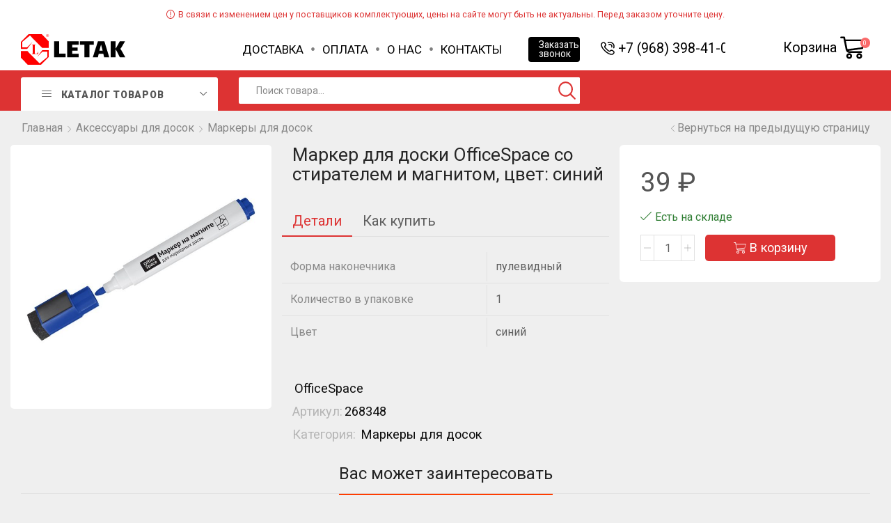

--- FILE ---
content_type: text/html; charset=UTF-8
request_url: https://letak.su/product/marker-dlya-doski-officespace-so-stiratelem-i-magnitom-czvet-sinij/
body_size: 33001
content:
<!DOCTYPE html>
<html lang="ru-RU" xmlns:og="http://opengraphprotocol.org/schema/" xmlns:fb="http://www.facebook.com/2008/fbml" >
<head>
	<meta charset="UTF-8" />
	<meta name="viewport" content="width=device-width, initial-scale=1.0, maximum-scale=1.0, user-scalable=0" />
	<title>Маркер для доски OfficeSpace со стирателем и магнитом, цвет: синий &#8212; LETAK</title>
<meta name='robots' content='max-image-preview:large' />
<meta name="mailru-domain" content="Fw3KaH5X2Zg4e7HT" /><link rel='dns-prefetch' href='//s.w.org' />
<link href='https://fonts.gstatic.com' crossorigin rel='preconnect' />
<link rel="alternate" type="application/rss+xml" title="LETAK &raquo; Лента" href="https://letak.su/feed/" />
<link rel="alternate" type="application/rss+xml" title="LETAK &raquo; Лента комментариев" href="https://letak.su/comments/feed/" />
<link rel="alternate" type="application/rss+xml" title="LETAK &raquo; Лента комментариев к &laquo;Маркер для доски OfficeSpace со стирателем и магнитом, цвет: синий&raquo;" href="https://letak.su/product/marker-dlya-doski-officespace-so-stiratelem-i-magnitom-czvet-sinij/feed/" />
<link rel='stylesheet' id='wc-blocks-vendors-style-css'  href='https://letak.su/wp-content/plugins/woocommerce/packages/woocommerce-blocks/build/wc-blocks-vendors-style.css?ver=7.4.3' type='text/css' media='all' />
<link rel='stylesheet' id='wc-blocks-style-css'  href='https://letak.su/wp-content/plugins/woocommerce/packages/woocommerce-blocks/build/wc-blocks-style.css?ver=7.4.3' type='text/css' media='all' />
<style id='global-styles-inline-css' type='text/css'>
body{--wp--preset--color--black: #000000;--wp--preset--color--cyan-bluish-gray: #abb8c3;--wp--preset--color--white: #ffffff;--wp--preset--color--pale-pink: #f78da7;--wp--preset--color--vivid-red: #cf2e2e;--wp--preset--color--luminous-vivid-orange: #ff6900;--wp--preset--color--luminous-vivid-amber: #fcb900;--wp--preset--color--light-green-cyan: #7bdcb5;--wp--preset--color--vivid-green-cyan: #00d084;--wp--preset--color--pale-cyan-blue: #8ed1fc;--wp--preset--color--vivid-cyan-blue: #0693e3;--wp--preset--color--vivid-purple: #9b51e0;--wp--preset--gradient--vivid-cyan-blue-to-vivid-purple: linear-gradient(135deg,rgba(6,147,227,1) 0%,rgb(155,81,224) 100%);--wp--preset--gradient--light-green-cyan-to-vivid-green-cyan: linear-gradient(135deg,rgb(122,220,180) 0%,rgb(0,208,130) 100%);--wp--preset--gradient--luminous-vivid-amber-to-luminous-vivid-orange: linear-gradient(135deg,rgba(252,185,0,1) 0%,rgba(255,105,0,1) 100%);--wp--preset--gradient--luminous-vivid-orange-to-vivid-red: linear-gradient(135deg,rgba(255,105,0,1) 0%,rgb(207,46,46) 100%);--wp--preset--gradient--very-light-gray-to-cyan-bluish-gray: linear-gradient(135deg,rgb(238,238,238) 0%,rgb(169,184,195) 100%);--wp--preset--gradient--cool-to-warm-spectrum: linear-gradient(135deg,rgb(74,234,220) 0%,rgb(151,120,209) 20%,rgb(207,42,186) 40%,rgb(238,44,130) 60%,rgb(251,105,98) 80%,rgb(254,248,76) 100%);--wp--preset--gradient--blush-light-purple: linear-gradient(135deg,rgb(255,206,236) 0%,rgb(152,150,240) 100%);--wp--preset--gradient--blush-bordeaux: linear-gradient(135deg,rgb(254,205,165) 0%,rgb(254,45,45) 50%,rgb(107,0,62) 100%);--wp--preset--gradient--luminous-dusk: linear-gradient(135deg,rgb(255,203,112) 0%,rgb(199,81,192) 50%,rgb(65,88,208) 100%);--wp--preset--gradient--pale-ocean: linear-gradient(135deg,rgb(255,245,203) 0%,rgb(182,227,212) 50%,rgb(51,167,181) 100%);--wp--preset--gradient--electric-grass: linear-gradient(135deg,rgb(202,248,128) 0%,rgb(113,206,126) 100%);--wp--preset--gradient--midnight: linear-gradient(135deg,rgb(2,3,129) 0%,rgb(40,116,252) 100%);--wp--preset--duotone--dark-grayscale: url('#wp-duotone-dark-grayscale');--wp--preset--duotone--grayscale: url('#wp-duotone-grayscale');--wp--preset--duotone--purple-yellow: url('#wp-duotone-purple-yellow');--wp--preset--duotone--blue-red: url('#wp-duotone-blue-red');--wp--preset--duotone--midnight: url('#wp-duotone-midnight');--wp--preset--duotone--magenta-yellow: url('#wp-duotone-magenta-yellow');--wp--preset--duotone--purple-green: url('#wp-duotone-purple-green');--wp--preset--duotone--blue-orange: url('#wp-duotone-blue-orange');--wp--preset--font-size--small: 13px;--wp--preset--font-size--medium: 20px;--wp--preset--font-size--large: 36px;--wp--preset--font-size--x-large: 42px;}.has-black-color{color: var(--wp--preset--color--black) !important;}.has-cyan-bluish-gray-color{color: var(--wp--preset--color--cyan-bluish-gray) !important;}.has-white-color{color: var(--wp--preset--color--white) !important;}.has-pale-pink-color{color: var(--wp--preset--color--pale-pink) !important;}.has-vivid-red-color{color: var(--wp--preset--color--vivid-red) !important;}.has-luminous-vivid-orange-color{color: var(--wp--preset--color--luminous-vivid-orange) !important;}.has-luminous-vivid-amber-color{color: var(--wp--preset--color--luminous-vivid-amber) !important;}.has-light-green-cyan-color{color: var(--wp--preset--color--light-green-cyan) !important;}.has-vivid-green-cyan-color{color: var(--wp--preset--color--vivid-green-cyan) !important;}.has-pale-cyan-blue-color{color: var(--wp--preset--color--pale-cyan-blue) !important;}.has-vivid-cyan-blue-color{color: var(--wp--preset--color--vivid-cyan-blue) !important;}.has-vivid-purple-color{color: var(--wp--preset--color--vivid-purple) !important;}.has-black-background-color{background-color: var(--wp--preset--color--black) !important;}.has-cyan-bluish-gray-background-color{background-color: var(--wp--preset--color--cyan-bluish-gray) !important;}.has-white-background-color{background-color: var(--wp--preset--color--white) !important;}.has-pale-pink-background-color{background-color: var(--wp--preset--color--pale-pink) !important;}.has-vivid-red-background-color{background-color: var(--wp--preset--color--vivid-red) !important;}.has-luminous-vivid-orange-background-color{background-color: var(--wp--preset--color--luminous-vivid-orange) !important;}.has-luminous-vivid-amber-background-color{background-color: var(--wp--preset--color--luminous-vivid-amber) !important;}.has-light-green-cyan-background-color{background-color: var(--wp--preset--color--light-green-cyan) !important;}.has-vivid-green-cyan-background-color{background-color: var(--wp--preset--color--vivid-green-cyan) !important;}.has-pale-cyan-blue-background-color{background-color: var(--wp--preset--color--pale-cyan-blue) !important;}.has-vivid-cyan-blue-background-color{background-color: var(--wp--preset--color--vivid-cyan-blue) !important;}.has-vivid-purple-background-color{background-color: var(--wp--preset--color--vivid-purple) !important;}.has-black-border-color{border-color: var(--wp--preset--color--black) !important;}.has-cyan-bluish-gray-border-color{border-color: var(--wp--preset--color--cyan-bluish-gray) !important;}.has-white-border-color{border-color: var(--wp--preset--color--white) !important;}.has-pale-pink-border-color{border-color: var(--wp--preset--color--pale-pink) !important;}.has-vivid-red-border-color{border-color: var(--wp--preset--color--vivid-red) !important;}.has-luminous-vivid-orange-border-color{border-color: var(--wp--preset--color--luminous-vivid-orange) !important;}.has-luminous-vivid-amber-border-color{border-color: var(--wp--preset--color--luminous-vivid-amber) !important;}.has-light-green-cyan-border-color{border-color: var(--wp--preset--color--light-green-cyan) !important;}.has-vivid-green-cyan-border-color{border-color: var(--wp--preset--color--vivid-green-cyan) !important;}.has-pale-cyan-blue-border-color{border-color: var(--wp--preset--color--pale-cyan-blue) !important;}.has-vivid-cyan-blue-border-color{border-color: var(--wp--preset--color--vivid-cyan-blue) !important;}.has-vivid-purple-border-color{border-color: var(--wp--preset--color--vivid-purple) !important;}.has-vivid-cyan-blue-to-vivid-purple-gradient-background{background: var(--wp--preset--gradient--vivid-cyan-blue-to-vivid-purple) !important;}.has-light-green-cyan-to-vivid-green-cyan-gradient-background{background: var(--wp--preset--gradient--light-green-cyan-to-vivid-green-cyan) !important;}.has-luminous-vivid-amber-to-luminous-vivid-orange-gradient-background{background: var(--wp--preset--gradient--luminous-vivid-amber-to-luminous-vivid-orange) !important;}.has-luminous-vivid-orange-to-vivid-red-gradient-background{background: var(--wp--preset--gradient--luminous-vivid-orange-to-vivid-red) !important;}.has-very-light-gray-to-cyan-bluish-gray-gradient-background{background: var(--wp--preset--gradient--very-light-gray-to-cyan-bluish-gray) !important;}.has-cool-to-warm-spectrum-gradient-background{background: var(--wp--preset--gradient--cool-to-warm-spectrum) !important;}.has-blush-light-purple-gradient-background{background: var(--wp--preset--gradient--blush-light-purple) !important;}.has-blush-bordeaux-gradient-background{background: var(--wp--preset--gradient--blush-bordeaux) !important;}.has-luminous-dusk-gradient-background{background: var(--wp--preset--gradient--luminous-dusk) !important;}.has-pale-ocean-gradient-background{background: var(--wp--preset--gradient--pale-ocean) !important;}.has-electric-grass-gradient-background{background: var(--wp--preset--gradient--electric-grass) !important;}.has-midnight-gradient-background{background: var(--wp--preset--gradient--midnight) !important;}.has-small-font-size{font-size: var(--wp--preset--font-size--small) !important;}.has-medium-font-size{font-size: var(--wp--preset--font-size--medium) !important;}.has-large-font-size{font-size: var(--wp--preset--font-size--large) !important;}.has-x-large-font-size{font-size: var(--wp--preset--font-size--x-large) !important;}
</style>
<link rel='stylesheet' id='contact-form-7-css'  href='https://letak.su/wp-content/plugins/contact-form-7/includes/css/styles.css?ver=5.5.6' type='text/css' media='all' />
<style id='woocommerce-inline-inline-css' type='text/css'>
.woocommerce form .form-row .required { visibility: visible; }
</style>
<link rel='stylesheet' id='etheme_customizer_frontend_css-css'  href='https://letak.su/wp-content/plugins/et-core-plugin/app/models/customizer/frontend/css/etheme_builder-styles.css?ver=5.9.12' type='text/css' media='all' />
<link rel='stylesheet' id='parent-style-css'  href='https://letak.su/wp-content/themes/xstore/xstore.css?ver=1.0' type='text/css' media='all' />
<link rel='stylesheet' id='et-builders-global-style-css'  href='https://letak.su/wp-content/themes/xstore/css/builders-global.css?ver=1.0' type='text/css' media='all' />
<link rel='stylesheet' id='et-elementor-style-css'  href='https://letak.su/wp-content/themes/xstore/css/elementor.css?ver=1.0' type='text/css' media='all' />
<link rel='stylesheet' id='secondary-style-css'  href='https://letak.su/wp-content/themes/xstore/css/secondary-menu.css?ver=1.0' type='text/css' media='all' />
<link rel='stylesheet' id='et-swatches-style-css'  href='https://letak.su/wp-content/themes/xstore/css/swatches.css?ver=1.0' type='text/css' media='all' />
<link rel='stylesheet' id='child-style-css'  href='https://letak.su/wp-content/themes/cleverplus/style.css?ver=1.0' type='text/css' media='all' />
<link rel='stylesheet' id='suggestions-css'  href='https://letak.su/wp-content/plugins/woocommerce-dadata-master/custom/assets/css/suggestions.css?ver=5.9.12' type='text/css' media='all' />
<link rel='stylesheet' id='etheme_customizer_frontend_single_product_css-css'  href='https://letak.su/wp-content/plugins/et-core-plugin/app/models/customizer/frontend/css/etheme_global-single-styles.css?ver=5.9.12' type='text/css' media='all' />
<link rel='stylesheet' id='etheme-slick-css'  href='https://letak.su/wp-content/themes/xstore/css/slick.css?ver=1.0' type='text/css' media='all' />
<style id='xstore-icons-font-inline-css' type='text/css'>
@font-face {
				  font-family: 'xstore-icons';
				  src:
				    url('https://letak.su/wp-content/themes/xstore/fonts/xstore-icons-bold.ttf') format('truetype'),
				    url('https://letak.su/wp-content/themes/xstore/fonts/xstore-icons-bold.woff2') format('woff2'),
				    url('https://letak.su/wp-content/themes/xstore/fonts/xstore-icons-bold.woff') format('woff'),
				    url('https://letak.su/wp-content/themes/xstore/fonts/xstore-icons-bold.svg#xstore-icons') format('svg');
				  font-weight: normal;
				  font-style: normal;
				  font-display: swap;
				}
</style>
<link rel='stylesheet' id='xstore-kirki-styles-css'  href='https://letak.su/wp-content/uploads/xstore/kirki-styles.css?ver=1652441242106' type='text/css' media='all' />
<style id='et-options-style-inline-css' type='text/css'>
            .header-main-menu.et_element-top-level .menu {
            margin-right:-5px;
            margin-left:-5px;
            }
                    .header-main-menu2.et_element-top-level .menu {
            margin-right:-0px;
            margin-left:-0px;
            }
        
        @media only screen and (max-width: 992px) {

        .mob-hide {
        display: none;
        }

        .mob-full-width {
        width: 100% !important;
        }

        .mob-full-width-children > * {
        width: 100%;
        }

        .mob-et-content-right .et-mini-content,
        .mob-et-content-right .ajax-search-form .ajax-results-wrapper {
        left: auto;
        right: 0;
        }

        .mob-et-content-left .et-mini-content,
        .mob-et-content-left .ajax-search-form .ajax-results-wrapper {
        right: auto;
        left: 0;
        }

        /* alignments on mobile */

        .mob-align-start {
        text-align: start;
        }

        .mob-align-center {
        text-align: center;
        }

        .mob-align-end {
        text-align: end;
        }

        .mob-align-justify {
        text-align: justify;
        }

        /* justify content */
        .mob-justify-content-start {
        justify-content: flex-start;
        text-align: start
        }
        .mob-justify-content-end {
        justify-content: flex-end;
        text-align: end
        }
        .mob-justify-content-center {
        justify-content: center;
        text-align: center
        }
        .mob-justify-content-between {
        justify-content: space-between;
        }
        .mob-justify-content-around {
        justify-content: space-around;
        }
        .mob-justify-content-inherit {
        justify-content: inherit;
        text-align: inherit
        }

        .mob-flex-wrap {
        flex-wrap: wrap;
        }
        }

        @media only screen and (min-width: 993px) {
        .dt-hide {
        display: none;
        }
        }
        
        
</style>
<link rel='stylesheet' id='custom-css-css'  href='https://letak.su/wp-content/plugins/woocommerce-dadata-master/custom/style.css?ver=5.9.12' type='text/css' media='all' />
<script type='text/javascript' src='https://letak.su/wp-includes/js/jquery/jquery.min.js?ver=3.6.0' id='jquery-core-js'></script>
<script type='text/javascript' src='https://letak.su/wp-includes/js/jquery/jquery-migrate.min.js?ver=3.3.2' id='jquery-migrate-js'></script>
<script type='text/javascript' id='et-core-elementor-script-js-extra'>
/* <![CDATA[ */
var etheme_elementor_localize = {"adminajax":"https:\/\/letak.su\/wp-admin\/admin-ajax.php"};
/* ]]> */
</script>
<script type='text/javascript' src='https://letak.su/wp-content/plugins/et-core-plugin/app/assets/js/elementor.js?ver=3.1.2' id='et-core-elementor-script-js'></script>
<script type='text/javascript' id='etheme-js-extra'>
/* <![CDATA[ */
var etConfig = {"noresults":"\u0420\u0435\u0437\u0443\u043b\u044c\u0442\u0430\u0442\u044b \u043d\u0435 \u043d\u0430\u0439\u0434\u0435\u043d\u044b!","successfullyAdded":"\u0422\u043e\u0432\u0430\u0440 \u0434\u043e\u0431\u0430\u0432\u043b\u0435\u043d.","successfullyCopied":"Copied to clipboard","checkCart":"\u041f\u043e\u0436\u0430\u043b\u0443\u0439\u0441\u0442\u0430, \u043f\u0440\u043e\u0432\u0435\u0440\u044c\u0442\u0435 <a href='https:\/\/letak.su\/cart\/'>\u043a\u043e\u0440\u0437\u0438\u043d\u0430.<\/a>","catsAccordion":"","contBtn":"\u041f\u0440\u043e\u0434\u043e\u043b\u0436\u0438\u0442\u044c \u043f\u043e\u043a\u0443\u043f\u043a\u0438","checkBtn":"\u041e\u0444\u043e\u0440\u043c\u0438\u0442\u044c","ajaxProductNotify":"","variationGallery":"","quickView":{"type":"popup","position":"left","layout":"default","variationGallery":""},"builders":{"is_wpbakery":false},"ajaxurl":"https:\/\/letak.su\/wp-admin\/admin-ajax.php","woocommerceSettings":{"is_woocommerce":true,"is_swatches":true,"ajax_filters":false,"ajax_pagination":false,"mini_cart_progress":true,"is_single_product_builder":"true","mini_cart_content_quantity_input":"","sidebar_widgets_dropdown_limited":false,"widget_show_more_text":"more","sidebar_off_canvas_icon":"<svg version=\"1.1\" width=\"1em\" height=\"1em\" id=\"Layer_1\" xmlns=\"http:\/\/www.w3.org\/2000\/svg\" xmlns:xlink=\"http:\/\/www.w3.org\/1999\/xlink\" x=\"0px\" y=\"0px\" viewBox=\"0 0 100 100\" style=\"enable-background:new 0 0 100 100;\" xml:space=\"preserve\"><path d=\"M94.8,0H5.6C4,0,2.6,0.9,1.9,2.3C1.1,3.7,1.3,5.4,2.2,6.7l32.7,46c0,0,0,0,0,0c1.2,1.6,1.8,3.5,1.8,5.5v37.5c0,1.1,0.4,2.2,1.2,3c0.8,0.8,1.8,1.2,3,1.2c0.6,0,1.1-0.1,1.6-0.3l18.4-7c1.6-0.5,2.7-2.1,2.7-3.9V58.3c0-2,0.6-3.9,1.8-5.5c0,0,0,0,0,0l32.7-46c0.9-1.3,1.1-3,0.3-4.4C97.8,0.9,96.3,0,94.8,0z M61.4,49.7c-1.8,2.5-2.8,5.5-2.8,8.5v29.8l-16.8,6.4V58.3c0-3.1-1-6.1-2.8-8.5L7.3,5.1h85.8L61.4,49.7z\"><\/path><\/svg>","buy_now_btn":""},"notices":{"ajax-filters":"Ajax error: cannot get filters result","post-product":"Ajax error: cannot get post\/product result","products":"Ajax error: cannot get products result","posts":"Ajax error: cannot get posts result","element":"Ajax error: cannot get element result","portfolio":"Ajax error: problem with ajax et_portfolio_ajax action","portfolio-pagination":"Ajax error: problem with ajax et_portfolio_ajax_pagination action","menu":"Ajax error: problem with ajax menu_posts action","noMatchFound":"No matches found","variationGalleryNotAvailable":"Variation Gallery not available on variation id"},"layoutSettings":{"layout":"wide","is_rtl":false},"sidebar":{"closed_pc_by_default":true},"et_global":{"classes":{"skeleton":"skeleton-body","mfp":"et-mfp-opened"}}};
/* ]]> */
</script>
<script type='text/javascript' src='https://letak.su/wp-content/themes/xstore/js/etheme.min.js?ver=1.0' id='etheme-js'></script>
<script type='text/javascript' id='et-woo-swatches-js-extra'>
/* <![CDATA[ */
var sten_wc_params = {"ajax_url":"https:\/\/letak.su\/wp-admin\/admin-ajax.php","is_customize_preview":"","is_singular_product":"1","add_to_cart_btn_text":"Add  to cart","read_more_btn_text":"Read More","select_options_btn_text":"Select options","i18n_no_matching_variations_text":"Sorry, no products matched your selection. Please choose a different combination."};
/* ]]> */
</script>
<script type='text/javascript' src='https://letak.su/wp-content/plugins/et-core-plugin/packages/st-woo-swatches/public/js/frontend.js?ver=1.0' id='et-woo-swatches-js'></script>
<script type='text/javascript' id='custom-js-js-extra'>
/* <![CDATA[ */
var php_vars = {"dadata_suggest_token":"6f849231eb8aacb8a39da37cd2f62e8574dcc139"};
/* ]]> */
</script>
<script type='text/javascript' src='https://letak.su/wp-content/plugins/woocommerce-dadata-master/custom/custom.js?ver=5.9.12' id='custom-js-js'></script>
<script type='text/javascript' src='https://letak.su/wp-content/plugins/woocommerce-dadata-master/custom/assets/js/jquery.suggestions.min.js?ver=5.9.12' id='jquery.suggestions.min-js'></script>
<script type='text/javascript' src='https://letak.su/wp-content/themes/xstore/js/slick.min.js?ver=1.0' id='stick-js'></script>
<script type='text/javascript' id='etheme_customizer_frontend_js-js-extra'>
/* <![CDATA[ */
var etCoreConfig = {"ajaxurl":"https:\/\/letak.su\/wp-admin\/admin-ajax.php","noSuggestionNotice":"No results were found.","Product":"Products","Pages":"Pages","Post":"Posts","Portfolio":"Portfolio","woocommerce":"1","single_product_builder":"true","fancy_select_categories":"","ajaxProductNotify":""};
/* ]]> */
</script>
<script type='text/javascript' src='https://letak.su/wp-content/plugins/et-core-plugin/app/models/customizer/frontend/js/frontend-script.min.js?ver=5.9.12' id='etheme_customizer_frontend_js-js'></script>
<link rel="https://api.w.org/" href="https://letak.su/wp-json/" /><link rel="alternate" type="application/json" href="https://letak.su/wp-json/wp/v2/product/34468" /><link rel="EditURI" type="application/rsd+xml" title="RSD" href="https://letak.su/xmlrpc.php?rsd" />
<link rel="wlwmanifest" type="application/wlwmanifest+xml" href="https://letak.su/wp-includes/wlwmanifest.xml" /> 
<meta name="generator" content="WordPress 5.9.12" />
<meta name="generator" content="WooCommerce 6.5.1" />
<meta name="generator" content="STWooSwatches by SThemes"/>
<link rel="canonical" href="https://letak.su/product/marker-dlya-doski-officespace-so-stiratelem-i-magnitom-czvet-sinij/" />
<link rel='shortlink' href='https://letak.su/?p=34468' />
<link rel="alternate" type="application/json+oembed" href="https://letak.su/wp-json/oembed/1.0/embed?url=https%3A%2F%2Fletak.su%2Fproduct%2Fmarker-dlya-doski-officespace-so-stiratelem-i-magnitom-czvet-sinij%2F" />
<link rel="alternate" type="text/xml+oembed" href="https://letak.su/wp-json/oembed/1.0/embed?url=https%3A%2F%2Fletak.su%2Fproduct%2Fmarker-dlya-doski-officespace-so-stiratelem-i-magnitom-czvet-sinij%2F&#038;format=xml" />
<link rel="apple-touch-icon" sizes="180x180" href="/wp-content/uploads/fbrfg/apple-touch-icon.png">
<link rel="icon" type="image/png" sizes="32x32" href="/wp-content/uploads/fbrfg/favicon-32x32.png">
<link rel="icon" type="image/png" sizes="16x16" href="/wp-content/uploads/fbrfg/favicon-16x16.png">
<link rel="manifest" href="/wp-content/uploads/fbrfg/site.webmanifest">
<link rel="shortcut icon" href="/wp-content/uploads/fbrfg/favicon.ico">
<meta name="msapplication-TileColor" content="#da532c">
<meta name="msapplication-config" content="/wp-content/uploads/fbrfg/browserconfig.xml">
<meta name="theme-color" content="#ffffff">	<noscript><style>.woocommerce-product-gallery{ opacity: 1 !important; }</style></noscript>
	<style type="text/css" class="et_custom-css">.wcfmmp_sold_by_wrapper a{color:#d33 !important}.onsale{}@media (min-width:1200px){.container,div.container,.et-container{width:100%}.footer:after,.boxed .template-container,.framed .template-container,.boxed .header-wrapper,.framed .header-wrapper{max-width:100%}}.btn-checkout:hover,.btn-view-wishlist:hover{opacity:1 !important}@media (min-width:768px){.quick-view-popup{width:50%;height:30%}.quick-view-popup .product-content{max-height:30%}.quick-view-layout-default img,.quick-view-layout-default iframe{max-height:30%;margin:0 auto !important}}.page-heading{}@media (min-width:993px){.container,.et-container{padding-left:30px;padding-right:30px}.products-loop .product:hover,.carousel-area .product-slide:hover{box-shadow:0 0 10px 3px rgba(0,0,0,.1);z-index:2;transform:translateY(-5px) scale(1.007);border-radius:5px}.products-loop .type-product{padding-top:15px}.products-loop .content-product{margin-bottom:15px}.products-loop .product,.swiper-container .product-slide{transition:all .2s ease-in-out}}@media (min-width:768px) and (max-width:992px){.container,.et-container{padding-left:30px;padding-right:30px}}.swiper-custom-right:not(.et-swiper-elementor-nav), .swiper-custom-left:not(.et-swiper-elementor-nav){
			background: transparent !important;
		}</style></head>
<body class="product-template-default single single-product postid-34468 theme-xstore woocommerce woocommerce-page woocommerce-no-js et_cart-type-2 et-fixed-disable et-secondary-menu-on et_b_dt_header-not-overlap et_b_mob_header-not-overlap breadcrumbs-type-left2 wide  et-preloader-off et-catalog-off et-footer-fixed-off sticky-message-on et-secondary-visibility-opened et-secondary-on-home global-post-template-default global-product-name-on et-enable-swatch st-swatch-plugin elementor-default" data-mode="light">
<svg xmlns="http://www.w3.org/2000/svg" viewBox="0 0 0 0" width="0" height="0" focusable="false" role="none" style="visibility: hidden; position: absolute; left: -9999px; overflow: hidden;" ><defs><filter id="wp-duotone-dark-grayscale"><feColorMatrix color-interpolation-filters="sRGB" type="matrix" values=" .299 .587 .114 0 0 .299 .587 .114 0 0 .299 .587 .114 0 0 .299 .587 .114 0 0 " /><feComponentTransfer color-interpolation-filters="sRGB" ><feFuncR type="table" tableValues="0 0.49803921568627" /><feFuncG type="table" tableValues="0 0.49803921568627" /><feFuncB type="table" tableValues="0 0.49803921568627" /><feFuncA type="table" tableValues="1 1" /></feComponentTransfer><feComposite in2="SourceGraphic" operator="in" /></filter></defs></svg><svg xmlns="http://www.w3.org/2000/svg" viewBox="0 0 0 0" width="0" height="0" focusable="false" role="none" style="visibility: hidden; position: absolute; left: -9999px; overflow: hidden;" ><defs><filter id="wp-duotone-grayscale"><feColorMatrix color-interpolation-filters="sRGB" type="matrix" values=" .299 .587 .114 0 0 .299 .587 .114 0 0 .299 .587 .114 0 0 .299 .587 .114 0 0 " /><feComponentTransfer color-interpolation-filters="sRGB" ><feFuncR type="table" tableValues="0 1" /><feFuncG type="table" tableValues="0 1" /><feFuncB type="table" tableValues="0 1" /><feFuncA type="table" tableValues="1 1" /></feComponentTransfer><feComposite in2="SourceGraphic" operator="in" /></filter></defs></svg><svg xmlns="http://www.w3.org/2000/svg" viewBox="0 0 0 0" width="0" height="0" focusable="false" role="none" style="visibility: hidden; position: absolute; left: -9999px; overflow: hidden;" ><defs><filter id="wp-duotone-purple-yellow"><feColorMatrix color-interpolation-filters="sRGB" type="matrix" values=" .299 .587 .114 0 0 .299 .587 .114 0 0 .299 .587 .114 0 0 .299 .587 .114 0 0 " /><feComponentTransfer color-interpolation-filters="sRGB" ><feFuncR type="table" tableValues="0.54901960784314 0.98823529411765" /><feFuncG type="table" tableValues="0 1" /><feFuncB type="table" tableValues="0.71764705882353 0.25490196078431" /><feFuncA type="table" tableValues="1 1" /></feComponentTransfer><feComposite in2="SourceGraphic" operator="in" /></filter></defs></svg><svg xmlns="http://www.w3.org/2000/svg" viewBox="0 0 0 0" width="0" height="0" focusable="false" role="none" style="visibility: hidden; position: absolute; left: -9999px; overflow: hidden;" ><defs><filter id="wp-duotone-blue-red"><feColorMatrix color-interpolation-filters="sRGB" type="matrix" values=" .299 .587 .114 0 0 .299 .587 .114 0 0 .299 .587 .114 0 0 .299 .587 .114 0 0 " /><feComponentTransfer color-interpolation-filters="sRGB" ><feFuncR type="table" tableValues="0 1" /><feFuncG type="table" tableValues="0 0.27843137254902" /><feFuncB type="table" tableValues="0.5921568627451 0.27843137254902" /><feFuncA type="table" tableValues="1 1" /></feComponentTransfer><feComposite in2="SourceGraphic" operator="in" /></filter></defs></svg><svg xmlns="http://www.w3.org/2000/svg" viewBox="0 0 0 0" width="0" height="0" focusable="false" role="none" style="visibility: hidden; position: absolute; left: -9999px; overflow: hidden;" ><defs><filter id="wp-duotone-midnight"><feColorMatrix color-interpolation-filters="sRGB" type="matrix" values=" .299 .587 .114 0 0 .299 .587 .114 0 0 .299 .587 .114 0 0 .299 .587 .114 0 0 " /><feComponentTransfer color-interpolation-filters="sRGB" ><feFuncR type="table" tableValues="0 0" /><feFuncG type="table" tableValues="0 0.64705882352941" /><feFuncB type="table" tableValues="0 1" /><feFuncA type="table" tableValues="1 1" /></feComponentTransfer><feComposite in2="SourceGraphic" operator="in" /></filter></defs></svg><svg xmlns="http://www.w3.org/2000/svg" viewBox="0 0 0 0" width="0" height="0" focusable="false" role="none" style="visibility: hidden; position: absolute; left: -9999px; overflow: hidden;" ><defs><filter id="wp-duotone-magenta-yellow"><feColorMatrix color-interpolation-filters="sRGB" type="matrix" values=" .299 .587 .114 0 0 .299 .587 .114 0 0 .299 .587 .114 0 0 .299 .587 .114 0 0 " /><feComponentTransfer color-interpolation-filters="sRGB" ><feFuncR type="table" tableValues="0.78039215686275 1" /><feFuncG type="table" tableValues="0 0.94901960784314" /><feFuncB type="table" tableValues="0.35294117647059 0.47058823529412" /><feFuncA type="table" tableValues="1 1" /></feComponentTransfer><feComposite in2="SourceGraphic" operator="in" /></filter></defs></svg><svg xmlns="http://www.w3.org/2000/svg" viewBox="0 0 0 0" width="0" height="0" focusable="false" role="none" style="visibility: hidden; position: absolute; left: -9999px; overflow: hidden;" ><defs><filter id="wp-duotone-purple-green"><feColorMatrix color-interpolation-filters="sRGB" type="matrix" values=" .299 .587 .114 0 0 .299 .587 .114 0 0 .299 .587 .114 0 0 .299 .587 .114 0 0 " /><feComponentTransfer color-interpolation-filters="sRGB" ><feFuncR type="table" tableValues="0.65098039215686 0.40392156862745" /><feFuncG type="table" tableValues="0 1" /><feFuncB type="table" tableValues="0.44705882352941 0.4" /><feFuncA type="table" tableValues="1 1" /></feComponentTransfer><feComposite in2="SourceGraphic" operator="in" /></filter></defs></svg><svg xmlns="http://www.w3.org/2000/svg" viewBox="0 0 0 0" width="0" height="0" focusable="false" role="none" style="visibility: hidden; position: absolute; left: -9999px; overflow: hidden;" ><defs><filter id="wp-duotone-blue-orange"><feColorMatrix color-interpolation-filters="sRGB" type="matrix" values=" .299 .587 .114 0 0 .299 .587 .114 0 0 .299 .587 .114 0 0 .299 .587 .114 0 0 " /><feComponentTransfer color-interpolation-filters="sRGB" ><feFuncR type="table" tableValues="0.098039215686275 1" /><feFuncG type="table" tableValues="0 0.66274509803922" /><feFuncB type="table" tableValues="0.84705882352941 0.41960784313725" /><feFuncA type="table" tableValues="1 1" /></feComponentTransfer><feComposite in2="SourceGraphic" operator="in" /></filter></defs></svg>


<div class="template-container">

		<div class="template-content">
		<div class="page-wrapper">
			<header id="header" class="site-header sticky"  data-type="smart"><div class="header-wrapper mob-hide">

<div class="header-top-wrapper ">
	<div class="header-top" data-title="Header top">
		<div class="et-row-container et-container">
			<div class="et-wrap-columns flex align-items-center">			
			
			
			<div class="et_column et_col-xs-12 et_col-xs-offset-0">
				

<div class="et_promo_text_carousel swiper-entry pos-relative arrows-hovered">
	<div class="swiper-container  et_element" data-loop="true" data-speed="100" data-breakpoints="1" data-xs-slides="1" data-sm-slides="1" data-md-slides="1" data-lt-slides="1" data-slides-per-view="1" data-slides-per-group="1"  data-autoplay=''>
		<div class="header-promo-text et-promo-text-carousel swiper-wrapper">
							<div class="swiper-slide flex justify-content-center align-items-center">
					<span class="et_b-icon"><svg version="1.1" xmlns="http://www.w3.org/2000/svg" width="1em" height="1em" viewBox="0 0 24 24"><path d="M12 0.024c-6.6 0-11.976 5.376-11.976 11.976s5.376 11.976 11.976 11.976 11.976-5.376 11.976-11.976-5.376-11.976-11.976-11.976zM12 22.056c-5.544 0-10.056-4.512-10.056-10.056s4.512-10.056 10.056-10.056 10.056 4.512 10.056 10.056-4.512 10.056-10.056 10.056zM12.24 4.656h-0.48c-0.48 0-0.84 0.264-0.84 0.624v8.808c0 0.336 0.36 0.624 0.84 0.624h0.48c0.48 0 0.84-0.264 0.84-0.624v-8.808c0-0.336-0.36-0.624-0.84-0.624zM12.24 16.248h-0.48c-0.456 0-0.84 0.384-0.84 0.84v1.44c0 0.456 0.384 0.84 0.84 0.84h0.48c0.456 0 0.84-0.384 0.84-0.84v-1.44c0-0.456-0.384-0.84-0.84-0.84z"></path></svg></span>					<span class="text-nowrap">В связи с изменением цен у поставщиков комплектующих, цены на сайте могут быть не актуальны. Перед заказом уточните цену.</span>
														</div>
					</div>
					</div>
</div>

			</div>
		</div>		</div>
	</div>
</div>

<div class="header-main-wrapper ">
	<div class="header-main" data-title="Header main">
		<div class="et-row-container et-container">
			<div class="et-wrap-columns flex align-items-center">			
			
			
			<div class="et_column et_col-xs-3 et_col-xs-offset-0">
				

<div class="et_element et_b_header-logo align-start mob-align-center et_element-top-level" >
	<a href="https://letak.su">
					<span><img src="https://letak.su/wp-content/uploads/2019/10/letak-logo-vector.svg" alt="" ></span>
							<span class="fixed"><img src="https://letak.su/wp-content/uploads/2019/10/letak-logo-vector.svg" alt=""></span>
			</a>
</div>

			</div>
					
			
			
			<div class="et_column et_col-xs-4 et_col-xs-offset-0 pos-static">
				

<div class="et_element et_b_header-menu header-main-menu flex align-items-center menu-items-dots  justify-content-start et_element-top-level" >
	<div class="menu-main-container"><ul id="menu-main-menu-1" class="menu"><li id="menu-item-8148" class="menu-item menu-item-type-custom menu-item-object-custom menu-item-8148 item-level-0 item-design-dropdown columns-2"><a href="/delivery" class="item-link">Доставка</a><span class="et_b_header-menu-sep align-self-center"></span></li>
<li id="menu-item-26781" class="menu-item menu-item-type-custom menu-item-object-custom menu-item-26781 item-level-0 item-design-dropdown"><a href="/payment" class="item-link">Оплата</a><span class="et_b_header-menu-sep align-self-center"></span></li>
<li id="menu-item-1430" class="menu-item menu-item-type-post_type menu-item-object-page menu-item-1430 item-level-0 item-design-dropdown"><a href="https://letak.su/about-us/" class="item-link">О нас</a><span class="et_b_header-menu-sep align-self-center"></span></li>
<li id="menu-item-1429" class="menu-item menu-item-type-post_type menu-item-object-page menu-item-1429 item-level-0 item-design-dropdown"><a href="https://letak.su/contact-us/" class="item-link">Контакты</a><span class="et_b_header-menu-sep align-self-center"></span></li>
</ul></div></div>

			</div>
					
			
			
			<div class="et_column et_col-xs-1 et_col-xs-offset-0">
				
<div class="header-button-wrapper  flex justify-content-end mob-justify-content-start et_element-top-level">
				<a 
				class="et_element et_b_header-button inline-block pos-relative" 
				href="https://wa.me/79683984104%20%20"
				rel="nofollow">
				Заказать звонок			</a>
		</div>

			</div>
					
			
			
			<div class="et_column et_col-xs-2 et_col-xs-offset-0">
				

<div class="et_element et_b_header-contacts  et_element-top-level  justify-content-start  flex-inline text-nowrap" >
					<div class="contact contact-Телефон icon-left  flex-inline  justify-content-start" data-tooltip="Телефон" 					>
		
										<span class="flex-inline justify-content-center flex-nowrap">
						<span class="contact-icon flex-inline justify-content-center align-items-center">
							<svg version="1.1" xmlns="http://www.w3.org/2000/svg" width="1em" height="1em" viewBox="0 0 24 24"><path d="M21.984 16.080v0c-3.624-2.904-5.112-1.368-6.408 0l-0.216 0.216c-0.12 0.024-0.552-0.072-1.272-0.528-0.84-0.552-1.896-1.464-3.12-2.688-3.24-3.24-3.24-4.272-3.216-4.416l0.216-0.216c1.416-1.392 2.88-2.832-0.048-6.408-0.96-1.2-1.944-1.8-2.976-1.848-1.536-0.096-2.736 1.176-3.552 2.040-0.096 0.12-0.24 0.264-0.36 0.384-1.104 1.080-1.152 3.336-0.144 6.024 1.056 2.808 3.144 5.856 5.88 8.592 2.712 2.712 5.76 4.8 8.568 5.88 1.296 0.504 2.472 0.744 3.528 0.744 1.080 0 1.944-0.288 2.496-0.816 0.144-0.12 0.312-0.264 0.456-0.432 0.888-0.84 2.088-1.968 2.016-3.504 0-1.032-0.624-2.016-1.848-3.024zM6.672 7.128l-0.24 0.24c-1.272 1.296-0.264 3.432 3.288 6.96 1.32 1.32 2.448 2.28 3.432 2.928 1.944 1.272 3 0.864 3.528 0.312l0.264-0.264c1.2-1.2 1.656-1.656 3.96 0.192 0.768 0.624 1.176 1.176 1.2 1.632 0.024 0.72-0.816 1.512-1.464 2.088-0.144 0.12-0.288 0.24-0.384 0.36-0.024 0.024-0.072 0.072-0.096 0.096-0.456 0.456-2.040 0.48-4.152-0.312-2.568-0.96-5.376-2.88-7.944-5.448-2.52-2.424-4.464-5.232-5.496-7.896-0.768-2.136-0.72-3.696-0.288-4.104 0.048-0.048 0.072-0.096 0.12-0.144 0.024-0.024 0.048-0.072 0.096-0.096 0.072-0.072 0.144-0.144 0.24-0.264 0.648-0.696 1.392-1.464 2.064-1.464h0.048c0.48 0.024 1.032 0.408 1.656 1.176 1.848 2.352 1.368 2.832 0.168 4.008zM18.12 9.336c-0.12 0.48 0.12 0.984 0.528 1.152 0.168 0.072 0.288 0.072 0.36 0.072 0.36 0 0.672-0.216 0.84-0.576 0.672-1.656 0.288-3.576-1.008-4.872s-3.312-1.68-5.016-0.936c-0.24 0.096-0.432 0.288-0.504 0.528-0.072 0.216-0.072 0.456 0 0.648 0.072 0.24 0.288 0.432 0.528 0.528 0.24 0.072 0.504 0.072 0.696-0.048 1.008-0.456 2.232-0.24 3 0.528s0.984 1.896 0.6 2.904l-0.024 0.072zM12.336 2.52l0.048 0.024c0.24 0.072 0.504 0.072 0.696-0.048 2.376-1.080 5.232-0.552 7.104 1.296 1.8 1.8 2.352 4.512 1.392 6.864-0.096 0.216-0.096 0.48 0.024 0.696 0.096 0.216 0.264 0.384 0.48 0.48 0.168 0.072 0.288 0.072 0.36 0.072 0.384 0 0.72-0.24 0.816-0.552 1.224-3.048 0.528-6.528-1.776-8.832-2.376-2.376-6.048-3.072-9.12-1.68-0.24 0.096-0.432 0.288-0.504 0.504s-0.072 0.456 0 0.648c0.096 0.36 0.384 0.504 0.48 0.528z"></path></svg>						</span>
												<span class="contact-info ">
							+7 (968) 398-41-04						</span>
					</span>
				</div>
							</div>

			</div>
					
			
			
			<div class="et_column et_col-xs-2 et_col-xs-offset-0">
				
	

<div class="et_element et_b_header-cart  flex align-items-center cart-type3  et-quantity-top et-content-right et-off-canvas et-off-canvas-wide et-content_toggle et_element-top-level" >
			<a href="https://letak.su/cart/" class=" flex flex-wrap full-width align-items-center  justify-content-end mob-justify-content-start et-toggle">
			<span class="flex-inline justify-content-center align-items-center flex-wrap">

				
					
											<span class="et-element-label inline-block mob-hide">
							Корзина						</span>
									
					
											<span class="et_b-icon">
							<span class="et-svg"><svg version="1.1" xmlns="http://www.w3.org/2000/svg" width="1em" height="1em" viewBox="0 0 24 24"><path d="M0.048 1.872c0 0.504 0.36 0.84 0.84 0.84h2.184l2.28 11.448c0.336 1.704 1.896 3 3.648 3h11.088c0.48 0 0.84-0.36 0.84-0.84 0-0.504-0.36-0.84-0.84-0.84h-10.992c-0.432 0-0.84-0.144-1.176-0.384l13.344-1.824c0.36 0 0.72-0.36 0.744-0.72l1.944-7.704v-0.048c0-0.096-0.024-0.384-0.192-0.552l-0.072-0.048c-0.12-0.096-0.288-0.24-0.6-0.24h-18.024l-0.408-2.16c-0.024-0.432-0.504-0.744-0.84-0.744h-2.904c-0.48-0.024-0.864 0.336-0.864 0.816zM21.912 5.544l-1.44 6.12-13.464 1.752-1.584-7.872h16.488zM5.832 20.184c0 1.56 1.224 2.784 2.784 2.784s2.784-1.224 2.784-2.784-1.224-2.784-2.784-2.784-2.784 1.224-2.784 2.784zM8.616 19.128c0.576 0 1.056 0.504 1.056 1.056s-0.504 1.056-1.056 1.056c-0.552 0-1.056-0.504-1.056-1.056s0.504-1.056 1.056-1.056zM15.48 20.184c0 1.56 1.224 2.784 2.784 2.784s2.784-1.224 2.784-2.784-1.224-2.784-2.784-2.784c-1.56 0-2.784 1.224-2.784 2.784zM18.24 19.128c0.576 0 1.056 0.504 1.056 1.056s-0.504 1.056-1.056 1.056c-0.552 0-1.056-0.504-1.056-1.056s0.504-1.056 1.056-1.056z"></path></svg></span>							        <span class="et-cart-quantity et-quantity count-0">
              0            </span>
								</span>
												</span>
			</a>
			        <span class="et-cart-quantity et-quantity count-0">
              0            </span>
								<div class="et-mini-content">
								<span class="et-toggle pos-absolute et-close full-right top">
					<svg xmlns="http://www.w3.org/2000/svg" width="0.8em" height="0.8em" viewBox="0 0 24 24">
						<path d="M13.056 12l10.728-10.704c0.144-0.144 0.216-0.336 0.216-0.552 0-0.192-0.072-0.384-0.216-0.528-0.144-0.12-0.336-0.216-0.528-0.216 0 0 0 0 0 0-0.192 0-0.408 0.072-0.528 0.216l-10.728 10.728-10.704-10.728c-0.288-0.288-0.768-0.288-1.056 0-0.168 0.144-0.24 0.336-0.24 0.528 0 0.216 0.072 0.408 0.216 0.552l10.728 10.704-10.728 10.704c-0.144 0.144-0.216 0.336-0.216 0.552s0.072 0.384 0.216 0.528c0.288 0.288 0.768 0.288 1.056 0l10.728-10.728 10.704 10.704c0.144 0.144 0.336 0.216 0.528 0.216s0.384-0.072 0.528-0.216c0.144-0.144 0.216-0.336 0.216-0.528s-0.072-0.384-0.216-0.528l-10.704-10.704z"></path>
					</svg>
				</span>
								<div class="et-content">
					
					<div class="widget woocommerce widget_shopping_cart"><div class="widget_shopping_cart_content"></div></div>
					<div class="woocommerce-mini-cart__footer-wrapper">
						
        <div class="product_list-popup-footer-inner"  style="display: none;">

            <div class="cart-popup-footer">
                <a href="https://letak.su/cart/"
                   class="btn-view-cart wc-forward hidden">Товары                    (0)</a>
                <div class="cart-widget-subtotal woocommerce-mini-cart__total total" data-amount="0">
					<span class="small-h">На сумму:</span> <span class="big-coast"><span class="woocommerce-Price-amount amount"><bdi>0&nbsp;<span class="woocommerce-Price-currencySymbol">&#8381;</span></bdi></span></span>                </div>
            </div>
			
			
            <p class="buttons mini-cart-buttons">
				<a href="https://letak.su/checkout/" class="button btn-checkout wc-forward">Оформить</a>            </p>
			
			
        </div>
		
		                    <div class="et-cart-progress woocommerce-mini-cart__footer flex justify-content-center align-items-center " data-percent-sold="0">
                        <span class="et-cart-in-progress">
                            <span class="et_b-icon"><svg version="1.1" xmlns="http://www.w3.org/2000/svg" width="1em" height="1em" viewBox="0 0 24 24"><path d="M23.448 7.248h-3.24v-1.032c0-0.528-0.432-0.96-0.96-0.96h-11.784c-0.528 0-0.96 0.432-0.96 0.96v2.304h-3.048c0 0 0 0 0 0-0.192 0-0.384 0.096-0.48 0.264l-1.56 2.736h-0.864c-0.312 0-0.552 0.24-0.552 0.552v4.416c0 0.288 0.24 0.552 0.552 0.552h1.032c0.264 1.032 1.176 1.728 2.208 1.728 0.144 0 0.288-0.024 0.432-0.048 0.888-0.168 1.584-0.816 1.8-1.68h1.032c0.048 0 0.12-0.024 0.168-0.024 0.072 0.024 0.168 0.024 0.24 0.024h5.040c0.288 1.176 1.44 1.92 2.64 1.68 0.888-0.168 1.584-0.816 1.8-1.68h2.328c0.528 0 0.96-0.432 0.96-0.96v-3.48h2.4c0.312 0 0.552-0.24 0.552-0.552s-0.24-0.552-0.552-0.552h-2.4v-1.032h0.288c0.312 0 0.552-0.24 0.552-0.552s-0.24-0.552-0.552-0.552h-0.288v-1.032h3.24c0.312 0 0.552-0.24 0.552-0.552-0.024-0.288-0.264-0.528-0.576-0.528zM16.848 7.8c0 0.312 0.24 0.552 0.552 0.552h1.728v1.032h-4.68c-0.312 0-0.552 0.24-0.552 0.552s0.24 0.552 0.552 0.552h4.656v1.032h-2.568c-0.144 0-0.288 0.048-0.384 0.168-0.096 0.096-0.168 0.24-0.168 0.384 0 0.312 0.24 0.552 0.552 0.552h2.544v3.312h-2.16c-0.144-0.552-0.456-1.008-0.936-1.344-0.504-0.336-1.104-0.48-1.704-0.36-0.888 0.168-1.584 0.816-1.8 1.68l-4.92-0.024 0.024-9.552 11.496 0.024v0.888h-1.728c-0.264 0-0.504 0.24-0.504 0.552zM14.712 15.288c0.648 0 1.2 0.528 1.2 1.2 0 0.648-0.528 1.2-1.2 1.2-0.648 0-1.2-0.528-1.2-1.2 0.024-0.672 0.552-1.2 1.2-1.2zM3.792 15.288c0.648 0 1.2 0.528 1.2 1.2 0 0.648-0.528 1.2-1.2 1.2s-1.2-0.528-1.2-1.2c0.024-0.672 0.552-1.2 1.2-1.2zM6.48 12.6v3.312h-0.48c-0.144-0.552-0.456-1.008-0.936-1.344-0.504-0.336-1.104-0.48-1.704-0.36-0.888 0.168-1.584 0.816-1.8 1.68h-0.48v-3.288h5.4zM6.48 9.624v1.896h-3.792l1.080-1.872h2.712z"></path></svg></span><span>Дополните заказ на <span class="et-cart-progress-amount" data-amount="8000" data-currency="&#8381;"></span> чтобы получить бесплатную доставку по Москве.</span>                        </span>
                        <span class="et-cart-progress-success">
                            <span class="et_b-icon"><svg version="1.1" xmlns="http://www.w3.org/2000/svg" width="1em" height="1em" viewBox="0 0 24 24"><path d="M23.448 7.248h-3.24v-1.032c0-0.528-0.432-0.96-0.96-0.96h-11.784c-0.528 0-0.96 0.432-0.96 0.96v2.304h-3.048c0 0 0 0 0 0-0.192 0-0.384 0.096-0.48 0.264l-1.56 2.736h-0.864c-0.312 0-0.552 0.24-0.552 0.552v4.416c0 0.288 0.24 0.552 0.552 0.552h1.032c0.264 1.032 1.176 1.728 2.208 1.728 0.144 0 0.288-0.024 0.432-0.048 0.888-0.168 1.584-0.816 1.8-1.68h1.032c0.048 0 0.12-0.024 0.168-0.024 0.072 0.024 0.168 0.024 0.24 0.024h5.040c0.288 1.176 1.44 1.92 2.64 1.68 0.888-0.168 1.584-0.816 1.8-1.68h2.328c0.528 0 0.96-0.432 0.96-0.96v-3.48h2.4c0.312 0 0.552-0.24 0.552-0.552s-0.24-0.552-0.552-0.552h-2.4v-1.032h0.288c0.312 0 0.552-0.24 0.552-0.552s-0.24-0.552-0.552-0.552h-0.288v-1.032h3.24c0.312 0 0.552-0.24 0.552-0.552-0.024-0.288-0.264-0.528-0.576-0.528zM16.848 7.8c0 0.312 0.24 0.552 0.552 0.552h1.728v1.032h-4.68c-0.312 0-0.552 0.24-0.552 0.552s0.24 0.552 0.552 0.552h4.656v1.032h-2.568c-0.144 0-0.288 0.048-0.384 0.168-0.096 0.096-0.168 0.24-0.168 0.384 0 0.312 0.24 0.552 0.552 0.552h2.544v3.312h-2.16c-0.144-0.552-0.456-1.008-0.936-1.344-0.504-0.336-1.104-0.48-1.704-0.36-0.888 0.168-1.584 0.816-1.8 1.68l-4.92-0.024 0.024-9.552 11.496 0.024v0.888h-1.728c-0.264 0-0.504 0.24-0.504 0.552zM14.712 15.288c0.648 0 1.2 0.528 1.2 1.2 0 0.648-0.528 1.2-1.2 1.2-0.648 0-1.2-0.528-1.2-1.2 0.024-0.672 0.552-1.2 1.2-1.2zM3.792 15.288c0.648 0 1.2 0.528 1.2 1.2 0 0.648-0.528 1.2-1.2 1.2s-1.2-0.528-1.2-1.2c0.024-0.672 0.552-1.2 1.2-1.2zM6.48 12.6v3.312h-0.48c-0.144-0.552-0.456-1.008-0.936-1.344-0.504-0.336-1.104-0.48-1.704-0.36-0.888 0.168-1.584 0.816-1.8 1.68h-0.48v-3.288h5.4zM6.48 9.624v1.896h-3.792l1.080-1.872h2.712z"></path></svg></span><span>У вас бесплатная доставка по Москве.</span>                        </span>
                        <progress class="et_cart-progress-bar" max="100" value="0"></progress>
                    </div>
            					</div>
			  	</div>
			</div>

				</div>

			</div>
		</div>		</div>
	</div>
</div>

<div class="header-bottom-wrapper ">
	<div class="header-bottom" data-title="Header bottom">
		<div class="et-row-container et-container">
			<div class="et-wrap-columns flex align-items-center">			
			
			
			<div class="et_column et_col-xs-3 et_col-xs-offset-0">
				
 
<div class="et_element et_b_header-menu flex align-items-center header-secondary-menu  et_element-top-level" >
    	        <div class="secondary-menu-wrapper">
	            <div class="secondary-title">
	                <div class="secondary-menu-toggle">
	                    <span class="et-icon et-burger"></span>
	                </div>
	                <span>Каталог товаров</span>
	            </div>
	            <div class="menu-main-container"><ul id="menu-all-departments-1" class="menu"><li id="menu-item-10898" class="menu-item menu-item-type-custom menu-item-object-custom menu-item-10898 item-level-0 item-design-mega-menu columns-2 item-with-block menu-item-has-children menu-parent-item"><a href="/product-category/schoolboards/" class="item-link">Школьные доски</a><div class="menu-static-block nav-sublist-dropdown"><div class="block-container container">		<div data-elementor-type="wp-post" data-elementor-id="10967" class="elementor elementor-10967" data-elementor-settings="[]">
							<div class="elementor-section-wrap">
							<section class="elementor-section elementor-top-section elementor-element elementor-element-8789ed3 elementor-section-boxed elementor-section-height-default elementor-section-height-default" data-id="8789ed3" data-element_type="section">
						<div class="elementor-container elementor-column-gap-wider">
					<div class="elementor-column elementor-col-50 elementor-top-column elementor-element elementor-element-b93b157" data-id="b93b157" data-element_type="column">
			<div class="elementor-widget-wrap elementor-element-populated">
								<div class="elementor-element elementor-element-fb4c4e8 elementor-widget elementor-widget-heading" data-id="fb4c4e8" data-element_type="widget" data-widget_type="heading.default">
				<div class="elementor-widget-container">
			<h3 class="elementor-heading-title elementor-size-default">Школьные доски</h3>		</div>
				</div>
					</div>
		</div>
				<div class="elementor-column elementor-col-50 elementor-top-column elementor-element elementor-element-02bd367" data-id="02bd367" data-element_type="column">
			<div class="elementor-widget-wrap">
									</div>
		</div>
							</div>
		</section>
				<section class="elementor-section elementor-top-section elementor-element elementor-element-6542ced elementor-section-boxed elementor-section-height-default elementor-section-height-default" data-id="6542ced" data-element_type="section">
						<div class="elementor-container elementor-column-gap-default">
					<div class="elementor-column elementor-col-25 elementor-top-column elementor-element elementor-element-2df2e97" data-id="2df2e97" data-element_type="column">
			<div class="elementor-widget-wrap elementor-element-populated">
								<div class="elementor-element elementor-element-aef33f3 elementor-position-top elementor-vertical-align-top elementor-widget elementor-widget-image-box" data-id="aef33f3" data-element_type="widget" data-widget_type="image-box.default">
				<div class="elementor-widget-container">
			<div class="elementor-image-box-wrapper"><figure class="elementor-image-box-img"><a href="/product-category/chalkboards"><img src="https://letak.su/wp-content/uploads/elementor/thumbs/meldoska-ozs09gpnpfzxere9m16e0rv73b9ifezhn0arfaky68.jpg" title="meldoska" alt="meldoska" /></a></figure><div class="elementor-image-box-content"><h5 class="elementor-image-box-title"><a href="/product-category/chalkboards">Меловые доски</a></h5><p class="elementor-image-box-description">магнитные антибликовые</p></div></div>		</div>
				</div>
					</div>
		</div>
				<div class="elementor-column elementor-col-25 elementor-top-column elementor-element elementor-element-2e7ee6c" data-id="2e7ee6c" data-element_type="column">
			<div class="elementor-widget-wrap elementor-element-populated">
								<div class="elementor-element elementor-element-665cdc4 elementor-position-top elementor-vertical-align-top elementor-widget elementor-widget-image-box" data-id="665cdc4" data-element_type="widget" data-widget_type="image-box.default">
				<div class="elementor-widget-container">
			<div class="elementor-image-box-wrapper"><figure class="elementor-image-box-img"><a href="/product-category/magnitno-markernye-doski/"><img src="https://letak.su/wp-content/uploads/elementor/thumbs/markerboard-ozs0eriw8t94vlp3ntnnkxproj50tz1018qbugq134.jpg" title="markerboard" alt="markerboard" /></a></figure><div class="elementor-image-box-content"><h5 class="elementor-image-box-title"><a href="/product-category/magnitno-markernye-doski/">Маркерные доски</a></h5><p class="elementor-image-box-description">магнитные</p></div></div>		</div>
				</div>
					</div>
		</div>
				<div class="elementor-column elementor-col-25 elementor-top-column elementor-element elementor-element-b4783d6" data-id="b4783d6" data-element_type="column">
			<div class="elementor-widget-wrap elementor-element-populated">
								<div class="elementor-element elementor-element-51d1a9b elementor-position-top elementor-vertical-align-top elementor-widget elementor-widget-image-box" data-id="51d1a9b" data-element_type="widget" data-widget_type="image-box.default">
				<div class="elementor-widget-container">
			<div class="elementor-image-box-wrapper"><figure class="elementor-image-box-img"><a href="/product-category/combined"><img src="https://letak.su/wp-content/uploads/2020/12/schoolboard.jpg" title="schoolboard" alt="schoolboard" /></a></figure><div class="elementor-image-box-content"><h5 class="elementor-image-box-title"><a href="/product-category/combined">Комбинированные доски</a></h5><p class="elementor-image-box-description">мел, маркер, пробка</p></div></div>		</div>
				</div>
					</div>
		</div>
				<div class="elementor-column elementor-col-25 elementor-top-column elementor-element elementor-element-9d38e40" data-id="9d38e40" data-element_type="column">
			<div class="elementor-widget-wrap elementor-element-populated">
								<div class="elementor-element elementor-element-d37a105 elementor-position-top elementor-vertical-align-top elementor-widget elementor-widget-image-box" data-id="d37a105" data-element_type="widget" data-widget_type="image-box.default">
				<div class="elementor-widget-container">
			<div class="elementor-image-box-wrapper"><figure class="elementor-image-box-img"><a href="/product-category/prelined"><img src="https://letak.su/wp-content/uploads/elementor/thumbs/prelined-ozs0ja4z35fqo54wa9y42aoig6vitlykbllbvc0x6o.jpg" title="prelined" alt="prelined" /></a></figure><div class="elementor-image-box-content"><h5 class="elementor-image-box-title"><a href="/product-category/prelined">Разлинованные доски</a></h5><p class="elementor-image-box-description">линия, клетка, нотный стан</p></div></div>		</div>
				</div>
					</div>
		</div>
							</div>
		</section>
				<section class="elementor-section elementor-top-section elementor-element elementor-element-27bd30d elementor-section-boxed elementor-section-height-default elementor-section-height-default" data-id="27bd30d" data-element_type="section">
						<div class="elementor-container elementor-column-gap-default">
					<div class="elementor-column elementor-col-25 elementor-top-column elementor-element elementor-element-9d36bd3" data-id="9d36bd3" data-element_type="column">
			<div class="elementor-widget-wrap elementor-element-populated">
								<div class="elementor-element elementor-element-403741f elementor-position-top elementor-vertical-align-top elementor-widget elementor-widget-image-box" data-id="403741f" data-element_type="widget" data-widget_type="image-box.default">
				<div class="elementor-widget-container">
			<div class="elementor-image-box-wrapper"><figure class="elementor-image-box-img"><a href="/product-category/1element"><img src="https://letak.su/wp-content/uploads/elementor/thumbs/meldoska-ozs09gpnpfzxere9m16e0rv73b9ifezhn0arfaky68.jpg" title="meldoska" alt="meldoska" /></a></figure><div class="elementor-image-box-content"><h5 class="elementor-image-box-title"><a href="/product-category/1element">1-элементные</a></h5><p class="elementor-image-box-description">1 рабочая поверхность</p></div></div>		</div>
				</div>
					</div>
		</div>
				<div class="elementor-column elementor-col-25 elementor-top-column elementor-element elementor-element-a21eaaf" data-id="a21eaaf" data-element_type="column">
			<div class="elementor-widget-wrap elementor-element-populated">
								<div class="elementor-element elementor-element-59cb0f9 elementor-position-top elementor-vertical-align-top elementor-widget elementor-widget-image-box" data-id="59cb0f9" data-element_type="widget" data-widget_type="image-box.default">
				<div class="elementor-widget-container">
			<div class="elementor-image-box-wrapper"><figure class="elementor-image-box-img"><a href="/product-category/2element"><img src="https://letak.su/wp-content/uploads/elementor/thumbs/2el-ozs11ve296vwai4rqb8hdlspej8v23rg7m31kcgm4g.jpg" title="2el" alt="2el" /></a></figure><div class="elementor-image-box-content"><h5 class="elementor-image-box-title"><a href="/product-category/2element">2-элементные</a></h5><p class="elementor-image-box-description">3 рабочие поверхности</p></div></div>		</div>
				</div>
					</div>
		</div>
				<div class="elementor-column elementor-col-25 elementor-top-column elementor-element elementor-element-535f655" data-id="535f655" data-element_type="column">
			<div class="elementor-widget-wrap elementor-element-populated">
								<div class="elementor-element elementor-element-31bd68c elementor-position-top elementor-vertical-align-top elementor-widget elementor-widget-image-box" data-id="31bd68c" data-element_type="widget" data-widget_type="image-box.default">
				<div class="elementor-widget-container">
			<div class="elementor-image-box-wrapper"><figure class="elementor-image-box-img"><a href="/product-category/3element"><img src="https://letak.su/wp-content/uploads/elementor/thumbs/3el-ozs11y7ktozr9c0o9ugd33336ouyp72n801i06cfls.jpg" title="3el" alt="3el" /></a></figure><div class="elementor-image-box-content"><h5 class="elementor-image-box-title"><a href="/product-category/3element">3-элементные</a></h5><p class="elementor-image-box-description">5 рабочих поверхностей</p></div></div>		</div>
				</div>
					</div>
		</div>
				<div class="elementor-column elementor-col-25 elementor-top-column elementor-element elementor-element-2caaafa" data-id="2caaafa" data-element_type="column">
			<div class="elementor-widget-wrap elementor-element-populated">
								<div class="elementor-element elementor-element-4183b7d elementor-position-top elementor-vertical-align-top elementor-widget elementor-widget-image-box" data-id="4183b7d" data-element_type="widget" data-widget_type="image-box.default">
				<div class="elementor-widget-container">
			<div class="elementor-image-box-wrapper"><figure class="elementor-image-box-img"><a href="/product-category/5element"><img src="https://letak.su/wp-content/uploads/elementor/thumbs/5el-ozs120397d2bwjxxyv9m82m0dglp4la3w9cgyq9n9c.jpg" title="5el" alt="5el" /></a></figure><div class="elementor-image-box-content"><h5 class="elementor-image-box-title"><a href="/product-category/5element">5-элементные</a></h5><p class="elementor-image-box-description">7 рабочих поверхностей</p></div></div>		</div>
				</div>
					</div>
		</div>
							</div>
		</section>
						</div>
					</div>
		</div></div></li>
<li id="menu-item-10896" class="menu-item menu-item-type-custom menu-item-object-custom menu-item-10896 item-level-0 item-design-mega-menu columns-2 item-with-block menu-item-has-children menu-parent-item"><a href="/product-category/officeboards/" class="item-link">Офисные доски и флипчарты</a><div class="menu-static-block nav-sublist-dropdown"><div class="block-container container">		<div data-elementor-type="wp-post" data-elementor-id="10990" class="elementor elementor-10990" data-elementor-settings="[]">
							<div class="elementor-section-wrap">
							<section class="elementor-section elementor-top-section elementor-element elementor-element-26e4c6c elementor-section-boxed elementor-section-height-default elementor-section-height-default" data-id="26e4c6c" data-element_type="section">
						<div class="elementor-container elementor-column-gap-wider">
					<div class="elementor-column elementor-col-50 elementor-top-column elementor-element elementor-element-85ed79f" data-id="85ed79f" data-element_type="column">
			<div class="elementor-widget-wrap elementor-element-populated">
								<div class="elementor-element elementor-element-66111c8 elementor-widget elementor-widget-heading" data-id="66111c8" data-element_type="widget" data-widget_type="heading.default">
				<div class="elementor-widget-container">
			<h3 class="elementor-heading-title elementor-size-default">Офисные доски и флипчарты</h3>		</div>
				</div>
					</div>
		</div>
				<div class="elementor-column elementor-col-50 elementor-top-column elementor-element elementor-element-a106a40" data-id="a106a40" data-element_type="column">
			<div class="elementor-widget-wrap">
									</div>
		</div>
							</div>
		</section>
				<section class="elementor-section elementor-top-section elementor-element elementor-element-53cd8af elementor-section-boxed elementor-section-height-default elementor-section-height-default" data-id="53cd8af" data-element_type="section">
						<div class="elementor-container elementor-column-gap-default">
					<div class="elementor-column elementor-col-25 elementor-top-column elementor-element elementor-element-e87f648" data-id="e87f648" data-element_type="column">
			<div class="elementor-widget-wrap elementor-element-populated">
								<div class="elementor-element elementor-element-e4ed51b elementor-position-top elementor-vertical-align-top elementor-widget elementor-widget-image-box" data-id="e4ed51b" data-element_type="widget" data-widget_type="image-box.default">
				<div class="elementor-widget-container">
			<div class="elementor-image-box-wrapper"><figure class="elementor-image-box-img"><a href="/product-category/magnitno-markernye-doski/"><img src="https://letak.su/wp-content/uploads/2020/12/e73d4aed9fb554ee99c934918d69379a.jpg" title="e73d4aed9fb554ee99c934918d69379a" alt="e73d4aed9fb554ee99c934918d69379a" /></a></figure><div class="elementor-image-box-content"><h5 class="elementor-image-box-title"><a href="/product-category/magnitno-markernye-doski/">Магнитно-маркерные доски</a></h5></div></div>		</div>
				</div>
					</div>
		</div>
				<div class="elementor-column elementor-col-25 elementor-top-column elementor-element elementor-element-6f3bdfa" data-id="6f3bdfa" data-element_type="column">
			<div class="elementor-widget-wrap elementor-element-populated">
								<div class="elementor-element elementor-element-b9e5efd elementor-position-top elementor-vertical-align-top elementor-widget elementor-widget-image-box" data-id="b9e5efd" data-element_type="widget" data-widget_type="image-box.default">
				<div class="elementor-widget-container">
			<div class="elementor-image-box-wrapper"><figure class="elementor-image-box-img"><a href="/product-category/mobileboards"><img src="https://letak.su/wp-content/uploads/elementor/thumbs/mobilh-ozrxk1ptekn45mwdgf9c3uueqpf1op8ykua5vx0t1c.jpg" title="mobilh" alt="mobilh" /></a></figure><div class="elementor-image-box-content"><h5 class="elementor-image-box-title"><a href="/product-category/mobileboards">Мобильные поворотные доски</a></h5></div></div>		</div>
				</div>
					</div>
		</div>
				<div class="elementor-column elementor-col-25 elementor-top-column elementor-element elementor-element-853b9c0" data-id="853b9c0" data-element_type="column">
			<div class="elementor-widget-wrap elementor-element-populated">
								<div class="elementor-element elementor-element-12b3827 elementor-position-top elementor-vertical-align-top elementor-widget elementor-widget-image-box" data-id="12b3827" data-element_type="widget" data-widget_type="image-box.default">
				<div class="elementor-widget-container">
			<div class="elementor-image-box-wrapper"><figure class="elementor-image-box-img"><a href="/product-category/flipchart"><img src="https://letak.su/wp-content/uploads/elementor/thumbs/a3a4e110883898d3f621bbff09cdb285_xl-1-ozrxeeooecx6hv3adzhx5a2ufh7ri2uxsxda85dudc.jpg" title="a3a4e110883898d3f621bbff09cdb285_xl" alt="a3a4e110883898d3f621bbff09cdb285_xl" /></a></figure><div class="elementor-image-box-content"><h5 class="elementor-image-box-title"><a href="/product-category/flipchart">Флипчарты</a></h5></div></div>		</div>
				</div>
					</div>
		</div>
				<div class="elementor-column elementor-col-25 elementor-top-column elementor-element elementor-element-af15ae8" data-id="af15ae8" data-element_type="column">
			<div class="elementor-widget-wrap elementor-element-populated">
								<div class="elementor-element elementor-element-713f62e elementor-position-top elementor-vertical-align-top elementor-widget elementor-widget-image-box" data-id="713f62e" data-element_type="widget" data-widget_type="image-box.default">
				<div class="elementor-widget-container">
			<div class="elementor-image-box-wrapper"><figure class="elementor-image-box-img"><a href="/product-category/corkboards"><img src="https://letak.su/wp-content/uploads/elementor/thumbs/corkboard-1-phvwx8ybfls06bznsiclqblhw5s03tem233axurk00.jpg" title="corkboard-1" alt="corkboard-1" /></a></figure><div class="elementor-image-box-content"><h5 class="elementor-image-box-title"><a href="/product-category/corkboards">Пробковые доски</a></h5></div></div>		</div>
				</div>
					</div>
		</div>
							</div>
		</section>
						</div>
					</div>
		</div></div></li>
<li id="menu-item-34346" class="menu-item menu-item-type-custom menu-item-object-custom menu-item-has-children menu-parent-item menu-item-34346 item-level-0 item-design-dropdown"><a href="/product-category/accessories" class="item-link">Аксессуары для досок</a>
<div class="nav-sublist-dropdown"><div class="container">

<ul>
	<li id="menu-item-35418" class="menu-item menu-item-type-custom menu-item-object-custom menu-item-35418 item-level-1"><a href="/product-category/accessories/markery-dlya-dosok/" class="item-link">Маркеры для досок</a></li>
	<li id="menu-item-35826" class="menu-item menu-item-type-custom menu-item-object-custom menu-item-35826 item-level-1"><a href="/product-category/accessories/magnity-dlya-dosok" class="item-link">Магниты для досок</a></li>
	<li id="menu-item-35824" class="menu-item menu-item-type-custom menu-item-object-custom menu-item-35824 item-level-1"><a href="/product-category/accessories/gubki-stirateli-dlya-markernyh-dosok" class="item-link">Губки-стиратели для маркерных досок</a></li>
	<li id="menu-item-35828" class="menu-item menu-item-type-custom menu-item-object-custom menu-item-35828 item-level-1"><a href="/product-category/accessories/chistyashhie-sredstva-dlya-dosok" class="item-link">Чистящие средства для досок</a></li>
	<li id="menu-item-35827" class="menu-item menu-item-type-custom menu-item-object-custom menu-item-35827 item-level-1"><a href="/product-category/accessories/mel-i-markery-dlya-melovyh-dosok" class="item-link">Мел и меловые маркеры</a></li>
	<li id="menu-item-35835" class="menu-item menu-item-type-custom menu-item-object-custom menu-item-35835 item-level-1"><a href="/product-category/accessories/markery-dlya-flipchartov" class="item-link">Маркеры для флипчартов</a></li>
	<li id="menu-item-35823" class="menu-item menu-item-type-custom menu-item-object-custom menu-item-35823 item-level-1"><a href="/product-category/accessories/bloknoty-dlya-flipchartov" class="item-link">Блокноты для флипчартов</a></li>
	<li id="menu-item-35832" class="menu-item menu-item-type-custom menu-item-object-custom menu-item-35832 item-level-1"><a href="/product-category/accessories/nabory-dlya-dosok" class="item-link">Наборы для досок</a></li>
	<li id="menu-item-35831" class="menu-item menu-item-type-custom menu-item-object-custom menu-item-35831 item-level-1"><a href="/product-category/accessories/fajly-magnitnye-dlya-dosok" class="item-link">Файлы магнитные для досок</a></li>
	<li id="menu-item-35833" class="menu-item menu-item-type-custom menu-item-object-custom menu-item-35833 item-level-1"><a href="/product-category/accessories/knopki-i-bulavki-dlya-probkovyh-dosok" class="item-link">Кнопки для пробковых и текстильных досок</a></li>
	<li id="menu-item-35822" class="menu-item menu-item-type-custom menu-item-object-custom menu-item-35822 item-level-1"><a href="/product-category/accessories/ukazki" class="item-link">Указки</a></li>
	<li id="menu-item-35830" class="menu-item menu-item-type-custom menu-item-object-custom menu-item-35830 item-level-1"><a href="/product-category/accessories/trenogi-i-podstavki-dlya-dosok" class="item-link">Треноги и подставки</a></li>
	<li id="menu-item-35829" class="menu-item menu-item-type-custom menu-item-object-custom menu-item-35829 item-level-1"><a href="/product-category/accessories/svetilniki-dlya-dosok" class="item-link">Светильники для досок</a></li>
</ul>

</div></div><!-- .nav-sublist-dropdown -->
</li>
</ul></div>	        </div>
	    </div>

			</div>
					
			
			
			<div class="et_column et_col-xs-5 et_col-xs-offset-0">
				

<div class="et_element et_b_header-search flex align-items-center et-content-dropdown   et-content-left justify-content-start mob-justify-content-center flex-basis-full et_element-top-level" >
		
	<form action="https://letak.su/" role="searchform" data-min="4" data-tabs="" class="ajax-search-form  ajax-with-suggestions input-input  " method="get">
				<div class="input-row flex align-items-center">
						<input type="text" value="" placeholder="Поиск товара..." autocomplete="off" class="form-control" name="s">
			
							<input type="hidden" name="post_type" value="product">
			
						<span class="buttons-wrapper flex flex-nowrap">
				<span class="clear flex-inline justify-content-center align-items-center pointer">
					<span class="et_b-icon">
					<svg xmlns="http://www.w3.org/2000/svg" width=".7em" height=".7em" viewBox="0 0 24 24"><path d="M13.056 12l10.728-10.704c0.144-0.144 0.216-0.336 0.216-0.552 0-0.192-0.072-0.384-0.216-0.528-0.144-0.12-0.336-0.216-0.528-0.216 0 0 0 0 0 0-0.192 0-0.408 0.072-0.528 0.216l-10.728 10.728-10.704-10.728c-0.288-0.288-0.768-0.288-1.056 0-0.168 0.144-0.24 0.336-0.24 0.528 0 0.216 0.072 0.408 0.216 0.552l10.728 10.704-10.728 10.704c-0.144 0.144-0.216 0.336-0.216 0.552s0.072 0.384 0.216 0.528c0.288 0.288 0.768 0.288 1.056 0l10.728-10.728 10.704 10.704c0.144 0.144 0.336 0.216 0.528 0.216s0.384-0.072 0.528-0.216c0.144-0.144 0.216-0.336 0.216-0.528s-0.072-0.384-0.216-0.528l-10.704-10.704z"></path></svg>
				</span>
				</span>
				<button type="submit" class="search-button flex justify-content-center align-items-center pointer">
					<span class="et_b-loader "></span>
				<svg version="1.1" xmlns="http://www.w3.org/2000/svg" width="1em" height="1em" viewBox="0 0 24 24"><path d="M23.64 22.176l-5.736-5.712c1.44-1.8 2.232-4.032 2.232-6.336 0-5.544-4.512-10.032-10.032-10.032s-10.008 4.488-10.008 10.008c-0.024 5.568 4.488 10.056 10.032 10.056 2.328 0 4.512-0.792 6.336-2.256l5.712 5.712c0.192 0.192 0.456 0.312 0.72 0.312 0.24 0 0.504-0.096 0.672-0.288 0.192-0.168 0.312-0.384 0.336-0.672v-0.048c0.024-0.288-0.096-0.552-0.264-0.744zM18.12 10.152c0 4.392-3.6 7.992-8.016 7.992-4.392 0-7.992-3.6-7.992-8.016 0-4.392 3.6-7.992 8.016-7.992 4.392 0 7.992 3.6 7.992 8.016z"></path></svg></button>
			</span>
		</div>
					<div class="ajax-results-wrapper">
				<!-- <div class="search-results-titles full-width flex justify-content-start">
					<span class="active pointer" data-class="product-ajax-list-wrapper">
												<span class="count-holder"></span>
					</span>
					<span class=" pointer" data-class="posts-ajax-list-wrapper">
												<span class="count-holder"></span>
					</span>
					<span class=" pointer" data-class="pages-ajax-list-wrapper">
												<span class="count-holder"></span>
					</span>
				</div> -->
				<!-- <div class="results-ajax-list-wrapper full-width">
					<div class="product-ajax-list-wrapper results-ajax-list-inner">
						<div class="product-ajax-list results-ajax-list">
							<ul class="list-style-none">
							</ul>
						</div>
						<div class="empty-results-block text-center hidden">
							<h4>						</div>
						<a class="search-results-redirect button active full-width align-center" href=""></a>
					</div>
					<div class="posts-ajax-list-wrapper results-ajax-list-inner">
						<div class="posts-ajax-list results-ajax-list">
							<ul class="list-style-none">
							</ul>
						</div>
						<div class="empty-results-block text-center hidden">
							<h4>						</div>
						<a class="search-results-redirect button active full-width align-center" href=""></a>
					</div>
					<div class="pages-ajax-list-wrapper results-ajax-list-inner">
						<div class="pages-ajax-list results-ajax-list">
							<ul class="list-style-none">
							</ul>
						</div>
						<div class="empty-results-block text-center hidden">
							<h4>						</div>
						<a class="search-results-redirect button active full-width align-center" href=""></a>
					</div>
				</div> -->
			</div>
			</form>               	
</div>
			</div>
		</div>		</div>
	</div>
</div></div><div class="mobile-header-wrapper dt-hide">


<div class="header-main-wrapper sticky">
	<div class="header-main" data-title="Header main">
		<div class="et-row-container et-container">
			<div class="et-wrap-columns flex align-items-center">			
			
			
			<div class="et_column et_col-xs-3 et_col-xs-offset-0 pos-static">
				

<div class="et_element et_b_header-mobile-menu  static et-content_toggle et-off-canvas et-content-left toggles-by-arrow" data-item-click="item">
	
		<span class="et-element-label-wrapper flex  justify-content-start mob-justify-content-start">
			<span class="flex-inline align-items-center et-element-label pointer et-toggle valign-center" >
				<span class="et_b-icon"><svg version="1.1" xmlns="http://www.w3.org/2000/svg" width="1em" height="1em" viewBox="0 0 24 24"><path d="M0.792 5.904h22.416c0.408 0 0.744-0.336 0.744-0.744s-0.336-0.744-0.744-0.744h-22.416c-0.408 0-0.744 0.336-0.744 0.744s0.336 0.744 0.744 0.744zM23.208 11.256h-22.416c-0.408 0-0.744 0.336-0.744 0.744s0.336 0.744 0.744 0.744h22.416c0.408 0 0.744-0.336 0.744-0.744s-0.336-0.744-0.744-0.744zM23.208 18.096h-22.416c-0.408 0-0.744 0.336-0.744 0.744s0.336 0.744 0.744 0.744h22.416c0.408 0 0.744-0.336 0.744-0.744s-0.336-0.744-0.744-0.744z"></path></svg></span>							</span>
		</span>
				<div class="et-mini-content">
			<span class="et-toggle pos-absolute et-close full-left top">
				<svg xmlns="http://www.w3.org/2000/svg" width="0.8em" height="0.8em" viewBox="0 0 24 24">
					<path d="M13.056 12l10.728-10.704c0.144-0.144 0.216-0.336 0.216-0.552 0-0.192-0.072-0.384-0.216-0.528-0.144-0.12-0.336-0.216-0.528-0.216 0 0 0 0 0 0-0.192 0-0.408 0.072-0.528 0.216l-10.728 10.728-10.704-10.728c-0.288-0.288-0.768-0.288-1.056 0-0.168 0.144-0.24 0.336-0.24 0.528 0 0.216 0.072 0.408 0.216 0.552l10.728 10.704-10.728 10.704c-0.144 0.144-0.216 0.336-0.216 0.552s0.072 0.384 0.216 0.528c0.288 0.288 0.768 0.288 1.056 0l10.728-10.728 10.704 10.704c0.144 0.144 0.336 0.216 0.528 0.216s0.384-0.072 0.528-0.216c0.144-0.144 0.216-0.336 0.216-0.528s-0.072-0.384-0.216-0.528l-10.704-10.704z"></path>
				</svg>
			</span>

			<div class="et-content mobile-menu-content children-align-inherit">
										<div class="et_element et_b_header-menu header-mobile-menu flex align-items-center" data-title="Menu">
							<div class="menu-main-container"><ul id="menu-all-departments-3" class="menu"><li id="menu-item-10898" class="menu-item menu-item-type-custom menu-item-object-custom menu-item-10898 item-level-0 item-design-mega-menu columns-2 item-with-block menu-item-has-children menu-parent-item"><a href="/product-category/schoolboards/" class="item-link">Школьные доски</a><div class="menu-static-block nav-sublist-dropdown"><div class="block-container container">		<div data-elementor-type="wp-post" data-elementor-id="10967" class="elementor elementor-10967" data-elementor-settings="[]">
							<div class="elementor-section-wrap">
							<section class="elementor-section elementor-top-section elementor-element elementor-element-8789ed3 elementor-section-boxed elementor-section-height-default elementor-section-height-default" data-id="8789ed3" data-element_type="section">
						<div class="elementor-container elementor-column-gap-wider">
					<div class="elementor-column elementor-col-50 elementor-top-column elementor-element elementor-element-b93b157" data-id="b93b157" data-element_type="column">
			<div class="elementor-widget-wrap elementor-element-populated">
								<div class="elementor-element elementor-element-fb4c4e8 elementor-widget elementor-widget-heading" data-id="fb4c4e8" data-element_type="widget" data-widget_type="heading.default">
				<div class="elementor-widget-container">
			<h3 class="elementor-heading-title elementor-size-default">Школьные доски</h3>		</div>
				</div>
					</div>
		</div>
				<div class="elementor-column elementor-col-50 elementor-top-column elementor-element elementor-element-02bd367" data-id="02bd367" data-element_type="column">
			<div class="elementor-widget-wrap">
									</div>
		</div>
							</div>
		</section>
				<section class="elementor-section elementor-top-section elementor-element elementor-element-6542ced elementor-section-boxed elementor-section-height-default elementor-section-height-default" data-id="6542ced" data-element_type="section">
						<div class="elementor-container elementor-column-gap-default">
					<div class="elementor-column elementor-col-25 elementor-top-column elementor-element elementor-element-2df2e97" data-id="2df2e97" data-element_type="column">
			<div class="elementor-widget-wrap elementor-element-populated">
								<div class="elementor-element elementor-element-aef33f3 elementor-position-top elementor-vertical-align-top elementor-widget elementor-widget-image-box" data-id="aef33f3" data-element_type="widget" data-widget_type="image-box.default">
				<div class="elementor-widget-container">
			<div class="elementor-image-box-wrapper"><figure class="elementor-image-box-img"><a href="/product-category/chalkboards"><img src="https://letak.su/wp-content/uploads/elementor/thumbs/meldoska-ozs09gpnpfzxere9m16e0rv73b9ifezhn0arfaky68.jpg" title="meldoska" alt="meldoska" /></a></figure><div class="elementor-image-box-content"><h5 class="elementor-image-box-title"><a href="/product-category/chalkboards">Меловые доски</a></h5><p class="elementor-image-box-description">магнитные антибликовые</p></div></div>		</div>
				</div>
					</div>
		</div>
				<div class="elementor-column elementor-col-25 elementor-top-column elementor-element elementor-element-2e7ee6c" data-id="2e7ee6c" data-element_type="column">
			<div class="elementor-widget-wrap elementor-element-populated">
								<div class="elementor-element elementor-element-665cdc4 elementor-position-top elementor-vertical-align-top elementor-widget elementor-widget-image-box" data-id="665cdc4" data-element_type="widget" data-widget_type="image-box.default">
				<div class="elementor-widget-container">
			<div class="elementor-image-box-wrapper"><figure class="elementor-image-box-img"><a href="/product-category/magnitno-markernye-doski/"><img src="https://letak.su/wp-content/uploads/elementor/thumbs/markerboard-ozs0eriw8t94vlp3ntnnkxproj50tz1018qbugq134.jpg" title="markerboard" alt="markerboard" /></a></figure><div class="elementor-image-box-content"><h5 class="elementor-image-box-title"><a href="/product-category/magnitno-markernye-doski/">Маркерные доски</a></h5><p class="elementor-image-box-description">магнитные</p></div></div>		</div>
				</div>
					</div>
		</div>
				<div class="elementor-column elementor-col-25 elementor-top-column elementor-element elementor-element-b4783d6" data-id="b4783d6" data-element_type="column">
			<div class="elementor-widget-wrap elementor-element-populated">
								<div class="elementor-element elementor-element-51d1a9b elementor-position-top elementor-vertical-align-top elementor-widget elementor-widget-image-box" data-id="51d1a9b" data-element_type="widget" data-widget_type="image-box.default">
				<div class="elementor-widget-container">
			<div class="elementor-image-box-wrapper"><figure class="elementor-image-box-img"><a href="/product-category/combined"><img src="https://letak.su/wp-content/uploads/2020/12/schoolboard.jpg" title="schoolboard" alt="schoolboard" /></a></figure><div class="elementor-image-box-content"><h5 class="elementor-image-box-title"><a href="/product-category/combined">Комбинированные доски</a></h5><p class="elementor-image-box-description">мел, маркер, пробка</p></div></div>		</div>
				</div>
					</div>
		</div>
				<div class="elementor-column elementor-col-25 elementor-top-column elementor-element elementor-element-9d38e40" data-id="9d38e40" data-element_type="column">
			<div class="elementor-widget-wrap elementor-element-populated">
								<div class="elementor-element elementor-element-d37a105 elementor-position-top elementor-vertical-align-top elementor-widget elementor-widget-image-box" data-id="d37a105" data-element_type="widget" data-widget_type="image-box.default">
				<div class="elementor-widget-container">
			<div class="elementor-image-box-wrapper"><figure class="elementor-image-box-img"><a href="/product-category/prelined"><img src="https://letak.su/wp-content/uploads/elementor/thumbs/prelined-ozs0ja4z35fqo54wa9y42aoig6vitlykbllbvc0x6o.jpg" title="prelined" alt="prelined" /></a></figure><div class="elementor-image-box-content"><h5 class="elementor-image-box-title"><a href="/product-category/prelined">Разлинованные доски</a></h5><p class="elementor-image-box-description">линия, клетка, нотный стан</p></div></div>		</div>
				</div>
					</div>
		</div>
							</div>
		</section>
				<section class="elementor-section elementor-top-section elementor-element elementor-element-27bd30d elementor-section-boxed elementor-section-height-default elementor-section-height-default" data-id="27bd30d" data-element_type="section">
						<div class="elementor-container elementor-column-gap-default">
					<div class="elementor-column elementor-col-25 elementor-top-column elementor-element elementor-element-9d36bd3" data-id="9d36bd3" data-element_type="column">
			<div class="elementor-widget-wrap elementor-element-populated">
								<div class="elementor-element elementor-element-403741f elementor-position-top elementor-vertical-align-top elementor-widget elementor-widget-image-box" data-id="403741f" data-element_type="widget" data-widget_type="image-box.default">
				<div class="elementor-widget-container">
			<div class="elementor-image-box-wrapper"><figure class="elementor-image-box-img"><a href="/product-category/1element"><img src="https://letak.su/wp-content/uploads/elementor/thumbs/meldoska-ozs09gpnpfzxere9m16e0rv73b9ifezhn0arfaky68.jpg" title="meldoska" alt="meldoska" /></a></figure><div class="elementor-image-box-content"><h5 class="elementor-image-box-title"><a href="/product-category/1element">1-элементные</a></h5><p class="elementor-image-box-description">1 рабочая поверхность</p></div></div>		</div>
				</div>
					</div>
		</div>
				<div class="elementor-column elementor-col-25 elementor-top-column elementor-element elementor-element-a21eaaf" data-id="a21eaaf" data-element_type="column">
			<div class="elementor-widget-wrap elementor-element-populated">
								<div class="elementor-element elementor-element-59cb0f9 elementor-position-top elementor-vertical-align-top elementor-widget elementor-widget-image-box" data-id="59cb0f9" data-element_type="widget" data-widget_type="image-box.default">
				<div class="elementor-widget-container">
			<div class="elementor-image-box-wrapper"><figure class="elementor-image-box-img"><a href="/product-category/2element"><img src="https://letak.su/wp-content/uploads/elementor/thumbs/2el-ozs11ve296vwai4rqb8hdlspej8v23rg7m31kcgm4g.jpg" title="2el" alt="2el" /></a></figure><div class="elementor-image-box-content"><h5 class="elementor-image-box-title"><a href="/product-category/2element">2-элементные</a></h5><p class="elementor-image-box-description">3 рабочие поверхности</p></div></div>		</div>
				</div>
					</div>
		</div>
				<div class="elementor-column elementor-col-25 elementor-top-column elementor-element elementor-element-535f655" data-id="535f655" data-element_type="column">
			<div class="elementor-widget-wrap elementor-element-populated">
								<div class="elementor-element elementor-element-31bd68c elementor-position-top elementor-vertical-align-top elementor-widget elementor-widget-image-box" data-id="31bd68c" data-element_type="widget" data-widget_type="image-box.default">
				<div class="elementor-widget-container">
			<div class="elementor-image-box-wrapper"><figure class="elementor-image-box-img"><a href="/product-category/3element"><img src="https://letak.su/wp-content/uploads/elementor/thumbs/3el-ozs11y7ktozr9c0o9ugd33336ouyp72n801i06cfls.jpg" title="3el" alt="3el" /></a></figure><div class="elementor-image-box-content"><h5 class="elementor-image-box-title"><a href="/product-category/3element">3-элементные</a></h5><p class="elementor-image-box-description">5 рабочих поверхностей</p></div></div>		</div>
				</div>
					</div>
		</div>
				<div class="elementor-column elementor-col-25 elementor-top-column elementor-element elementor-element-2caaafa" data-id="2caaafa" data-element_type="column">
			<div class="elementor-widget-wrap elementor-element-populated">
								<div class="elementor-element elementor-element-4183b7d elementor-position-top elementor-vertical-align-top elementor-widget elementor-widget-image-box" data-id="4183b7d" data-element_type="widget" data-widget_type="image-box.default">
				<div class="elementor-widget-container">
			<div class="elementor-image-box-wrapper"><figure class="elementor-image-box-img"><a href="/product-category/5element"><img src="https://letak.su/wp-content/uploads/elementor/thumbs/5el-ozs120397d2bwjxxyv9m82m0dglp4la3w9cgyq9n9c.jpg" title="5el" alt="5el" /></a></figure><div class="elementor-image-box-content"><h5 class="elementor-image-box-title"><a href="/product-category/5element">5-элементные</a></h5><p class="elementor-image-box-description">7 рабочих поверхностей</p></div></div>		</div>
				</div>
					</div>
		</div>
							</div>
		</section>
						</div>
					</div>
		</div></div></li>
<li id="menu-item-10896" class="menu-item menu-item-type-custom menu-item-object-custom menu-item-10896 item-level-0 item-design-mega-menu columns-2 item-with-block menu-item-has-children menu-parent-item"><a href="/product-category/officeboards/" class="item-link">Офисные доски и флипчарты</a><div class="menu-static-block nav-sublist-dropdown"><div class="block-container container">		<div data-elementor-type="wp-post" data-elementor-id="10990" class="elementor elementor-10990" data-elementor-settings="[]">
							<div class="elementor-section-wrap">
							<section class="elementor-section elementor-top-section elementor-element elementor-element-26e4c6c elementor-section-boxed elementor-section-height-default elementor-section-height-default" data-id="26e4c6c" data-element_type="section">
						<div class="elementor-container elementor-column-gap-wider">
					<div class="elementor-column elementor-col-50 elementor-top-column elementor-element elementor-element-85ed79f" data-id="85ed79f" data-element_type="column">
			<div class="elementor-widget-wrap elementor-element-populated">
								<div class="elementor-element elementor-element-66111c8 elementor-widget elementor-widget-heading" data-id="66111c8" data-element_type="widget" data-widget_type="heading.default">
				<div class="elementor-widget-container">
			<h3 class="elementor-heading-title elementor-size-default">Офисные доски и флипчарты</h3>		</div>
				</div>
					</div>
		</div>
				<div class="elementor-column elementor-col-50 elementor-top-column elementor-element elementor-element-a106a40" data-id="a106a40" data-element_type="column">
			<div class="elementor-widget-wrap">
									</div>
		</div>
							</div>
		</section>
				<section class="elementor-section elementor-top-section elementor-element elementor-element-53cd8af elementor-section-boxed elementor-section-height-default elementor-section-height-default" data-id="53cd8af" data-element_type="section">
						<div class="elementor-container elementor-column-gap-default">
					<div class="elementor-column elementor-col-25 elementor-top-column elementor-element elementor-element-e87f648" data-id="e87f648" data-element_type="column">
			<div class="elementor-widget-wrap elementor-element-populated">
								<div class="elementor-element elementor-element-e4ed51b elementor-position-top elementor-vertical-align-top elementor-widget elementor-widget-image-box" data-id="e4ed51b" data-element_type="widget" data-widget_type="image-box.default">
				<div class="elementor-widget-container">
			<div class="elementor-image-box-wrapper"><figure class="elementor-image-box-img"><a href="/product-category/magnitno-markernye-doski/"><img src="https://letak.su/wp-content/uploads/2020/12/e73d4aed9fb554ee99c934918d69379a.jpg" title="e73d4aed9fb554ee99c934918d69379a" alt="e73d4aed9fb554ee99c934918d69379a" /></a></figure><div class="elementor-image-box-content"><h5 class="elementor-image-box-title"><a href="/product-category/magnitno-markernye-doski/">Магнитно-маркерные доски</a></h5></div></div>		</div>
				</div>
					</div>
		</div>
				<div class="elementor-column elementor-col-25 elementor-top-column elementor-element elementor-element-6f3bdfa" data-id="6f3bdfa" data-element_type="column">
			<div class="elementor-widget-wrap elementor-element-populated">
								<div class="elementor-element elementor-element-b9e5efd elementor-position-top elementor-vertical-align-top elementor-widget elementor-widget-image-box" data-id="b9e5efd" data-element_type="widget" data-widget_type="image-box.default">
				<div class="elementor-widget-container">
			<div class="elementor-image-box-wrapper"><figure class="elementor-image-box-img"><a href="/product-category/mobileboards"><img src="https://letak.su/wp-content/uploads/elementor/thumbs/mobilh-ozrxk1ptekn45mwdgf9c3uueqpf1op8ykua5vx0t1c.jpg" title="mobilh" alt="mobilh" /></a></figure><div class="elementor-image-box-content"><h5 class="elementor-image-box-title"><a href="/product-category/mobileboards">Мобильные поворотные доски</a></h5></div></div>		</div>
				</div>
					</div>
		</div>
				<div class="elementor-column elementor-col-25 elementor-top-column elementor-element elementor-element-853b9c0" data-id="853b9c0" data-element_type="column">
			<div class="elementor-widget-wrap elementor-element-populated">
								<div class="elementor-element elementor-element-12b3827 elementor-position-top elementor-vertical-align-top elementor-widget elementor-widget-image-box" data-id="12b3827" data-element_type="widget" data-widget_type="image-box.default">
				<div class="elementor-widget-container">
			<div class="elementor-image-box-wrapper"><figure class="elementor-image-box-img"><a href="/product-category/flipchart"><img src="https://letak.su/wp-content/uploads/elementor/thumbs/a3a4e110883898d3f621bbff09cdb285_xl-1-ozrxeeooecx6hv3adzhx5a2ufh7ri2uxsxda85dudc.jpg" title="a3a4e110883898d3f621bbff09cdb285_xl" alt="a3a4e110883898d3f621bbff09cdb285_xl" /></a></figure><div class="elementor-image-box-content"><h5 class="elementor-image-box-title"><a href="/product-category/flipchart">Флипчарты</a></h5></div></div>		</div>
				</div>
					</div>
		</div>
				<div class="elementor-column elementor-col-25 elementor-top-column elementor-element elementor-element-af15ae8" data-id="af15ae8" data-element_type="column">
			<div class="elementor-widget-wrap elementor-element-populated">
								<div class="elementor-element elementor-element-713f62e elementor-position-top elementor-vertical-align-top elementor-widget elementor-widget-image-box" data-id="713f62e" data-element_type="widget" data-widget_type="image-box.default">
				<div class="elementor-widget-container">
			<div class="elementor-image-box-wrapper"><figure class="elementor-image-box-img"><a href="/product-category/corkboards"><img src="https://letak.su/wp-content/uploads/elementor/thumbs/corkboard-1-phvwx8ybfls06bznsiclqblhw5s03tem233axurk00.jpg" title="corkboard-1" alt="corkboard-1" /></a></figure><div class="elementor-image-box-content"><h5 class="elementor-image-box-title"><a href="/product-category/corkboards">Пробковые доски</a></h5></div></div>		</div>
				</div>
					</div>
		</div>
							</div>
		</section>
						</div>
					</div>
		</div></div></li>
<li id="menu-item-34346" class="menu-item menu-item-type-custom menu-item-object-custom menu-item-has-children menu-parent-item menu-item-34346 item-level-0 item-design-dropdown"><a href="/product-category/accessories" class="item-link">Аксессуары для досок</a>
<div class="nav-sublist-dropdown"><div class="container">

<ul>
	<li id="menu-item-35418" class="menu-item menu-item-type-custom menu-item-object-custom menu-item-35418 item-level-1"><a href="/product-category/accessories/markery-dlya-dosok/" class="item-link">Маркеры для досок</a></li>
	<li id="menu-item-35826" class="menu-item menu-item-type-custom menu-item-object-custom menu-item-35826 item-level-1"><a href="/product-category/accessories/magnity-dlya-dosok" class="item-link">Магниты для досок</a></li>
	<li id="menu-item-35824" class="menu-item menu-item-type-custom menu-item-object-custom menu-item-35824 item-level-1"><a href="/product-category/accessories/gubki-stirateli-dlya-markernyh-dosok" class="item-link">Губки-стиратели для маркерных досок</a></li>
	<li id="menu-item-35828" class="menu-item menu-item-type-custom menu-item-object-custom menu-item-35828 item-level-1"><a href="/product-category/accessories/chistyashhie-sredstva-dlya-dosok" class="item-link">Чистящие средства для досок</a></li>
	<li id="menu-item-35827" class="menu-item menu-item-type-custom menu-item-object-custom menu-item-35827 item-level-1"><a href="/product-category/accessories/mel-i-markery-dlya-melovyh-dosok" class="item-link">Мел и меловые маркеры</a></li>
	<li id="menu-item-35835" class="menu-item menu-item-type-custom menu-item-object-custom menu-item-35835 item-level-1"><a href="/product-category/accessories/markery-dlya-flipchartov" class="item-link">Маркеры для флипчартов</a></li>
	<li id="menu-item-35823" class="menu-item menu-item-type-custom menu-item-object-custom menu-item-35823 item-level-1"><a href="/product-category/accessories/bloknoty-dlya-flipchartov" class="item-link">Блокноты для флипчартов</a></li>
	<li id="menu-item-35832" class="menu-item menu-item-type-custom menu-item-object-custom menu-item-35832 item-level-1"><a href="/product-category/accessories/nabory-dlya-dosok" class="item-link">Наборы для досок</a></li>
	<li id="menu-item-35831" class="menu-item menu-item-type-custom menu-item-object-custom menu-item-35831 item-level-1"><a href="/product-category/accessories/fajly-magnitnye-dlya-dosok" class="item-link">Файлы магнитные для досок</a></li>
	<li id="menu-item-35833" class="menu-item menu-item-type-custom menu-item-object-custom menu-item-35833 item-level-1"><a href="/product-category/accessories/knopki-i-bulavki-dlya-probkovyh-dosok" class="item-link">Кнопки для пробковых и текстильных досок</a></li>
	<li id="menu-item-35822" class="menu-item menu-item-type-custom menu-item-object-custom menu-item-35822 item-level-1"><a href="/product-category/accessories/ukazki" class="item-link">Указки</a></li>
	<li id="menu-item-35830" class="menu-item menu-item-type-custom menu-item-object-custom menu-item-35830 item-level-1"><a href="/product-category/accessories/trenogi-i-podstavki-dlya-dosok" class="item-link">Треноги и подставки</a></li>
	<li id="menu-item-35829" class="menu-item menu-item-type-custom menu-item-object-custom menu-item-35829 item-level-1"><a href="/product-category/accessories/svetilniki-dlya-dosok" class="item-link">Светильники для досок</a></li>
</ul>

</div></div><!-- .nav-sublist-dropdown -->
</li>
</ul></div>						</div>
								</div>
		</div>
		</div>
			</div>
					
			
			
			<div class="et_column et_col-xs-6 et_col-xs-offset-0">
				

<div class="et_element et_b_header-logo align-start mob-align-center et_element-top-level" >
	<a href="https://letak.su">
					<span><img src="https://letak.su/wp-content/uploads/2019/10/letak-logo-vector.svg" alt="" ></span>
							<span class="fixed"><img src="https://letak.su/wp-content/uploads/2019/10/letak-logo-vector.svg" alt=""></span>
			</a>
</div>

			</div>
					
			
			
			<div class="et_column et_col-xs-3 et_col-xs-offset-0">
				
	

<div class="et_element et_b_header-cart  flex align-items-center cart-type3  et-quantity-top et-content-right et-content-dropdown et-content-toTop et_element-top-level" >
			<a href="https://letak.su/cart/" class=" flex flex-wrap full-width align-items-center  justify-content-end mob-justify-content-start">
			<span class="flex-inline justify-content-center align-items-center flex-wrap">

				
					
											<span class="et-element-label inline-block mob-hide">
							Корзина						</span>
									
					
											<span class="et_b-icon">
							<span class="et-svg"><svg version="1.1" xmlns="http://www.w3.org/2000/svg" width="1em" height="1em" viewBox="0 0 24 24"><path d="M0.048 1.872c0 0.504 0.36 0.84 0.84 0.84h2.184l2.28 11.448c0.336 1.704 1.896 3 3.648 3h11.088c0.48 0 0.84-0.36 0.84-0.84 0-0.504-0.36-0.84-0.84-0.84h-10.992c-0.432 0-0.84-0.144-1.176-0.384l13.344-1.824c0.36 0 0.72-0.36 0.744-0.72l1.944-7.704v-0.048c0-0.096-0.024-0.384-0.192-0.552l-0.072-0.048c-0.12-0.096-0.288-0.24-0.6-0.24h-18.024l-0.408-2.16c-0.024-0.432-0.504-0.744-0.84-0.744h-2.904c-0.48-0.024-0.864 0.336-0.864 0.816zM21.912 5.544l-1.44 6.12-13.464 1.752-1.584-7.872h16.488zM5.832 20.184c0 1.56 1.224 2.784 2.784 2.784s2.784-1.224 2.784-2.784-1.224-2.784-2.784-2.784-2.784 1.224-2.784 2.784zM8.616 19.128c0.576 0 1.056 0.504 1.056 1.056s-0.504 1.056-1.056 1.056c-0.552 0-1.056-0.504-1.056-1.056s0.504-1.056 1.056-1.056zM15.48 20.184c0 1.56 1.224 2.784 2.784 2.784s2.784-1.224 2.784-2.784-1.224-2.784-2.784-2.784c-1.56 0-2.784 1.224-2.784 2.784zM18.24 19.128c0.576 0 1.056 0.504 1.056 1.056s-0.504 1.056-1.056 1.056c-0.552 0-1.056-0.504-1.056-1.056s0.504-1.056 1.056-1.056z"></path></svg></span>							        <span class="et-cart-quantity et-quantity count-0">
              0            </span>
								</span>
												</span>
			</a>
			        <span class="et-cart-quantity et-quantity count-0">
              0            </span>
								<div class="et-mini-content">
								<div class="et-content">
					<div class="widget woocommerce widget_shopping_cart"><div class="widget_shopping_cart_content"></div></div>
					<div class="woocommerce-mini-cart__footer-wrapper">
						
        <div class="product_list-popup-footer-inner"  style="display: none;">

            <div class="cart-popup-footer">
                <a href="https://letak.su/cart/"
                   class="btn-view-cart wc-forward hidden">Товары                    (0)</a>
                <div class="cart-widget-subtotal woocommerce-mini-cart__total total" data-amount="0">
					<span class="small-h">На сумму:</span> <span class="big-coast"><span class="woocommerce-Price-amount amount"><bdi>0&nbsp;<span class="woocommerce-Price-currencySymbol">&#8381;</span></bdi></span></span>                </div>
            </div>
			
			
            <p class="buttons mini-cart-buttons">
				<a href="https://letak.su/checkout/" class="button btn-checkout wc-forward">Оформить</a>            </p>
			
			
        </div>
		
		                    <div class="et-cart-progress woocommerce-mini-cart__footer flex justify-content-center align-items-center " data-percent-sold="0">
                        <span class="et-cart-in-progress">
                            <span class="et_b-icon"><svg version="1.1" xmlns="http://www.w3.org/2000/svg" width="1em" height="1em" viewBox="0 0 24 24"><path d="M23.448 7.248h-3.24v-1.032c0-0.528-0.432-0.96-0.96-0.96h-11.784c-0.528 0-0.96 0.432-0.96 0.96v2.304h-3.048c0 0 0 0 0 0-0.192 0-0.384 0.096-0.48 0.264l-1.56 2.736h-0.864c-0.312 0-0.552 0.24-0.552 0.552v4.416c0 0.288 0.24 0.552 0.552 0.552h1.032c0.264 1.032 1.176 1.728 2.208 1.728 0.144 0 0.288-0.024 0.432-0.048 0.888-0.168 1.584-0.816 1.8-1.68h1.032c0.048 0 0.12-0.024 0.168-0.024 0.072 0.024 0.168 0.024 0.24 0.024h5.040c0.288 1.176 1.44 1.92 2.64 1.68 0.888-0.168 1.584-0.816 1.8-1.68h2.328c0.528 0 0.96-0.432 0.96-0.96v-3.48h2.4c0.312 0 0.552-0.24 0.552-0.552s-0.24-0.552-0.552-0.552h-2.4v-1.032h0.288c0.312 0 0.552-0.24 0.552-0.552s-0.24-0.552-0.552-0.552h-0.288v-1.032h3.24c0.312 0 0.552-0.24 0.552-0.552-0.024-0.288-0.264-0.528-0.576-0.528zM16.848 7.8c0 0.312 0.24 0.552 0.552 0.552h1.728v1.032h-4.68c-0.312 0-0.552 0.24-0.552 0.552s0.24 0.552 0.552 0.552h4.656v1.032h-2.568c-0.144 0-0.288 0.048-0.384 0.168-0.096 0.096-0.168 0.24-0.168 0.384 0 0.312 0.24 0.552 0.552 0.552h2.544v3.312h-2.16c-0.144-0.552-0.456-1.008-0.936-1.344-0.504-0.336-1.104-0.48-1.704-0.36-0.888 0.168-1.584 0.816-1.8 1.68l-4.92-0.024 0.024-9.552 11.496 0.024v0.888h-1.728c-0.264 0-0.504 0.24-0.504 0.552zM14.712 15.288c0.648 0 1.2 0.528 1.2 1.2 0 0.648-0.528 1.2-1.2 1.2-0.648 0-1.2-0.528-1.2-1.2 0.024-0.672 0.552-1.2 1.2-1.2zM3.792 15.288c0.648 0 1.2 0.528 1.2 1.2 0 0.648-0.528 1.2-1.2 1.2s-1.2-0.528-1.2-1.2c0.024-0.672 0.552-1.2 1.2-1.2zM6.48 12.6v3.312h-0.48c-0.144-0.552-0.456-1.008-0.936-1.344-0.504-0.336-1.104-0.48-1.704-0.36-0.888 0.168-1.584 0.816-1.8 1.68h-0.48v-3.288h5.4zM6.48 9.624v1.896h-3.792l1.080-1.872h2.712z"></path></svg></span><span>Дополните заказ на <span class="et-cart-progress-amount" data-amount="8000" data-currency="&#8381;"></span> чтобы получить бесплатную доставку по Москве.</span>                        </span>
                        <span class="et-cart-progress-success">
                            <span class="et_b-icon"><svg version="1.1" xmlns="http://www.w3.org/2000/svg" width="1em" height="1em" viewBox="0 0 24 24"><path d="M23.448 7.248h-3.24v-1.032c0-0.528-0.432-0.96-0.96-0.96h-11.784c-0.528 0-0.96 0.432-0.96 0.96v2.304h-3.048c0 0 0 0 0 0-0.192 0-0.384 0.096-0.48 0.264l-1.56 2.736h-0.864c-0.312 0-0.552 0.24-0.552 0.552v4.416c0 0.288 0.24 0.552 0.552 0.552h1.032c0.264 1.032 1.176 1.728 2.208 1.728 0.144 0 0.288-0.024 0.432-0.048 0.888-0.168 1.584-0.816 1.8-1.68h1.032c0.048 0 0.12-0.024 0.168-0.024 0.072 0.024 0.168 0.024 0.24 0.024h5.040c0.288 1.176 1.44 1.92 2.64 1.68 0.888-0.168 1.584-0.816 1.8-1.68h2.328c0.528 0 0.96-0.432 0.96-0.96v-3.48h2.4c0.312 0 0.552-0.24 0.552-0.552s-0.24-0.552-0.552-0.552h-2.4v-1.032h0.288c0.312 0 0.552-0.24 0.552-0.552s-0.24-0.552-0.552-0.552h-0.288v-1.032h3.24c0.312 0 0.552-0.24 0.552-0.552-0.024-0.288-0.264-0.528-0.576-0.528zM16.848 7.8c0 0.312 0.24 0.552 0.552 0.552h1.728v1.032h-4.68c-0.312 0-0.552 0.24-0.552 0.552s0.24 0.552 0.552 0.552h4.656v1.032h-2.568c-0.144 0-0.288 0.048-0.384 0.168-0.096 0.096-0.168 0.24-0.168 0.384 0 0.312 0.24 0.552 0.552 0.552h2.544v3.312h-2.16c-0.144-0.552-0.456-1.008-0.936-1.344-0.504-0.336-1.104-0.48-1.704-0.36-0.888 0.168-1.584 0.816-1.8 1.68l-4.92-0.024 0.024-9.552 11.496 0.024v0.888h-1.728c-0.264 0-0.504 0.24-0.504 0.552zM14.712 15.288c0.648 0 1.2 0.528 1.2 1.2 0 0.648-0.528 1.2-1.2 1.2-0.648 0-1.2-0.528-1.2-1.2 0.024-0.672 0.552-1.2 1.2-1.2zM3.792 15.288c0.648 0 1.2 0.528 1.2 1.2 0 0.648-0.528 1.2-1.2 1.2s-1.2-0.528-1.2-1.2c0.024-0.672 0.552-1.2 1.2-1.2zM6.48 12.6v3.312h-0.48c-0.144-0.552-0.456-1.008-0.936-1.344-0.504-0.336-1.104-0.48-1.704-0.36-0.888 0.168-1.584 0.816-1.8 1.68h-0.48v-3.288h5.4zM6.48 9.624v1.896h-3.792l1.080-1.872h2.712z"></path></svg></span><span>У вас бесплатная доставка по Москве.</span>                        </span>
                        <progress class="et_cart-progress-bar" max="100" value="0"></progress>
                    </div>
            					</div>
			  	</div>
			</div>

				</div>

			</div>
		</div>		</div>
	</div>
</div>
</div></header>

<div class="content-page container">
	
		<div class="woocommerce-notices-wrapper"></div>
<div id="product-34468" class="single-product-builder product type-product post-34468 status-publish first instock product_cat-markery-dlya-dosok has-post-thumbnail purchasable product-type-simple">
    
    <div class="row">
        <div class="col-md-12 sidebar-position-without">
            <div class="row">
                	        <div
	            class="element-MKnP8 et_column et_product-block mob-full-width mob-full-width-children justify-content-start"
	            style="width:100%;"
	            	            data-key="element-MKnP8"
	            data-width="100"
	            data-start="0"	            >
	            	<div class="page-heading bc-type-left2 bc-effect-none bc-color-dark" >
		<div class="container page-heading-inner">
			<div class="row">
				<div class="col-md-12 a-center">
					
					
					
						<nav class="woocommerce-breadcrumb">
						
							
															<a href="https://letak.su">Главная</a>							
							
															<span class="delimeter"><i class="et-icon et-right-arrow"></i></span>							
						
							
															<a href="https://letak.su/product-category/accessories/">Аксессуары для досок</a>							
							
															<span class="delimeter"><i class="et-icon et-right-arrow"></i></span>							
						
							
															<a href="https://letak.su/product-category/accessories/markery-dlya-dosok/">Маркеры для досок</a>							
							
															<span class="delimeter"><i class="et-icon et-right-arrow"></i></span>							
						
							
							
							
							
						
	                    
					</nav>
										
					<a class="back-history" href="javascript: history.go(-1)">Вернуться на предыдущую страницу</a>				</div>
			</div>
		</div>
	</div>

		        </div>
	   	        <div
	            class="element-f76Lh et_column et_product-block mob-full-width mob-full-width-children etheme-woocommerce-product-gallery justify-content-center"
	            style="width:30%;border-radius:5px;background-color:#ffffff;background-repeat:no-repeat;background-position:left top;background-size:auto;background-attachment:scroll;margin-top:0px;margin-right:0px;margin-bottom:30px;margin-left:0px;border-top:0px;border-right:0px;border-bottom:0px;border-left:0px;padding-top:0px;padding-right:0px;padding-bottom:0px;padding-left:0px;border-style:none;"
	            	            data-key="element-f76Lh"
	            data-width="30"
	            data-start="0"	            >
	            


    <div class="swiper-entry swipers-couple-wrapper images images-wrapper woocommerce-product-gallery arrows-hovered thumbnails_bottom with-pswp">
	    <div class="swiper-control-top swiper-container  main-slider-on gallery-slider-on" data-effect="slide" data-autoheight="true" data-space='15'>
        <div class="swiper-wrapper main-images clearfix">
			<div class="swiper-slide images woocommerce-product-gallery woocommerce-product-gallery__wrapper"><div data-thumb="https://letak.su/wp-content/uploads/2022/01/site_newimg28073_78627-240x240.jpg" class=""><a class="woocommerce-main-image pswp-main-image zoom" href="https://letak.su/wp-content/uploads/2022/01/site_newimg28073_78627.jpg" data-width="800" data-height="800" data-index="0"><img width="640" height="640" class="attachment-shop_single size-shop_single lazyload lazyload-simple wp-post-image" alt="Маркер для доски OfficeSpace со стирателем и магнитом" title="site_newimg28073_78627" data-caption="" data-src="https://letak.su/wp-content/uploads/2022/01/site_newimg28073_78627.jpg" data-large_image="https://letak.su/wp-content/uploads/2022/01/site_newimg28073_78627.jpg" data-large_image_width="800" data-large_image_height="800" sizes="(max-width: 640px) 100vw, 640px" data-l-src="https://letak.su/wp-content/uploads/2022/01/site_newimg28073_78627-640x640.jpg" data-sizes="auto" data-srcset="https://letak.su/wp-content/uploads/2022/01/site_newimg28073_78627-640x640.jpg 640w, https://letak.su/wp-content/uploads/2022/01/site_newimg28073_78627-240x240.jpg 240w, https://letak.su/wp-content/uploads/2022/01/site_newimg28073_78627-100x100.jpg 100w, https://letak.su/wp-content/uploads/2022/01/site_newimg28073_78627-768x768.jpg 768w, https://letak.su/wp-content/uploads/2022/01/site_newimg28073_78627-1x1.jpg 1w, https://letak.su/wp-content/uploads/2022/01/site_newimg28073_78627-10x10.jpg 10w, https://letak.su/wp-content/uploads/2022/01/site_newimg28073_78627-600x600.jpg 600w, https://letak.su/wp-content/uploads/2022/01/site_newimg28073_78627.jpg 800w" /></a></div></div><div class="swiper-slide images woocommerce-product-gallery woocommerce-product-gallery__wrapper"><div data-thumb="" class=""><a href="https://letak.su/wp-content/uploads/2022/01/site_newimg28073_67447.jpg"  data-large="https://letak.su/wp-content/uploads/2022/01/site_newimg28073_67447.jpg" data-width="800"  data-height="800" data-index="1" itemprop="image" class="woocommerce-main-image zoom" ><img width="640" height="640" class="attachment-shop_single size-shop_single lazyload lazyload-simple" alt="цвет: синий" loading="lazy" title="site_newimg28073_67447" data-caption="" data-src="https://letak.su/wp-content/uploads/2022/01/site_newimg28073_67447.jpg" data-large_image="https://letak.su/wp-content/uploads/2022/01/site_newimg28073_67447.jpg" data-large_image_width="800" data-large_image_height="800" sizes="(max-width: 640px) 100vw, 640px" data-l-src="https://letak.su/wp-content/uploads/2022/01/site_newimg28073_67447-640x640.jpg" data-sizes="auto" data-srcset="https://letak.su/wp-content/uploads/2022/01/site_newimg28073_67447-640x640.jpg 640w, https://letak.su/wp-content/uploads/2022/01/site_newimg28073_67447-240x240.jpg 240w, https://letak.su/wp-content/uploads/2022/01/site_newimg28073_67447-100x100.jpg 100w, https://letak.su/wp-content/uploads/2022/01/site_newimg28073_67447-768x768.jpg 768w, https://letak.su/wp-content/uploads/2022/01/site_newimg28073_67447-1x1.jpg 1w, https://letak.su/wp-content/uploads/2022/01/site_newimg28073_67447-10x10.jpg 10w, https://letak.su/wp-content/uploads/2022/01/site_newimg28073_67447-600x600.jpg 600w, https://letak.su/wp-content/uploads/2022/01/site_newimg28073_67447.jpg 800w" /></a></div></div><div class="swiper-slide images woocommerce-product-gallery woocommerce-product-gallery__wrapper"><div data-thumb="" class=""><a href="https://letak.su/wp-content/uploads/2022/01/site_newimg28073_64238.jpg"  data-large="https://letak.su/wp-content/uploads/2022/01/site_newimg28073_64238.jpg" data-width="800"  data-height="800" data-index="2" itemprop="image" class="woocommerce-main-image zoom" ><img width="640" height="640" class="attachment-shop_single size-shop_single lazyload lazyload-simple" alt="" loading="lazy" title="site_newimg28073_64238" data-caption="" data-src="https://letak.su/wp-content/uploads/2022/01/site_newimg28073_64238.jpg" data-large_image="https://letak.su/wp-content/uploads/2022/01/site_newimg28073_64238.jpg" data-large_image_width="800" data-large_image_height="800" sizes="(max-width: 640px) 100vw, 640px" data-l-src="https://letak.su/wp-content/uploads/2022/01/site_newimg28073_64238-640x640.jpg" data-sizes="auto" data-srcset="https://letak.su/wp-content/uploads/2022/01/site_newimg28073_64238-640x640.jpg 640w, https://letak.su/wp-content/uploads/2022/01/site_newimg28073_64238-240x240.jpg 240w, https://letak.su/wp-content/uploads/2022/01/site_newimg28073_64238-100x100.jpg 100w, https://letak.su/wp-content/uploads/2022/01/site_newimg28073_64238-768x768.jpg 768w, https://letak.su/wp-content/uploads/2022/01/site_newimg28073_64238-1x1.jpg 1w, https://letak.su/wp-content/uploads/2022/01/site_newimg28073_64238-10x10.jpg 10w, https://letak.su/wp-content/uploads/2022/01/site_newimg28073_64238-600x600.jpg 600w, https://letak.su/wp-content/uploads/2022/01/site_newimg28073_64238.jpg 800w" /></a></div></div><div class="swiper-slide images woocommerce-product-gallery woocommerce-product-gallery__wrapper"><div data-thumb="" class=""><a href="https://letak.su/wp-content/uploads/2022/01/site_newimg28073_89330.jpg"  data-large="https://letak.su/wp-content/uploads/2022/01/site_newimg28073_89330.jpg" data-width="800"  data-height="800" data-index="3" itemprop="image" class="woocommerce-main-image zoom" ><img width="640" height="640" class="attachment-shop_single size-shop_single lazyload lazyload-simple" alt="" loading="lazy" title="site_newimg28073_89330" data-caption="" data-src="https://letak.su/wp-content/uploads/2022/01/site_newimg28073_89330.jpg" data-large_image="https://letak.su/wp-content/uploads/2022/01/site_newimg28073_89330.jpg" data-large_image_width="800" data-large_image_height="800" sizes="(max-width: 640px) 100vw, 640px" data-l-src="https://letak.su/wp-content/uploads/2022/01/site_newimg28073_89330-640x640.jpg" data-sizes="auto" data-srcset="https://letak.su/wp-content/uploads/2022/01/site_newimg28073_89330-640x640.jpg 640w, https://letak.su/wp-content/uploads/2022/01/site_newimg28073_89330-240x240.jpg 240w, https://letak.su/wp-content/uploads/2022/01/site_newimg28073_89330-100x100.jpg 100w, https://letak.su/wp-content/uploads/2022/01/site_newimg28073_89330-768x768.jpg 768w, https://letak.su/wp-content/uploads/2022/01/site_newimg28073_89330-1x1.jpg 1w, https://letak.su/wp-content/uploads/2022/01/site_newimg28073_89330-10x10.jpg 10w, https://letak.su/wp-content/uploads/2022/01/site_newimg28073_89330-600x600.jpg 600w, https://letak.su/wp-content/uploads/2022/01/site_newimg28073_89330.jpg 800w" /></a></div></div>						
			
        </div>
				
				
		<div class="swiper-custom-left "></div>
                  <div class="swiper-custom-right "></div>
            
    </div>

    <div class="empty-space col-xs-b15 col-sm-b30"></div>
        <div class="swiper-container swiper-control-bottom columns-4 no-arrows slider" data-breakpoints="1"
             data-xs-slides="3" data-sm-slides="4"
             data-md-slides="4"
             data-lt-slides="4"
             data-slides-per-view="4" data-clickedslide="1"
             data-space="15" >
			<div class="et-loader "><svg class="loader-circular" viewBox="25 25 50 50"><circle class="loader-path" cx="50" cy="50" r="20" fill="none" stroke-width="2" stroke-miterlimit="10"></circle></svg></div>            <ul
                    class="swiper-wrapper right thumbnails-list thumbnails"
				>
				<li class="swiper-slide thumbnail-item zoom"><a class="pswp-additional zoom" title="site_newimg28073_78627" data-small="https://letak.su/wp-content/uploads/2022/01/site_newimg28073_78627-640x640.jpg" data-large="https://letak.su/wp-content/uploads/2022/01/site_newimg28073_78627.jpg" data-width="800" data-height="800"><img width="240" height="240" class="attachment-shop_catalog size-shop_catalog lazyload lazyload-simple" alt="Маркер для доски OfficeSpace со стирателем и магнитом" loading="lazy" sizes="(max-width: 240px) 100vw, 240px" data-src="https://letak.su/wp-content/uploads/2022/01/site_newimg28073_78627-240x240.jpg" data-sizes="auto" data-srcset="https://letak.su/wp-content/uploads/2022/01/site_newimg28073_78627-240x240.jpg 240w, https://letak.su/wp-content/uploads/2022/01/site_newimg28073_78627-100x100.jpg 100w, https://letak.su/wp-content/uploads/2022/01/site_newimg28073_78627-640x640.jpg 640w, https://letak.su/wp-content/uploads/2022/01/site_newimg28073_78627-768x768.jpg 768w, https://letak.su/wp-content/uploads/2022/01/site_newimg28073_78627-1x1.jpg 1w, https://letak.su/wp-content/uploads/2022/01/site_newimg28073_78627-10x10.jpg 10w, https://letak.su/wp-content/uploads/2022/01/site_newimg28073_78627-600x600.jpg 600w, https://letak.su/wp-content/uploads/2022/01/site_newimg28073_78627.jpg 800w" /></a></li><li class="swiper-slide thumbnail-item zoom"><a data-large="https://letak.su/wp-content/uploads/2022/01/site_newimg28073_67447.jpg" data-width="800" data-height="800" class="pswp-additional zoom" title="site_newimg28073_67447" data-small="https://letak.su/wp-content/uploads/2022/01/site_newimg28073_67447-640x640.jpg"><img width="240" height="240" class="attachment-shop_catalog size-shop_catalog lazyload lazyload-simple" alt="цвет: синий" loading="lazy" sizes="(max-width: 240px) 100vw, 240px" data-src="https://letak.su/wp-content/uploads/2022/01/site_newimg28073_67447-240x240.jpg" data-sizes="auto" data-srcset="https://letak.su/wp-content/uploads/2022/01/site_newimg28073_67447-240x240.jpg 240w, https://letak.su/wp-content/uploads/2022/01/site_newimg28073_67447-100x100.jpg 100w, https://letak.su/wp-content/uploads/2022/01/site_newimg28073_67447-640x640.jpg 640w, https://letak.su/wp-content/uploads/2022/01/site_newimg28073_67447-768x768.jpg 768w, https://letak.su/wp-content/uploads/2022/01/site_newimg28073_67447-1x1.jpg 1w, https://letak.su/wp-content/uploads/2022/01/site_newimg28073_67447-10x10.jpg 10w, https://letak.su/wp-content/uploads/2022/01/site_newimg28073_67447-600x600.jpg 600w, https://letak.su/wp-content/uploads/2022/01/site_newimg28073_67447.jpg 800w" /></a></li><li class="swiper-slide thumbnail-item zoom"><a data-large="https://letak.su/wp-content/uploads/2022/01/site_newimg28073_64238.jpg" data-width="800" data-height="800" class="pswp-additional zoom" title="site_newimg28073_64238" data-small="https://letak.su/wp-content/uploads/2022/01/site_newimg28073_64238-640x640.jpg"><img width="240" height="240" class="attachment-shop_catalog size-shop_catalog lazyload lazyload-simple" alt="" loading="lazy" sizes="(max-width: 240px) 100vw, 240px" data-src="https://letak.su/wp-content/uploads/2022/01/site_newimg28073_64238-240x240.jpg" data-sizes="auto" data-srcset="https://letak.su/wp-content/uploads/2022/01/site_newimg28073_64238-240x240.jpg 240w, https://letak.su/wp-content/uploads/2022/01/site_newimg28073_64238-100x100.jpg 100w, https://letak.su/wp-content/uploads/2022/01/site_newimg28073_64238-640x640.jpg 640w, https://letak.su/wp-content/uploads/2022/01/site_newimg28073_64238-768x768.jpg 768w, https://letak.su/wp-content/uploads/2022/01/site_newimg28073_64238-1x1.jpg 1w, https://letak.su/wp-content/uploads/2022/01/site_newimg28073_64238-10x10.jpg 10w, https://letak.su/wp-content/uploads/2022/01/site_newimg28073_64238-600x600.jpg 600w, https://letak.su/wp-content/uploads/2022/01/site_newimg28073_64238.jpg 800w" /></a></li><li class="swiper-slide thumbnail-item zoom"><a data-large="https://letak.su/wp-content/uploads/2022/01/site_newimg28073_89330.jpg" data-width="800" data-height="800" class="pswp-additional zoom" title="site_newimg28073_89330" data-small="https://letak.su/wp-content/uploads/2022/01/site_newimg28073_89330-640x640.jpg"><img width="240" height="240" class="attachment-shop_catalog size-shop_catalog lazyload lazyload-simple" alt="" loading="lazy" sizes="(max-width: 240px) 100vw, 240px" data-src="https://letak.su/wp-content/uploads/2022/01/site_newimg28073_89330-240x240.jpg" data-sizes="auto" data-srcset="https://letak.su/wp-content/uploads/2022/01/site_newimg28073_89330-240x240.jpg 240w, https://letak.su/wp-content/uploads/2022/01/site_newimg28073_89330-100x100.jpg 100w, https://letak.su/wp-content/uploads/2022/01/site_newimg28073_89330-640x640.jpg 640w, https://letak.su/wp-content/uploads/2022/01/site_newimg28073_89330-768x768.jpg 768w, https://letak.su/wp-content/uploads/2022/01/site_newimg28073_89330-1x1.jpg 1w, https://letak.su/wp-content/uploads/2022/01/site_newimg28073_89330-10x10.jpg 10w, https://letak.su/wp-content/uploads/2022/01/site_newimg28073_89330-600x600.jpg 600w, https://letak.su/wp-content/uploads/2022/01/site_newimg28073_89330.jpg 800w" /></a></li>				
								
				
            </ul>
			                <div class="swiper-custom-left thumbnails-bottom"></div>
                <div class="swiper-custom-right thumbnails-bottom"></div>
			
        </div>
		
    </div>
	        </div>
	   	        <div
	            class="element-ns2jz et_column et_product-block mob-full-width mob-full-width-children justify-content-start"
	            style="width:40%;"
	            	            data-key="element-ns2jz"
	            data-width="40"
	            data-start="0"	            >
	            <h1 itemprop="name" class="product_title entry-title">Маркер для доски OfficeSpace со стирателем и магнитом, цвет: синий</h1>

	<div class="woocommerce-tabs et-clearfix et_element wc-tabs-wrapper type-underline horizontal" data-title="Вкладки">
		<div class="tabs wc-tabs  justify-content-start" role="tablist">
							<div class="additional_information_tab et-woocommerce-tab" id="tab-title-additional_information" role="tab" aria-controls="tab-additional_information">
					<a href="#tab-additional_information">Детали</a>
				</div>
											<div class="et_custom_tab_01_tab et-woocommerce-tab" id="tab-title-et_custom_tab_01" role="tab" aria-controls="tab-et_custom_tab_01">
					<a href="#tab-et_custom_tab_01">Как купить</a>
				</div>
									</div>
		
		
			<div class="woocommerce-Tabs-panel woocommerce-Tabs-panel--additional_information panel entry-content wc-tab" id="tab-additional_information" role="tabpanel" aria-labelledby="tab-title-additional_information">
						

<table class="woocommerce-product-attributes shop_attributes">
			<tr class="woocommerce-product-attributes-item woocommerce-product-attributes-item--attribute_pa_forma-nakonechnika">
			<th class="woocommerce-product-attributes-item__label">Форма наконечника</th>
			<td class="woocommerce-product-attributes-item__value"><p>пулевидный</p>
</td>
		</tr>
			<tr class="woocommerce-product-attributes-item woocommerce-product-attributes-item--attribute_pa_kolichestvo-v-upakovke">
			<th class="woocommerce-product-attributes-item__label">Количество в упаковке</th>
			<td class="woocommerce-product-attributes-item__value"><p>1</p>
</td>
		</tr>
			<tr class="woocommerce-product-attributes-item woocommerce-product-attributes-item--attribute_pa_czvet">
			<th class="woocommerce-product-attributes-item__label">Цвет</th>
			<td class="woocommerce-product-attributes-item__value"><p>синий</p>
</td>
		</tr>
	</table>
					</div>

		
			<div class="woocommerce-Tabs-panel woocommerce-Tabs-panel--et_custom_tab_01 panel entry-content wc-tab" id="tab-et_custom_tab_01" role="tabpanel" aria-labelledby="tab-title-et_custom_tab_01">
						<p>Оформите заказ через Корзину и выберите способ доставки, в зависимости от вашего региона.</p>
<p>Для физических лиц - наличные и онлайн оплата.</p>
<p>Для юридических лиц - оплата по счету с предоставлением всех закрывающих документов.</p>
					</div>

					</div>


<div class="product_meta"><span class="hidden et-ghost-block"></span>        <span class="product_brand">
										                <a href="https://letak.su/shop/brand/officespace/">
															OfficeSpace													</a>
										</span>
		 
    <span class="sku_wrapper">Артикул: <span
                class="sku">268348</span></span>

 <div class="products-page-cats"><span class="posted_in">Категория: <a href="https://letak.su/product-category/accessories/markery-dlya-dosok/" rel="tag">Маркеры для досок</a></span></div></div>



	        </div>
	   	        <div
	            class="element-EncsA et_column et_product-block mob-full-width mob-full-width-children justify-content-start"
	            style="width:30%;border-radius:6px;background-color:#ffffff;background-repeat:no-repeat;background-position:left top;background-size:auto;background-attachment:scroll;margin-top:0px;margin-right:0px;margin-bottom:0px;margin-left:0px;border-top:0px;border-right:0px;border-bottom:0px;border-left:0px;padding-top:30px;padding-right:30px;padding-bottom:0px;padding-left:30px;border-style:none;"
	            	            data-key="element-EncsA"
	            data-width="30"
	            data-start="0"	            >
	            <p class="price"><span class="woocommerce-Price-amount amount"><bdi>39&nbsp;<span class="woocommerce-Price-currencySymbol">&#8381;</span></bdi></span></p>



	
	<form class="cart" method="post" enctype='multipart/form-data' action="https://letak.su/product/marker-dlya-doski-officespace-so-stiratelem-i-magnitom-czvet-sinij/">
	 	<p class="et_stock et_in-stock stock in-stock step-1">Есть на складе</p><span class="hidden et-ghost-inline-block dir-row"></span>	<div class="quantity">
		        <div class="quantity-wrapper type-square">
		            <span class="minus et-icon et_b-icon ">
                <svg version="1.1" xmlns="http://www.w3.org/2000/svg" width=".7em" height=".7em" viewBox="0 0 24 24">
                    <path d="M23.52 11.4h-23.040c-0.264 0-0.48 0.216-0.48 0.48v0.24c0 0.264 0.216 0.48 0.48 0.48h23.040c0.264 0 0.48-0.216 0.48-0.48v-0.24c0-0.264-0.216-0.48-0.48-0.48z"></path>
                </svg>
            </span>
				<label class="screen-reader-text" for="quantity_6971b084bdb58">Количество товара Маркер для доски OfficeSpace со стирателем и магнитом, цвет: синий</label>
		<input
			type="number"
			id="quantity_6971b084bdb58"
			class="input-text qty text"
			step="1"
			min="1"
			max=""
			name="quantity"
			value="1"
			title="Кол-во"
			size="4"
			placeholder=""
			inputmode="numeric"
			autocomplete="off"
		/>
		            <span class="plus et-icon et_b-icon ">
                <svg version="1.1" xmlns="http://www.w3.org/2000/svg" width=".7em" height=".7em" viewBox="0 0 24 24">
                    <path d="M23.52 11.4h-10.92v-10.92c0-0.264-0.216-0.48-0.48-0.48h-0.24c-0.264 0-0.48 0.216-0.48 0.48v10.92h-10.92c-0.264 0-0.48 0.216-0.48 0.48v0.24c0 0.264 0.216 0.48 0.48 0.48h10.92v10.92c0 0.264 0.216 0.48 0.48 0.48h0.24c0.264 0 0.48-0.216 0.48-0.48v-10.92h10.92c0.264 0 0.48-0.216 0.48-0.48v-0.24c0-0.264-0.216-0.48-0.48-0.48z"></path>
                    </svg>
                </span>
		        </div>
			</div>
	
	 	<input type="hidden" name="add-to-cart" value="34468" />

	 	<button type="submit" data-quantity="1" data-product_id="34468" class="add_to_cart_button ajax_add_to_cart single_add_to_cart_button button alt">В корзину</button>

			</form>

	
<div class="upsell-products-wrapper products-hover-only-icons"></div>	        </div>
	   	        <div
	            class="element-Dbuvt et_column et_product-block mob-full-width mob-full-width-children justify-content-start"
	            style="width:100%;"
	            	            data-key="element-Dbuvt"
	            data-width="100"
	            data-start="0"	            >
	            <div class="related-products-wrapper products-hover-only-icons"><h2 class="products-title related-products-title"><span>Вас может заинтересовать</span></h2><div class="swiper-entry related-products">
	                <div
	                    class="swiper-container carousel-area  products-slider slider-5712 "
	                    
	                    data-breakpoints="1"
	                    data-xs-slides="2"
	                    data-sm-slides="2"
	                    data-md-slides="4"
	                    data-lt-slides="6"
	                    data-slides-per-view="6"
	                    
	                    data-slides-per-group="1"
	                    data-autoplay=""
	                      data-space="15"
	                >
	            <div class="swiper-wrapper"><div class="swiper-slide slide-item product-slide -slide"> 
<div class="et_cart-on hide-hover-on-mobile product-hover-slider product-view-default view-color-white arrows-hovered product type-product post-34478 status-publish instock product_cat-markery-dlya-dosok has-post-thumbnail purchasable product-type-simple">
    <div class="content-product ">
        
        
            
                    </a>
                    <div class="product-image-wrapper hover-effect-slider">
                                                                                                                            <div class="images-slider-wrapper">                        <a class="product-content-image" href="https://letak.su/product/marker-dlya-belyh-dosok-line-plus-minimax-820-zelenyj-pulevidnyj-2-mm-s-magnitom-i-gubkoj/" data-images="">
                            
                            
                            <div class="block-srcset">
                                <img alt="Маркер для белых досок Line Plus MiniMax-820 зеленый" class=" wp-post-image swiper-lazy lazyload lazyload-simple" data-src="https://letak.su/wp-content/uploads/2022/01/site_newimg27160_22067-240x240.jpg" data-o_src="https://letak.su/wp-content/uploads/2022/01/site_newimg27160_22067-240x240.jpg" />                                                                    <div class="et-loader swiper-lazy-preloader"><svg class="loader-circular" viewBox="25 25 50 50"><circle class="loader-path" cx="50" cy="50" r="20" fill="none" stroke-width="2" stroke-miterlimit="10"></circle></svg></div>                                                            </div>
                        </a>
                        </div>
                        
                        
                        
                                                    <footer class="footer-product">
                                                                                                            <span class="show-quickly" data-prodid="34478">Быстрый просмотр</span>
                                                                    
                                                                                            </footer>
                                            </div>

                    
                            <div class="text-center product-details">

                            
                    
                                
                                            <h3 class="product-title">
                            <a href="https://letak.su/product/marker-dlya-belyh-dosok-line-plus-minimax-820-zelenyj-pulevidnyj-2-mm-s-magnitom-i-gubkoj/">Маркер для белых досок Line Plus MiniMax-820 зеленый, пулевидный, 2 мм, с магнитом и губкой</a>
                        </h3>
                    	
	                                    
                    
                                
                                                    
	<span class="price"><span class="woocommerce-Price-amount amount"><bdi>65&nbsp;<span class="woocommerce-Price-currencySymbol">&#8381;</span></bdi></span></span>
                                                                                                        
                    
                    
                    
                    </a><div class="quantity-wrapper">	<div class="quantity">
		<span value="-" class="minus"><i class="et-icon et-minus"></i></span>		<label class="screen-reader-text" for="quantity_6971b084d30c4">Количество товара Маркер для белых досок Line Plus MiniMax-820 зеленый, пулевидный, 2 мм, с магнитом и губкой</label>
		<input
			type="number"
			id="quantity_6971b084d30c4"
			class="input-text qty text"
			step="1"
			min="0"
			max=""
			name="quantity"
			value="1"
			title="Кол-во"
			size="4"
			placeholder=""
			inputmode="numeric"
			autocomplete="off"
		/>
		<span value="+" class="plus"><i class="et-icon et-plus"></i></span>	</div>
	<a href="?add-to-cart=34478" data-quantity="1" class="button product_type_simple add_to_cart_button ajax_add_to_cart" data-product_id="34478" data-product_sku="229693" aria-label="Добавить «Маркер для белых досок Line Plus MiniMax-820 зеленый, пулевидный, 2 мм, с магнитом и губкой» в корзину" rel="nofollow"></a></div>                    
                    
                                    </div>
                                    </div><!-- .content-product -->
</div>

</div><div class="swiper-slide slide-item product-slide -slide"> 
<div class="et_cart-on hide-hover-on-mobile product-hover-slider product-view-default view-color-white arrows-hovered product type-product post-34482 status-publish instock product_cat-markery-dlya-dosok has-post-thumbnail purchasable product-type-simple">
    <div class="content-product ">
        
        
            
                    </a>
                    <div class="product-image-wrapper hover-effect-slider">
                                                                                                                            <div class="images-slider-wrapper">                        <a class="product-content-image" href="https://letak.su/product/nabor-markerov-dlya-dosok-edding-363-4s-4-czveta-tolshhina-linii-1-5-mm/" data-images="">
                            
                            
                            <div class="block-srcset">
                                <img alt="Набор маркеров для досок Edding 363/4S 4 цвета (толщина линии 1-5 мм)" class=" wp-post-image swiper-lazy lazyload lazyload-simple" data-src="https://letak.su/wp-content/uploads/2022/01/site_newimg26636_37654-240x240.jpg" data-o_src="https://letak.su/wp-content/uploads/2022/01/site_newimg26636_37654-240x240.jpg" />                                                                    <div class="et-loader swiper-lazy-preloader"><svg class="loader-circular" viewBox="25 25 50 50"><circle class="loader-path" cx="50" cy="50" r="20" fill="none" stroke-width="2" stroke-miterlimit="10"></circle></svg></div>                                                            </div>
                        </a>
                        </div>
                        
                        
                        
                                                    <footer class="footer-product">
                                                                                                            <span class="show-quickly" data-prodid="34482">Быстрый просмотр</span>
                                                                    
                                                                                            </footer>
                                            </div>

                    
                            <div class="text-center product-details">

                            
                    
                                
                                            <h3 class="product-title">
                            <a href="https://letak.su/product/nabor-markerov-dlya-dosok-edding-363-4s-4-czveta-tolshhina-linii-1-5-mm/">Набор маркеров для досок Edding 363/4S 4 цвета (толщина линии 1-5 мм)</a>
                        </h3>
                    	
	                                    
                    
                                
                                                    
	<span class="price"><span class="woocommerce-Price-amount amount"><bdi>379&nbsp;<span class="woocommerce-Price-currencySymbol">&#8381;</span></bdi></span></span>
                                                                                                        
                    
                    
                    
                    </a><div class="quantity-wrapper">	<div class="quantity">
		<span value="-" class="minus"><i class="et-icon et-minus"></i></span>		<label class="screen-reader-text" for="quantity_6971b084d59fd">Количество товара Набор маркеров для досок Edding 363/4S 4 цвета (толщина линии 1-5 мм)</label>
		<input
			type="number"
			id="quantity_6971b084d59fd"
			class="input-text qty text"
			step="1"
			min="0"
			max=""
			name="quantity"
			value="1"
			title="Кол-во"
			size="4"
			placeholder=""
			inputmode="numeric"
			autocomplete="off"
		/>
		<span value="+" class="plus"><i class="et-icon et-plus"></i></span>	</div>
	<a href="?add-to-cart=34482" data-quantity="1" class="button product_type_simple add_to_cart_button ajax_add_to_cart" data-product_id="34482" data-product_sku="87764" aria-label="Добавить «Набор маркеров для досок Edding 363/4S 4 цвета (толщина линии 1-5 мм)» в корзину" rel="nofollow"></a></div>                    
                    
                                    </div>
                                    </div><!-- .content-product -->
</div>

</div><div class="swiper-slide slide-item product-slide -slide"> 
<div class="et_cart-on hide-hover-on-mobile product-hover-slider product-view-default view-color-white arrows-hovered product type-product post-34460 status-publish first instock product_cat-markery-dlya-dosok has-post-thumbnail purchasable product-type-simple">
    <div class="content-product ">
        
        
            
                    </a>
                    <div class="product-image-wrapper hover-effect-slider">
                                                                                                                            <div class="images-slider-wrapper">                        <a class="product-content-image" href="https://letak.su/product/nabor-dlya-magnitno-markernoj-doski-maxiflo-magnitnyj-stiratel-4-markera-pentel-yaponiya-mwl5s-4n/" data-images="https://letak.su/wp-content/uploads/2022/01/site_newimg28761_27680-240x240.jpg,https://letak.su/wp-content/uploads/2022/01/site_newimg28761_90654-240x240.jpg,https://letak.su/wp-content/uploads/2022/01/site_newimg28761_19753-240x240.jpg,https://letak.su/wp-content/uploads/2022/01/28761_0-240x240.jpg,https://letak.su/wp-content/uploads/2022/01/28761_1-240x240.jpg,https://letak.su/wp-content/uploads/2022/01/28761_2-240x240.jpg">
                            
                            
                            <div class="block-srcset">
                                <img alt="Набор для магнитно-маркерной доски MAXIFLO (магнитный стиратель" class=" wp-post-image swiper-lazy lazyload lazyload-simple" data-src="https://letak.su/wp-content/uploads/2022/01/site_newimg28761_27680-240x240.jpg" data-o_src="https://letak.su/wp-content/uploads/2022/01/site_newimg28761_27680-240x240.jpg" />                                                                    <div class="et-loader swiper-lazy-preloader"><svg class="loader-circular" viewBox="25 25 50 50"><circle class="loader-path" cx="50" cy="50" r="20" fill="none" stroke-width="2" stroke-miterlimit="10"></circle></svg></div>                                                            </div>
                        </a>
                        </div>
                        
                        
                        
                                                    <footer class="footer-product">
                                                                                                            <span class="show-quickly" data-prodid="34460">Быстрый просмотр</span>
                                                                    
                                                                                            </footer>
                                            </div>

                    
                            <div class="text-center product-details">

                            
                    
                                
                                            <h3 class="product-title">
                            <a href="https://letak.su/product/nabor-dlya-magnitno-markernoj-doski-maxiflo-magnitnyj-stiratel-4-markera-pentel-yaponiya-mwl5s-4n/">Набор для магнитно-маркерной доски MAXIFLO (магнитный стиратель, 4 маркера), PENTEL (Япония) MWL5S-4N</a>
                        </h3>
                    	
	                                    
                    
                                
                                                    
	<span class="price"><span class="woocommerce-Price-amount amount"><bdi>1 440&nbsp;<span class="woocommerce-Price-currencySymbol">&#8381;</span></bdi></span></span>
                                                                                                        
                    
                    
                    
                    </a><div class="quantity-wrapper">	<div class="quantity">
		<span value="-" class="minus"><i class="et-icon et-minus"></i></span>		<label class="screen-reader-text" for="quantity_6971b084d9347">Количество товара Набор для магнитно-маркерной доски MAXIFLO (магнитный стиратель, 4 маркера), PENTEL (Япония) MWL5S-4N</label>
		<input
			type="number"
			id="quantity_6971b084d9347"
			class="input-text qty text"
			step="1"
			min="0"
			max=""
			name="quantity"
			value="1"
			title="Кол-во"
			size="4"
			placeholder=""
			inputmode="numeric"
			autocomplete="off"
		/>
		<span value="+" class="plus"><i class="et-icon et-plus"></i></span>	</div>
	<a href="?add-to-cart=34460" data-quantity="1" class="button product_type_simple add_to_cart_button ajax_add_to_cart" data-product_id="34460" data-product_sku="151260" aria-label="Добавить «Набор для магнитно-маркерной доски MAXIFLO (магнитный стиратель, 4 маркера), PENTEL (Япония) MWL5S-4N» в корзину" rel="nofollow"></a></div>                    
                    
                                    </div>
                                    </div><!-- .content-product -->
</div>

</div><div class="swiper-slide slide-item product-slide -slide"> 
<div class="et_cart-on hide-hover-on-mobile product-hover-slider product-view-default view-color-white arrows-hovered product type-product post-34473 status-publish instock product_cat-markery-dlya-dosok has-post-thumbnail purchasable product-type-simple">
    <div class="content-product ">
        
        
            
                    </a>
                    <div class="product-image-wrapper hover-effect-slider">
                                                                                                                            <div class="images-slider-wrapper">                        <a class="product-content-image" href="https://letak.su/product/marker-dlya-doski-brauberg-neo-tolshhina-linii-5-mm-czvet-krasnyj/" data-images="https://letak.su/wp-content/uploads/2022/01/site_newimg28068_10372-240x240.jpg,https://letak.su/wp-content/uploads/2022/01/site_newimg28068_32476-240x240.jpg,https://letak.su/wp-content/uploads/2022/01/28068_0-240x240.jpg,https://letak.su/wp-content/uploads/2022/01/28068_1-240x240.jpg,https://letak.su/wp-content/uploads/2022/01/28068_2-240x240.jpg,https://letak.su/wp-content/uploads/2022/01/28068_3-240x240.jpg,https://letak.su/wp-content/uploads/2022/01/28068_4-240x240.jpg,https://letak.su/wp-content/uploads/2022/01/28068_5-240x240.jpg,https://letak.su/wp-content/uploads/2022/01/28068_6-240x240.jpg,https://letak.su/wp-content/uploads/2022/01/28068_7-240x240.jpg,https://letak.su/wp-content/uploads/2022/01/28068_8-240x240.jpg">
                            
                            
                            <div class="block-srcset">
                                <img alt="Маркер для доски BRAUBERG Neo" class=" wp-post-image swiper-lazy lazyload lazyload-simple" data-src="https://letak.su/wp-content/uploads/2022/01/site_newimg28068_10372-240x240.jpg" data-o_src="https://letak.su/wp-content/uploads/2022/01/site_newimg28068_10372-240x240.jpg" />                                                                    <div class="et-loader swiper-lazy-preloader"><svg class="loader-circular" viewBox="25 25 50 50"><circle class="loader-path" cx="50" cy="50" r="20" fill="none" stroke-width="2" stroke-miterlimit="10"></circle></svg></div>                                                            </div>
                        </a>
                        </div>
                        
                        
                        
                                                    <footer class="footer-product">
                                                                                                            <span class="show-quickly" data-prodid="34473">Быстрый просмотр</span>
                                                                    
                                                                                            </footer>
                                            </div>

                    
                            <div class="text-center product-details">

                            
                    
                                
                                            <h3 class="product-title">
                            <a href="https://letak.su/product/marker-dlya-doski-brauberg-neo-tolshhina-linii-5-mm-czvet-krasnyj/">Маркер для доски BRAUBERG Neo, толщина линии 5 мм, цвет: красный</a>
                        </h3>
                    	
	                                    
                    
                                
                                                    
	<span class="price"><span class="woocommerce-Price-amount amount"><bdi>99&nbsp;<span class="woocommerce-Price-currencySymbol">&#8381;</span></bdi></span></span>
                                                                                                        
                    
                    
                    
                    </a><div class="quantity-wrapper">	<div class="quantity">
		<span value="-" class="minus"><i class="et-icon et-minus"></i></span>		<label class="screen-reader-text" for="quantity_6971b084de3fc">Количество товара Маркер для доски BRAUBERG Neo, толщина линии 5 мм, цвет: красный</label>
		<input
			type="number"
			id="quantity_6971b084de3fc"
			class="input-text qty text"
			step="1"
			min="0"
			max=""
			name="quantity"
			value="1"
			title="Кол-во"
			size="4"
			placeholder=""
			inputmode="numeric"
			autocomplete="off"
		/>
		<span value="+" class="plus"><i class="et-icon et-plus"></i></span>	</div>
	<a href="?add-to-cart=34473" data-quantity="1" class="button product_type_simple add_to_cart_button ajax_add_to_cart" data-product_id="34473" data-product_sku="150489" aria-label="Добавить «Маркер для доски BRAUBERG Neo, толщина линии 5 мм, цвет: красный» в корзину" rel="nofollow"></a></div>                    
                    
                                    </div>
                                    </div><!-- .content-product -->
</div>

</div><div class="swiper-slide slide-item product-slide -slide"> 
<div class="et_cart-on hide-hover-on-mobile product-hover-slider product-view-default view-color-white arrows-hovered product type-product post-34469 status-publish instock product_cat-markery-dlya-dosok has-post-thumbnail purchasable product-type-simple">
    <div class="content-product ">
        
        
            
                    </a>
                    <div class="product-image-wrapper hover-effect-slider">
                                                                                                                            <div class="images-slider-wrapper">                        <a class="product-content-image" href="https://letak.su/product/marker-dlya-doski-officespace-so-stiratelem-i-magnitom-czvet-krasnyj/" data-images="https://letak.su/wp-content/uploads/2022/01/site_newimg28072_50611-240x240.jpg,https://letak.su/wp-content/uploads/2022/01/site_newimg28072_62881-240x240.jpg,https://letak.su/wp-content/uploads/2022/01/site_newimg28072_41084-240x240.jpg,https://letak.su/wp-content/uploads/2022/01/site_newimg28072_23337-240x240.jpg">
                            
                            
                            <div class="block-srcset">
                                <img alt="Маркер для доски OfficeSpace со стирателем и магнитом" class=" wp-post-image swiper-lazy lazyload lazyload-simple" data-src="https://letak.su/wp-content/uploads/2022/01/site_newimg28072_50611-240x240.jpg" data-o_src="https://letak.su/wp-content/uploads/2022/01/site_newimg28072_50611-240x240.jpg" />                                                                    <div class="et-loader swiper-lazy-preloader"><svg class="loader-circular" viewBox="25 25 50 50"><circle class="loader-path" cx="50" cy="50" r="20" fill="none" stroke-width="2" stroke-miterlimit="10"></circle></svg></div>                                                            </div>
                        </a>
                        </div>
                        
                        
                        
                                                    <footer class="footer-product">
                                                                                                            <span class="show-quickly" data-prodid="34469">Быстрый просмотр</span>
                                                                    
                                                                                            </footer>
                                            </div>

                    
                            <div class="text-center product-details">

                            
                    
                                
                                            <h3 class="product-title">
                            <a href="https://letak.su/product/marker-dlya-doski-officespace-so-stiratelem-i-magnitom-czvet-krasnyj/">Маркер для доски OfficeSpace со стирателем и магнитом, цвет: красный</a>
                        </h3>
                    	
	                                    
                    
                                
                                                    
	<span class="price"><span class="woocommerce-Price-amount amount"><bdi>39&nbsp;<span class="woocommerce-Price-currencySymbol">&#8381;</span></bdi></span></span>
                                                                                                        
                    
                    
                    
                    </a><div class="quantity-wrapper">	<div class="quantity">
		<span value="-" class="minus"><i class="et-icon et-minus"></i></span>		<label class="screen-reader-text" for="quantity_6971b084e1898">Количество товара Маркер для доски OfficeSpace со стирателем и магнитом, цвет: красный</label>
		<input
			type="number"
			id="quantity_6971b084e1898"
			class="input-text qty text"
			step="1"
			min="0"
			max=""
			name="quantity"
			value="1"
			title="Кол-во"
			size="4"
			placeholder=""
			inputmode="numeric"
			autocomplete="off"
		/>
		<span value="+" class="plus"><i class="et-icon et-plus"></i></span>	</div>
	<a href="?add-to-cart=34469" data-quantity="1" class="button product_type_simple add_to_cart_button ajax_add_to_cart" data-product_id="34469" data-product_sku="268347" aria-label="Добавить «Маркер для доски OfficeSpace со стирателем и магнитом, цвет: красный» в корзину" rel="nofollow"></a></div>                    
                    
                                    </div>
                                    </div><!-- .content-product -->
</div>

</div><div class="swiper-slide slide-item product-slide -slide"> 
<div class="et_cart-on hide-hover-on-mobile product-hover-slider product-view-default view-color-white arrows-hovered product type-product post-34472 status-publish first instock product_cat-markery-dlya-dosok has-post-thumbnail purchasable product-type-simple">
    <div class="content-product ">
        
        
            
                    </a>
                    <div class="product-image-wrapper hover-effect-slider">
                                                                                                                            <div class="images-slider-wrapper">                        <a class="product-content-image" href="https://letak.su/product/marker-dlya-doski-brauberg-kruglyj-s-klipom-4-mm-ergonomichnyj-korpus-sinij/" data-images="https://letak.su/wp-content/uploads/2022/01/site_newimg28069_23668-240x240.jpg,https://letak.su/wp-content/uploads/2022/01/site_newimg28069_34501-240x240.jpg,https://letak.su/wp-content/uploads/2022/01/28069_0-240x240.jpg,https://letak.su/wp-content/uploads/2022/01/28069_1-240x240.jpg,https://letak.su/wp-content/uploads/2022/01/28069_2-240x240.jpg,https://letak.su/wp-content/uploads/2022/01/28069_3-240x240.jpg,https://letak.su/wp-content/uploads/2022/01/28069_4-240x240.jpg,https://letak.su/wp-content/uploads/2022/01/28069_5-240x240.jpg,https://letak.su/wp-content/uploads/2022/01/28069_6-240x240.jpg,https://letak.su/wp-content/uploads/2022/01/28069_7-240x240.jpg,https://letak.su/wp-content/uploads/2022/01/28069_8-240x240.jpg">
                            
                            
                            <div class="block-srcset">
                                <img alt="Маркер для доски Brauberg круглый с клипом 4 мм" class=" wp-post-image swiper-lazy lazyload lazyload-simple" data-src="https://letak.su/wp-content/uploads/2022/01/site_newimg28069_23668-240x240.jpg" data-o_src="https://letak.su/wp-content/uploads/2022/01/site_newimg28069_23668-240x240.jpg" />                                                                    <div class="et-loader swiper-lazy-preloader"><svg class="loader-circular" viewBox="25 25 50 50"><circle class="loader-path" cx="50" cy="50" r="20" fill="none" stroke-width="2" stroke-miterlimit="10"></circle></svg></div>                                                            </div>
                        </a>
                        </div>
                        
                        
                        
                                                    <footer class="footer-product">
                                                                                                            <span class="show-quickly" data-prodid="34472">Быстрый просмотр</span>
                                                                    
                                                                                            </footer>
                                            </div>

                    
                            <div class="text-center product-details">

                            
                    
                                
                                            <h3 class="product-title">
                            <a href="https://letak.su/product/marker-dlya-doski-brauberg-kruglyj-s-klipom-4-mm-ergonomichnyj-korpus-sinij/">Маркер для доски Brauberg круглый с клипом 4 мм, эргономичный корпус, синий</a>
                        </h3>
                    	
	                                    
                    
                                
                                                    
	<span class="price"><span class="woocommerce-Price-amount amount"><bdi>99&nbsp;<span class="woocommerce-Price-currencySymbol">&#8381;</span></bdi></span></span>
                                                                                                        
                    
                    
                    
                    </a><div class="quantity-wrapper">	<div class="quantity">
		<span value="-" class="minus"><i class="et-icon et-minus"></i></span>		<label class="screen-reader-text" for="quantity_6971b084e6025">Количество товара Маркер для доски Brauberg круглый с клипом 4 мм, эргономичный корпус, синий</label>
		<input
			type="number"
			id="quantity_6971b084e6025"
			class="input-text qty text"
			step="1"
			min="0"
			max=""
			name="quantity"
			value="1"
			title="Кол-во"
			size="4"
			placeholder=""
			inputmode="numeric"
			autocomplete="off"
		/>
		<span value="+" class="plus"><i class="et-icon et-plus"></i></span>	</div>
	<a href="?add-to-cart=34472" data-quantity="1" class="button product_type_simple add_to_cart_button ajax_add_to_cart" data-product_id="34472" data-product_sku="150847" aria-label="Добавить «Маркер для доски Brauberg круглый с клипом 4 мм, эргономичный корпус, синий» в корзину" rel="nofollow"></a></div>                    
                    
                                    </div>
                                    </div><!-- .content-product -->
</div>

</div></div><!-- slider wrapper--></div><!-- slider container-->
                		<div class="swiper-button-prev swiper-custom-left  type-arrow "></div>
                		<div class="swiper-button-next swiper-custom-right  type-arrow "></div>
                		</div><div class="clear"></div><!-- slider-entry --></div>
<div class="et_element single_product-html_block single_product-html_block1" >		<div data-elementor-type="wp-post" data-elementor-id="36555" class="elementor elementor-36555" data-elementor-settings="[]">
							<div class="elementor-section-wrap">
							<section class="elementor-section elementor-top-section elementor-element elementor-element-feda267 elementor-section-stretched elementor-section-boxed elementor-section-height-default elementor-section-height-default" data-id="feda267" data-element_type="section" data-settings="{&quot;stretch_section&quot;:&quot;section-stretched&quot;,&quot;background_background&quot;:&quot;classic&quot;}">
						<div class="elementor-container elementor-column-gap-wider">
					<div class="elementor-column elementor-col-25 elementor-top-column elementor-element elementor-element-4c51856" data-id="4c51856" data-element_type="column">
			<div class="elementor-widget-wrap elementor-element-populated">
								<div class="elementor-element elementor-element-63b717a elementor-view-default elementor-position-top elementor-vertical-align-top elementor-widget elementor-widget-icon-box" data-id="63b717a" data-element_type="widget" data-widget_type="icon-box.default">
				<div class="elementor-widget-container">
					<div class="elementor-icon-box-wrapper">
						<div class="elementor-icon-box-icon">
				<span class="elementor-icon elementor-animation-" >
				<svg xmlns="http://www.w3.org/2000/svg" xmlns:xlink="http://www.w3.org/1999/xlink" id="layer" x="0px" y="0px" width="141.732px" height="141.732px" viewBox="0 0 141.732 141.732" xml:space="preserve">
<polygon fill-rule="evenodd" clip-rule="evenodd" points="104.874,60.943 104.874,70.018 111.474,70.018 111.474,80.741   124.671,80.741 124.671,70.018 130.446,70.018 130.446,60.943 " fill="#c62828"></polygon>
<g>
	<g>
		<path fill-rule="evenodd" clip-rule="evenodd" d="M118.421,54V36.482C73.921,11.458,11.286,28.808,11.286,70.35    c0,46.323,62.633,57.89,107.135,35.366v-18.35c-16.482,5.838-44.502,4.17-44.502-16.684S98.376,46.914,118.421,54z M46.603,77.34    c-1.65,0-2.475,0-4.125-0.825v-9.568c0.376,0.2,0.825,0.494,4.125,0.494c3.299,0,7.424-2.474,7.424-7.424    c0-4.95-3.981-7.424-7.424-7.424c-3.394,0-7.425,3.299-7.425,7.424l-0.183,37.969c-4.308-0.166-8.787-2.723-9.599-7.377    l-0.013-31.843c0.055-8.409,7.63-16.071,16.853-16.071c9.289,0,17.688,7.424,17.688,17.499    C63.925,70.268,54.852,77.34,46.603,77.34z" fill="#c62828"></path>
	</g>
</g>
</svg>				</span>
			</div>
						<div class="elementor-icon-box-content">
				<h4 class="elementor-icon-box-title">
					<span >ГОСТ 20064-86</span>
				</h4>
								<p class="elementor-icon-box-description">Все школьные доски соответствуют ГОСТ 20064-86 ДОСКИ КЛАССНЫЕ.</p>
							</div>
		</div>
				</div>
				</div>
					</div>
		</div>
				<div class="elementor-column elementor-col-25 elementor-top-column elementor-element elementor-element-6d3e708" data-id="6d3e708" data-element_type="column">
			<div class="elementor-widget-wrap elementor-element-populated">
								<div class="elementor-element elementor-element-1b91a82 elementor-view-default elementor-position-top elementor-vertical-align-top elementor-widget elementor-widget-icon-box" data-id="1b91a82" data-element_type="widget" data-widget_type="icon-box.default">
				<div class="elementor-widget-container">
					<div class="elementor-icon-box-wrapper">
						<div class="elementor-icon-box-icon">
				<span class="elementor-icon elementor-animation-" >
				<i aria-hidden="true" class="fas fa-award"></i>				</span>
			</div>
						<div class="elementor-icon-box-content">
				<h4 class="elementor-icon-box-title">
					<span >Гарантия на поверхность</span>
				</h4>
								<p class="elementor-icon-box-description">12 месяцев гарантии на поверхность магнитно-маркерных и магнитно-меловых досок</p>
							</div>
		</div>
				</div>
				</div>
					</div>
		</div>
				<div class="elementor-column elementor-col-25 elementor-top-column elementor-element elementor-element-223794a" data-id="223794a" data-element_type="column">
			<div class="elementor-widget-wrap elementor-element-populated">
								<div class="elementor-element elementor-element-ce3c3be elementor-view-default elementor-position-top elementor-vertical-align-top elementor-widget elementor-widget-icon-box" data-id="ce3c3be" data-element_type="widget" data-widget_type="icon-box.default">
				<div class="elementor-widget-container">
					<div class="elementor-icon-box-wrapper">
						<div class="elementor-icon-box-icon">
				<span class="elementor-icon elementor-animation-" >
				<i aria-hidden="true" class="fas fa-umbrella"></i>				</span>
			</div>
						<div class="elementor-icon-box-content">
				<h4 class="elementor-icon-box-title">
					<span >Страхование грузов</span>
				</h4>
								<p class="elementor-icon-box-description">на полную стоимость и транспортная упаковка, при отгрузке через транспортную компанию и страхование на компенсацию.</p>
							</div>
		</div>
				</div>
				</div>
					</div>
		</div>
				<div class="elementor-column elementor-col-25 elementor-top-column elementor-element elementor-element-6e6f8fa" data-id="6e6f8fa" data-element_type="column">
			<div class="elementor-widget-wrap elementor-element-populated">
								<div class="elementor-element elementor-element-5e41370 elementor-view-default elementor-position-top elementor-vertical-align-top elementor-widget elementor-widget-icon-box" data-id="5e41370" data-element_type="widget" data-widget_type="icon-box.default">
				<div class="elementor-widget-container">
					<div class="elementor-icon-box-wrapper">
						<div class="elementor-icon-box-icon">
				<span class="elementor-icon elementor-animation-" >
				<i aria-hidden="true" class="fas fa-retweet"></i>				</span>
			</div>
						<div class="elementor-icon-box-content">
				<h4 class="elementor-icon-box-title">
					<span >Возврат и обмен</span>
				</h4>
								<p class="elementor-icon-box-description">легкий возврат или обмен в течение 7 дней после покупки</p>
							</div>
		</div>
				</div>
				</div>
					</div>
		</div>
							</div>
		</section>
						</div>
					</div>
		</div>

	        </div>
	               </div>
        </div>

            </div>


    
                                                    <!-- <div class="summary entry-summary"> -->
                                                                                                            <!-- </div> -->

    </div>

		
		        <div class="etheme-sticky-cart etheme-sticky-panel outside flex align-items-center container-width-inherit ">
            <div class="et-row-container et-container">
                <div class="et-wrap-columns flex align-items-center">
                    <div class="et_column et_col-xs-5 flex-inline align-items-center mob-hide">
						                            <a href="https://letak.su/product/marker-dlya-doski-officespace-so-stiratelem-i-magnitom-czvet-sinij/" title="Маркер для доски OfficeSpace со стирателем и магнитом, цвет: синий"
                               class="flex-inline"><img width="800" height="800" class="attachment-post-thumbnail size-post-thumbnail lazyload lazyload-simple wp-post-image" alt="Маркер для доски OfficeSpace со стирателем и магнитом" loading="lazy" sizes="(max-width: 800px) 100vw, 800px" data-src="https://letak.su/wp-content/uploads/2022/01/site_newimg28073_78627.jpg" data-sizes="auto" data-srcset="https://letak.su/wp-content/uploads/2022/01/site_newimg28073_78627.jpg 800w, https://letak.su/wp-content/uploads/2022/01/site_newimg28073_78627-240x240.jpg 240w, https://letak.su/wp-content/uploads/2022/01/site_newimg28073_78627-100x100.jpg 100w, https://letak.su/wp-content/uploads/2022/01/site_newimg28073_78627-640x640.jpg 640w, https://letak.su/wp-content/uploads/2022/01/site_newimg28073_78627-768x768.jpg 768w, https://letak.su/wp-content/uploads/2022/01/site_newimg28073_78627-1x1.jpg 1w, https://letak.su/wp-content/uploads/2022/01/site_newimg28073_78627-10x10.jpg 10w, https://letak.su/wp-content/uploads/2022/01/site_newimg28073_78627-600x600.jpg 600w" /></a>                         <span class="sticky_product_title">
                                Маркер для доски OfficeSpace со стирателем и магнитом, цвет: синий                            </span>
						                    </div>
                    <div class="et_column et_col-xs-7 flex-inline align-items-center justify-content-end mob-full-width mob-justify-content-center">
						<p class="price"><span class="woocommerce-Price-amount amount"><bdi>39&nbsp;<span class="woocommerce-Price-currencySymbol">&#8381;</span></bdi></span></p>



	
	<form class="cart" method="post" enctype='multipart/form-data' action="https://letak.su/product/marker-dlya-doski-officespace-so-stiratelem-i-magnitom-czvet-sinij/">
	 	<span class="hidden et-ghost-inline-block dir-row"></span>	<div class="quantity">
		        <div class="quantity-wrapper type-square">
		            <span class="minus et-icon et_b-icon ">
                <svg version="1.1" xmlns="http://www.w3.org/2000/svg" width=".7em" height=".7em" viewBox="0 0 24 24">
                    <path d="M23.52 11.4h-23.040c-0.264 0-0.48 0.216-0.48 0.48v0.24c0 0.264 0.216 0.48 0.48 0.48h23.040c0.264 0 0.48-0.216 0.48-0.48v-0.24c0-0.264-0.216-0.48-0.48-0.48z"></path>
                </svg>
            </span>
				<label class="screen-reader-text" for="quantity_6971b084ecd9f">Количество товара Маркер для доски OfficeSpace со стирателем и магнитом, цвет: синий</label>
		<input
			type="number"
			id="quantity_6971b084ecd9f"
			class="input-text qty text"
			step="1"
			min="1"
			max=""
			name="quantity"
			value="1"
			title="Кол-во"
			size="4"
			placeholder=""
			inputmode="numeric"
			autocomplete="off"
		/>
		            <span class="plus et-icon et_b-icon ">
                <svg version="1.1" xmlns="http://www.w3.org/2000/svg" width=".7em" height=".7em" viewBox="0 0 24 24">
                    <path d="M23.52 11.4h-10.92v-10.92c0-0.264-0.216-0.48-0.48-0.48h-0.24c-0.264 0-0.48 0.216-0.48 0.48v10.92h-10.92c-0.264 0-0.48 0.216-0.48 0.48v0.24c0 0.264 0.216 0.48 0.48 0.48h10.92v10.92c0 0.264 0.216 0.48 0.48 0.48h0.24c0.264 0 0.48-0.216 0.48-0.48v-10.92h10.92c0.264 0 0.48-0.216 0.48-0.48v-0.24c0-0.264-0.216-0.48-0.48-0.48z"></path>
                    </svg>
                </span>
		        </div>
			</div>
	
	 	<input type="hidden" name="add-to-cart" value="34468" />

	 	<button type="submit" data-quantity="1" data-product_id="34468" class="add_to_cart_button ajax_add_to_cart single_add_to_cart_button button alt">В корзину</button>

			</form>

	
                    </div>
                </div>
            </div>
        </div>
		

	
	</div>


	<footer class="prefooter">
		<div class="container">
							<div id="etheme-static-block-17" class="sidebar-widget etheme_widget_satick_block">		<div data-elementor-type="wp-post" data-elementor-id="183" class="elementor elementor-183" data-elementor-settings="[]">
							<div class="elementor-section-wrap">
							<section class="elementor-section elementor-top-section elementor-element elementor-element-c9dd501 elementor-section-boxed elementor-section-height-default elementor-section-height-default" data-id="c9dd501" data-element_type="section">
						<div class="elementor-container elementor-column-gap-default">
					<div class="elementor-column elementor-col-33 elementor-top-column elementor-element elementor-element-4ccf5fe" data-id="4ccf5fe" data-element_type="column">
			<div class="elementor-widget-wrap elementor-element-populated">
								<section class="elementor-section elementor-inner-section elementor-element elementor-element-f9b55c7 elementor-section-full_width elementor-section-height-default elementor-section-height-default" data-id="f9b55c7" data-element_type="section">
						<div class="elementor-container elementor-column-gap-no">
					<div class="elementor-column elementor-col-50 elementor-inner-column elementor-element elementor-element-36d54d7" data-id="36d54d7" data-element_type="column">
			<div class="elementor-widget-wrap elementor-element-populated">
								<div class="elementor-element elementor-element-5c23085 elementor-widget elementor-widget-et_menu_list" data-id="5c23085" data-element_type="widget" data-widget_type="et_menu_list.default">
				<div class="elementor-widget-container">
			        
        <ul class="et-menu-list  menu-list-4800 text-center">
    
            <li class="menu-item menu-item-object-page menu-item-has-children menu-parent-item menu-item-333">

    	    
        	        		<div class="menu-sublist"><ul>
            <li class="menu-item  menu-item-2217">

            
                <div class="subitem-title-holder item-has-label menu-label-hot   elementor-repeater-item-f4be693">

                    <a class="menu-title et-column-title  " href="https://letak.su/product-category/magnitno-markernye-doski/" target="_self" title="Магнитно-маркерные доски" > 

                    <h3>Магнитно-маркерные доски</h3><span class="label-text">Hot</span>
                    </a>

                </div> 
            
            </li>

        
            <li class="menu-item  menu-item-7245">

            
                <div class="subitem-title-holder    elementor-repeater-item-464c915">

                    <a class="menu-title et-column-title  " href="https://letak.su/product-category/chalkboards" target="_self" title="Магнитно-меловые доски" > 

                    <h3>Магнитно-меловые доски</h3>
                    </a>

                </div> 
            
            </li>

        
            <li class="menu-item  menu-item-8048">

            
                <div class="subitem-title-holder    elementor-repeater-item-e7f09ea">

                    <a class="menu-title et-column-title  " href="https://letak.su/product-category/combined" target="_self" title="Комбинированные доски" > 

                    <h3>Комбинированные доски</h3>
                    </a>

                </div> 
            
            </li>

        
            <li class="menu-item  menu-item-6656">

            
                <div class="subitem-title-holder    elementor-repeater-item-97262e1">

                    <a class="menu-title et-column-title  " href="https://letak.su/product-category/prelined" target="_self" title="Разлинованные доски" > 

                    <h3>Разлинованные доски</h3>
                    </a>

                </div> 
            
            </li>

        
            <li class="menu-item  menu-item-3258">

            
                <div class="subitem-title-holder    elementor-repeater-item-a37d6fe">

                    <a class="menu-title et-column-title  " href="https://letak.su/product-category/corkboards" target="_self" title="Пробковые доски" > 

                    <h3>Пробковые доски</h3>
                    </a>

                </div> 
            
            </li>

        </ul></div>
        	
            </li>

        </ul>

        		</div>
				</div>
					</div>
		</div>
				<div class="elementor-column elementor-col-50 elementor-inner-column elementor-element elementor-element-77e91f0" data-id="77e91f0" data-element_type="column">
			<div class="elementor-widget-wrap elementor-element-populated">
								<div class="elementor-element elementor-element-7157938 elementor-widget elementor-widget-et_menu_list" data-id="7157938" data-element_type="widget" data-widget_type="et_menu_list.default">
				<div class="elementor-widget-container">
			        
        <ul class="et-menu-list  menu-list-8601 text-center">
    
            <li class="menu-item menu-item-object-page menu-item-has-children menu-parent-item menu-item-167">

    	    
        	        		<div class="menu-sublist"><ul>
            <li class="menu-item  menu-item-1285">

            
                <div class="subitem-title-holder item-has-label menu-label-sale   elementor-repeater-item-f4be693">

                    <a class="menu-title et-column-title  " href="https://letak.su/product-category/schoolboards" target="_self" title="Школьные доски" > 

                    <h3>Школьные доски</h3><span class="label-text">Sale</span>
                    </a>

                </div> 
            
            </li>

        
            <li class="menu-item  menu-item-9387">

            
                <div class="subitem-title-holder    elementor-repeater-item-cac39d4">

                    <a class="menu-title et-column-title  " href="https://letak.su/product-category/officeboards" target="_self" title="Офисные доски" > 

                    <h3>Офисные доски</h3>
                    </a>

                </div> 
            
            </li>

        
            <li class="menu-item  menu-item-6273">

            
                <div class="subitem-title-holder    elementor-repeater-item-d72198a">

                    <a class="menu-title et-column-title  " href="https://letak.su/product-category/mobileboards" target="_self" title="Поворотные доски" > 

                    <h3>Поворотные доски</h3>
                    </a>

                </div> 
            
            </li>

        
            <li class="menu-item  menu-item-2207">

            
                <div class="subitem-title-holder    elementor-repeater-item-a051c88">

                    <a class="menu-title et-column-title  " href="https://letak.su/product-category/molbert" target="_self" title="Мольберты" > 

                    <h3>Мольберты</h3>
                    </a>

                </div> 
            
            </li>

        
            <li class="menu-item  menu-item-1866">

            
                <div class="subitem-title-holder    elementor-repeater-item-57582a4">

                    <a class="menu-title et-column-title  " href="https://letak.su/product-category/flipchart" target="_self" title="Флипчарты" > 

                    <h3>Флипчарты</h3>
                    </a>

                </div> 
            
            </li>

        </ul></div>
        	
            </li>

        </ul>

        		</div>
				</div>
					</div>
		</div>
							</div>
		</section>
					</div>
		</div>
				<div class="elementor-column elementor-col-33 elementor-top-column elementor-element elementor-element-36b9681" data-id="36b9681" data-element_type="column">
			<div class="elementor-widget-wrap elementor-element-populated">
								<div class="elementor-element elementor-element-5f64fb4 elementor-mobile-align-center elementor-align-center elementor-list-item-link-full_width elementor-widget elementor-widget-icon-list" data-id="5f64fb4" data-element_type="widget" data-widget_type="icon-list.default">
				<div class="elementor-widget-container">
					<ul class="elementor-icon-list-items">
							<li class="elementor-icon-list-item">
					<a href="tel:+79683984104%20%20">						<span class="elementor-icon-list-icon">
							<i aria-hidden="true" class="et-icon et-phone-call"></i>						</span>
										<span class="elementor-icon-list-text">+7 (968) 398-41-04  </span>
											</a>
									</li>
								<li class="elementor-icon-list-item">
					<a href="mailto:torg@letak.su">						<span class="elementor-icon-list-icon">
							<i aria-hidden="true" class="et-icon et-message"></i>						</span>
										<span class="elementor-icon-list-text">torg@letak.su</span>
											</a>
									</li>
						</ul>
				</div>
				</div>
				<div class="elementor-element elementor-element-90b095a elementor-view-default elementor-position-top elementor-vertical-align-top elementor-widget elementor-widget-icon-box" data-id="90b095a" data-element_type="widget" data-widget_type="icon-box.default">
				<div class="elementor-widget-container">
					<div class="elementor-icon-box-wrapper">
						<div class="elementor-icon-box-icon">
				<span class="elementor-icon elementor-animation-" >
				<i aria-hidden="true" class="fas fa-map-marker-alt"></i>				</span>
			</div>
						<div class="elementor-icon-box-content">
				<p class="elementor-icon-box-title">
					<span >г. Москва, ул. Мосфильмовская, д. 41</span>
				</p>
							</div>
		</div>
				</div>
				</div>
					</div>
		</div>
				<div class="elementor-column elementor-col-33 elementor-top-column elementor-element elementor-element-d5cd2f5" data-id="d5cd2f5" data-element_type="column">
			<div class="elementor-widget-wrap elementor-element-populated">
								<div class="elementor-element elementor-element-bf1db36 elementor-align-left elementor-icon-list--layout-inline elementor-mobile-align-center elementor-list-item-link-full_width elementor-widget elementor-widget-icon-list" data-id="bf1db36" data-element_type="widget" data-widget_type="icon-list.default">
				<div class="elementor-widget-container">
					<ul class="elementor-icon-list-items elementor-inline-items">
							<li class="elementor-icon-list-item elementor-inline-item">
					<a href="/agreement">						<span class="elementor-icon-list-icon">
							<i aria-hidden="true" class="fas fa-star-of-life"></i>						</span>
										<span class="elementor-icon-list-text">Публичная оферта</span>
											</a>
									</li>
								<li class="elementor-icon-list-item elementor-inline-item">
					<a href="/payment">						<span class="elementor-icon-list-icon">
							<i aria-hidden="true" class="far fa-credit-card"></i>						</span>
										<span class="elementor-icon-list-text">Оплата и возврат</span>
											</a>
									</li>
								<li class="elementor-icon-list-item elementor-inline-item">
					<a href="/policy">						<span class="elementor-icon-list-icon">
							<i aria-hidden="true" class="fas fa-lock"></i>						</span>
										<span class="elementor-icon-list-text">Политика конфиденциальности</span>
											</a>
									</li>
								<li class="elementor-icon-list-item elementor-inline-item">
					<a href="/details">						<span class="elementor-icon-list-icon">
							<i aria-hidden="true" class="fas fa-suitcase"></i>						</span>
										<span class="elementor-icon-list-text">Реквизиты компании</span>
											</a>
									</li>
						</ul>
				</div>
				</div>
				<div class="elementor-element elementor-element-4a0ed23 elementor-widget elementor-widget-image" data-id="4a0ed23" data-element_type="widget" data-widget_type="image.default">
				<div class="elementor-widget-container">
					<div class="elementor-image">
										<img width="540" height="38" class="attachment-full size-full lazyload lazyload-simple" alt="" loading="lazy" data-src="https://letak.su/wp-content/uploads/2019/10/vmm.svg" data-sizes="auto" />											</div>
				</div>
				</div>
				<div class="elementor-element elementor-element-abce47c elementor-widget elementor-widget-text-editor" data-id="abce47c" data-element_type="widget" data-widget_type="text-editor.default">
				<div class="elementor-widget-container">
					<div class="elementor-text-editor elementor-clearfix">Предоставленная на сайте информация несёт справочный характер и не является публичной офертой, определяемой положениями Статьи 437 ГК РФ. До оплаты товара удостоверьтесь во всех важных характеристиках и условиях эксплуатации.</div>
				</div>
				</div>
					</div>
		</div>
							</div>
		</section>
						</div>
					</div>
		</div><!-- //sidebar-widget -->					</div>
	</footer>

</div> <!-- page wrapper -->

<div class="et-footers-wrapper">
	
</div>

</div> <!-- template-content -->


	<div id="back-top" class="back-top backOut">
		<a href="#top">
			<span class="et-icon et-up-arrow"></span>
		</a>
	</div>
<div class="pswp" tabindex="-1" role="dialog" aria-hidden="true">
    <div class="pswp__bg"></div>
    <div class="pswp__scroll-wrap">
        <div class="pswp__container">
            <div class="pswp__item"></div>
            <div class="pswp__item"></div>
            <div class="pswp__item"></div>
        </div>
        <div class="pswp__ui pswp__ui--hidden">
            <div class="pswp__top-bar">
                <div class="pswp__counter"></div>
                <button class="pswp__button pswp__button--close" title="Close (Esc)"></button>
                <div class="pswp__preloader">
                    <div class="pswp__preloader__icn">
                      <div class="pswp__preloader__cut">
                        <div class="pswp__preloader__donut"></div>
                      </div>
                    </div>
                </div>
            </div>
            <div class="pswp__share-modal pswp__share-modal--hidden pswp__single-tap">
                <div class="pswp__share-tooltip"></div>
            </div>
            <button class="pswp__button pswp__button--arrow--left" title="Previous (arrow left)"></button>
            <button class="pswp__button pswp__button--arrow--right" title="Next (arrow right)"></button>
            <div class="pswp__caption">
                <div class="pswp__caption__center"></div>
            </div>
        </div>
    </div>
</div>
		<div class="et-notify" data-type=""></div>
	        <div id="et-buffer"></div>
	</div> <!-- template-container -->



<script type="application/ld+json">{"@context":"https:\/\/schema.org\/","@type":"BreadcrumbList","itemListElement":[{"@type":"ListItem","position":1,"item":{"name":"\u0413\u043b\u0430\u0432\u043d\u0430\u044f","@id":"https:\/\/letak.su"}},{"@type":"ListItem","position":2,"item":{"name":"\u0410\u043a\u0441\u0435\u0441\u0441\u0443\u0430\u0440\u044b \u0434\u043b\u044f \u0434\u043e\u0441\u043e\u043a","@id":"https:\/\/letak.su\/product-category\/accessories\/"}},{"@type":"ListItem","position":3,"item":{"name":"\u041c\u0430\u0440\u043a\u0435\u0440\u044b \u0434\u043b\u044f \u0434\u043e\u0441\u043e\u043a","@id":"https:\/\/letak.su\/product-category\/accessories\/markery-dlya-dosok\/"}},{"@type":"ListItem","position":4,"item":{"name":"\u041c\u0430\u0440\u043a\u0435\u0440 \u0434\u043b\u044f \u0434\u043e\u0441\u043a\u0438 OfficeSpace \u0441\u043e \u0441\u0442\u0438\u0440\u0430\u0442\u0435\u043b\u0435\u043c \u0438 \u043c\u0430\u0433\u043d\u0438\u0442\u043e\u043c, \u0446\u0432\u0435\u0442: \u0441\u0438\u043d\u0438\u0439","@id":"https:\/\/letak.su\/product\/marker-dlya-doski-officespace-so-stiratelem-i-magnitom-czvet-sinij\/"}}]}</script>	<script type="text/javascript">
		(function () {
			var c = document.body.className;
			c = c.replace(/woocommerce-no-js/, 'woocommerce-js');
			document.body.className = c;
		})();
	</script>
	<style id='xstore-inline-css-inline-css' type='text/css'>
.header-main-menu.et_element-top-level .menu > li .et_b_header-menu-sep:before {
                            content: "\2022";}
.mega-menus-full-width .menu-item-10898 .nav-sublist-dropdown .container { max-width:1000px;}
            .menu-item-10898.item-design-mega-menu.menu-item .nav-sublist-dropdown {width:1000px;}
.mega-menus-full-width .menu-item-10896 .nav-sublist-dropdown .container { max-width:1000px;}
            .menu-item-10896.item-design-mega-menu.menu-item .nav-sublist-dropdown {width:1000px;}
.mega-menus-full-width .menu-item-10898 .nav-sublist-dropdown .container { max-width:1000px;}
            .menu-item-10898.item-design-mega-menu.menu-item .nav-sublist-dropdown {width:1000px;}
.mega-menus-full-width .menu-item-10896 .nav-sublist-dropdown .container { max-width:1000px;}
            .menu-item-10896.item-design-mega-menu.menu-item .nav-sublist-dropdown {width:1000px;}
.mega-menus-full-width .menu-item-10898 .nav-sublist-dropdown .container { max-width:1000px;}
            .menu-item-10898.item-design-mega-menu.menu-item .nav-sublist-dropdown {width:1000px;}
.mega-menus-full-width .menu-item-10896 .nav-sublist-dropdown .container { max-width:1000px;}
            .menu-item-10896.item-design-mega-menu.menu-item .nav-sublist-dropdown {width:1000px;}
.mega-menus-full-width .menu-item-10898 .nav-sublist-dropdown .container { max-width:1000px;}
            .menu-item-10898.item-design-mega-menu.menu-item .nav-sublist-dropdown {width:1000px;}
.mega-menus-full-width .menu-item-10896 .nav-sublist-dropdown .container { max-width:1000px;}
            .menu-item-10896.item-design-mega-menu.menu-item .nav-sublist-dropdown {width:1000px;}
.menu-item-2217 > .subitem-title-holder h3{font: inherit;text-decoration: inherit}
.menu-item-7245 > .subitem-title-holder h3{font: inherit;text-decoration: inherit}
.menu-item-8048 > .subitem-title-holder h3{font: inherit;text-decoration: inherit}
.menu-item-6656 > .subitem-title-holder h3{font: inherit;text-decoration: inherit}
.menu-item-3258 > .subitem-title-holder h3{font: inherit;text-decoration: inherit}
.menu-item-333 > .item-title-holder h2{font: inherit;text-decoration: inherit}
.menu-item-1285 > .subitem-title-holder h3{font: inherit;text-decoration: inherit}
.menu-item-9387 > .subitem-title-holder h3{font: inherit;text-decoration: inherit}
.menu-item-6273 > .subitem-title-holder h3{font: inherit;text-decoration: inherit}
.menu-item-2207 > .subitem-title-holder h3{font: inherit;text-decoration: inherit}
.menu-item-1866 > .subitem-title-holder h3{font: inherit;text-decoration: inherit}
.menu-item-167 > .item-title-holder h2{font: inherit;text-decoration: inherit}
</style>
<style id='xstore-inline-tablet-css-inline-css' type='text/css'>
@media only screen and (max-width: 992px) {
}
</style>
<style id='xstore-inline-mobile-css-inline-css' type='text/css'>
@media only screen and (max-width: 767px) {
}
</style>
<link rel='stylesheet' id='elementor-icons-css'  href='https://letak.su/wp-content/plugins/elementor/assets/lib/eicons/css/elementor-icons.min.css?ver=5.9.1' type='text/css' media='all' />
<link rel='stylesheet' id='elementor-animations-css'  href='https://letak.su/wp-content/plugins/elementor/assets/lib/animations/animations.min.css?ver=3.0.9' type='text/css' media='all' />
<link rel='stylesheet' id='elementor-frontend-css'  href='https://letak.su/wp-content/plugins/elementor/assets/css/frontend.min.css?ver=3.0.9' type='text/css' media='all' />
<style id='elementor-frontend-inline-css' type='text/css'>
.elementor-10967 .elementor-element.elementor-element-fb4c4e8 .elementor-heading-title{color:var( --e-global-color-text );}.elementor-10967 .elementor-element.elementor-element-aef33f3.elementor-position-right .elementor-image-box-img{margin-left:0px;}.elementor-10967 .elementor-element.elementor-element-aef33f3.elementor-position-left .elementor-image-box-img{margin-right:0px;}.elementor-10967 .elementor-element.elementor-element-aef33f3.elementor-position-top .elementor-image-box-img{margin-bottom:0px;}.elementor-10967 .elementor-element.elementor-element-aef33f3 .elementor-image-box-wrapper .elementor-image-box-img{width:50%;}.elementor-10967 .elementor-element.elementor-element-aef33f3 .elementor-image-box-img img{transition-duration:0.3s;}.elementor-10967 .elementor-element.elementor-element-aef33f3 .elementor-image-box-title{margin-bottom:0px;}.elementor-10967 .elementor-element.elementor-element-aef33f3 .elementor-image-box-description{color:var( --e-global-color-text );font-family:"PT Root UI_Regular", Sans-serif;font-size:12px;font-weight:400;}.elementor-10967 .elementor-element.elementor-element-aef33f3 > .elementor-widget-container{border-style:solid;border-width:0px 0px 0px 0px;}.elementor-10967 .elementor-element.elementor-element-665cdc4.elementor-position-right .elementor-image-box-img{margin-left:0px;}.elementor-10967 .elementor-element.elementor-element-665cdc4.elementor-position-left .elementor-image-box-img{margin-right:0px;}.elementor-10967 .elementor-element.elementor-element-665cdc4.elementor-position-top .elementor-image-box-img{margin-bottom:0px;}.elementor-10967 .elementor-element.elementor-element-665cdc4 .elementor-image-box-wrapper .elementor-image-box-img{width:50%;}.elementor-10967 .elementor-element.elementor-element-665cdc4 .elementor-image-box-img img{transition-duration:0.3s;}.elementor-10967 .elementor-element.elementor-element-665cdc4 .elementor-image-box-title{margin-bottom:0px;}.elementor-10967 .elementor-element.elementor-element-665cdc4 .elementor-image-box-description{color:var( --e-global-color-text );font-family:"PT Root UI_Regular", Sans-serif;font-size:12px;font-weight:400;}.elementor-10967 .elementor-element.elementor-element-665cdc4 > .elementor-widget-container{border-style:solid;border-width:0px 0px 0px 0px;}.elementor-10967 .elementor-element.elementor-element-51d1a9b.elementor-position-right .elementor-image-box-img{margin-left:0px;}.elementor-10967 .elementor-element.elementor-element-51d1a9b.elementor-position-left .elementor-image-box-img{margin-right:0px;}.elementor-10967 .elementor-element.elementor-element-51d1a9b.elementor-position-top .elementor-image-box-img{margin-bottom:0px;}.elementor-10967 .elementor-element.elementor-element-51d1a9b .elementor-image-box-wrapper .elementor-image-box-img{width:50%;}.elementor-10967 .elementor-element.elementor-element-51d1a9b .elementor-image-box-img img{transition-duration:0.3s;}.elementor-10967 .elementor-element.elementor-element-51d1a9b .elementor-image-box-title{margin-bottom:0px;}.elementor-10967 .elementor-element.elementor-element-51d1a9b .elementor-image-box-description{color:var( --e-global-color-text );font-family:"PT Root UI_Regular", Sans-serif;font-size:12px;font-weight:400;}.elementor-10967 .elementor-element.elementor-element-51d1a9b > .elementor-widget-container{border-style:solid;border-width:0px 0px 0px 0px;}.elementor-10967 .elementor-element.elementor-element-d37a105.elementor-position-right .elementor-image-box-img{margin-left:0px;}.elementor-10967 .elementor-element.elementor-element-d37a105.elementor-position-left .elementor-image-box-img{margin-right:0px;}.elementor-10967 .elementor-element.elementor-element-d37a105.elementor-position-top .elementor-image-box-img{margin-bottom:0px;}.elementor-10967 .elementor-element.elementor-element-d37a105 .elementor-image-box-wrapper .elementor-image-box-img{width:50%;}.elementor-10967 .elementor-element.elementor-element-d37a105 .elementor-image-box-img img{transition-duration:0.3s;}.elementor-10967 .elementor-element.elementor-element-d37a105 .elementor-image-box-title{margin-bottom:0px;}.elementor-10967 .elementor-element.elementor-element-d37a105 .elementor-image-box-description{color:var( --e-global-color-text );font-family:"PT Root UI_Regular", Sans-serif;font-size:12px;font-weight:400;}.elementor-10967 .elementor-element.elementor-element-d37a105 > .elementor-widget-container{border-style:solid;border-width:0px 0px 0px 0px;}.elementor-10967 .elementor-element.elementor-element-27bd30d{border-style:solid;border-width:0px 0px 0px 0px;transition:background 0.3s, border 0.3s, border-radius 0.3s, box-shadow 0.3s;margin-top:0px;margin-bottom:15px;}.elementor-10967 .elementor-element.elementor-element-27bd30d > .elementor-background-overlay{transition:background 0.3s, border-radius 0.3s, opacity 0.3s;}.elementor-10967 .elementor-element.elementor-element-403741f.elementor-position-right .elementor-image-box-img{margin-left:0px;}.elementor-10967 .elementor-element.elementor-element-403741f.elementor-position-left .elementor-image-box-img{margin-right:0px;}.elementor-10967 .elementor-element.elementor-element-403741f.elementor-position-top .elementor-image-box-img{margin-bottom:0px;}.elementor-10967 .elementor-element.elementor-element-403741f .elementor-image-box-wrapper .elementor-image-box-img{width:50%;}.elementor-10967 .elementor-element.elementor-element-403741f .elementor-image-box-img img{transition-duration:0.3s;}.elementor-10967 .elementor-element.elementor-element-403741f .elementor-image-box-title{margin-bottom:0px;}.elementor-10967 .elementor-element.elementor-element-403741f .elementor-image-box-description{color:var( --e-global-color-text );font-family:"PT Root UI_Regular", Sans-serif;font-size:12px;font-weight:400;}.elementor-10967 .elementor-element.elementor-element-403741f > .elementor-widget-container{border-style:solid;border-width:0px 0px 0px 0px;}.elementor-10967 .elementor-element.elementor-element-59cb0f9.elementor-position-right .elementor-image-box-img{margin-left:0px;}.elementor-10967 .elementor-element.elementor-element-59cb0f9.elementor-position-left .elementor-image-box-img{margin-right:0px;}.elementor-10967 .elementor-element.elementor-element-59cb0f9.elementor-position-top .elementor-image-box-img{margin-bottom:0px;}.elementor-10967 .elementor-element.elementor-element-59cb0f9 .elementor-image-box-wrapper .elementor-image-box-img{width:50%;}.elementor-10967 .elementor-element.elementor-element-59cb0f9 .elementor-image-box-img img{transition-duration:0.3s;}.elementor-10967 .elementor-element.elementor-element-59cb0f9 .elementor-image-box-title{margin-bottom:0px;}.elementor-10967 .elementor-element.elementor-element-59cb0f9 .elementor-image-box-description{color:var( --e-global-color-text );font-family:"PT Root UI_Regular", Sans-serif;font-size:12px;font-weight:400;}.elementor-10967 .elementor-element.elementor-element-59cb0f9 > .elementor-widget-container{border-style:solid;border-width:0px 0px 0px 0px;}.elementor-10967 .elementor-element.elementor-element-31bd68c.elementor-position-right .elementor-image-box-img{margin-left:0px;}.elementor-10967 .elementor-element.elementor-element-31bd68c.elementor-position-left .elementor-image-box-img{margin-right:0px;}.elementor-10967 .elementor-element.elementor-element-31bd68c.elementor-position-top .elementor-image-box-img{margin-bottom:0px;}.elementor-10967 .elementor-element.elementor-element-31bd68c .elementor-image-box-wrapper .elementor-image-box-img{width:50%;}.elementor-10967 .elementor-element.elementor-element-31bd68c .elementor-image-box-img img{transition-duration:0.3s;}.elementor-10967 .elementor-element.elementor-element-31bd68c .elementor-image-box-title{margin-bottom:0px;}.elementor-10967 .elementor-element.elementor-element-31bd68c .elementor-image-box-description{color:var( --e-global-color-text );font-family:"PT Root UI_Regular", Sans-serif;font-size:12px;font-weight:400;}.elementor-10967 .elementor-element.elementor-element-31bd68c > .elementor-widget-container{border-style:solid;border-width:0px 0px 0px 0px;}.elementor-10967 .elementor-element.elementor-element-4183b7d.elementor-position-right .elementor-image-box-img{margin-left:0px;}.elementor-10967 .elementor-element.elementor-element-4183b7d.elementor-position-left .elementor-image-box-img{margin-right:0px;}.elementor-10967 .elementor-element.elementor-element-4183b7d.elementor-position-top .elementor-image-box-img{margin-bottom:0px;}.elementor-10967 .elementor-element.elementor-element-4183b7d .elementor-image-box-wrapper .elementor-image-box-img{width:50%;}.elementor-10967 .elementor-element.elementor-element-4183b7d .elementor-image-box-img img{transition-duration:0.3s;}.elementor-10967 .elementor-element.elementor-element-4183b7d .elementor-image-box-title{margin-bottom:0px;}.elementor-10967 .elementor-element.elementor-element-4183b7d .elementor-image-box-description{color:var( --e-global-color-text );font-family:"PT Root UI_Regular", Sans-serif;font-size:12px;font-weight:400;}.elementor-10967 .elementor-element.elementor-element-4183b7d > .elementor-widget-container{border-style:solid;border-width:0px 0px 0px 0px;}@media(max-width:767px){.elementor-10967 .elementor-element.elementor-element-aef33f3 .elementor-image-box-img{margin-bottom:0px;}.elementor-10967 .elementor-element.elementor-element-665cdc4 .elementor-image-box-img{margin-bottom:0px;}.elementor-10967 .elementor-element.elementor-element-51d1a9b .elementor-image-box-img{margin-bottom:0px;}.elementor-10967 .elementor-element.elementor-element-d37a105 .elementor-image-box-img{margin-bottom:0px;}.elementor-10967 .elementor-element.elementor-element-403741f .elementor-image-box-img{margin-bottom:0px;}.elementor-10967 .elementor-element.elementor-element-59cb0f9 .elementor-image-box-img{margin-bottom:0px;}.elementor-10967 .elementor-element.elementor-element-31bd68c .elementor-image-box-img{margin-bottom:0px;}.elementor-10967 .elementor-element.elementor-element-4183b7d .elementor-image-box-img{margin-bottom:0px;}}
.elementor-10990 .elementor-element.elementor-element-66111c8 .elementor-heading-title{color:var( --e-global-color-text );}.elementor-10990 .elementor-element.elementor-element-e4ed51b.elementor-position-right .elementor-image-box-img{margin-left:15px;}.elementor-10990 .elementor-element.elementor-element-e4ed51b.elementor-position-left .elementor-image-box-img{margin-right:15px;}.elementor-10990 .elementor-element.elementor-element-e4ed51b.elementor-position-top .elementor-image-box-img{margin-bottom:15px;}.elementor-10990 .elementor-element.elementor-element-e4ed51b .elementor-image-box-wrapper .elementor-image-box-img{width:50%;}.elementor-10990 .elementor-element.elementor-element-e4ed51b .elementor-image-box-img img{transition-duration:0.3s;}.elementor-10990 .elementor-element.elementor-element-e4ed51b > .elementor-widget-container{border-style:solid;border-width:0px 0px 0px 0px;}.elementor-10990 .elementor-element.elementor-element-b9e5efd.elementor-position-right .elementor-image-box-img{margin-left:15px;}.elementor-10990 .elementor-element.elementor-element-b9e5efd.elementor-position-left .elementor-image-box-img{margin-right:15px;}.elementor-10990 .elementor-element.elementor-element-b9e5efd.elementor-position-top .elementor-image-box-img{margin-bottom:15px;}.elementor-10990 .elementor-element.elementor-element-b9e5efd .elementor-image-box-wrapper .elementor-image-box-img{width:30%;}.elementor-10990 .elementor-element.elementor-element-b9e5efd .elementor-image-box-img img{transition-duration:0.3s;}.elementor-10990 .elementor-element.elementor-element-b9e5efd > .elementor-widget-container{border-style:solid;border-width:0px 0px 0px 0px;}.elementor-10990 .elementor-element.elementor-element-12b3827.elementor-position-right .elementor-image-box-img{margin-left:15px;}.elementor-10990 .elementor-element.elementor-element-12b3827.elementor-position-left .elementor-image-box-img{margin-right:15px;}.elementor-10990 .elementor-element.elementor-element-12b3827.elementor-position-top .elementor-image-box-img{margin-bottom:15px;}.elementor-10990 .elementor-element.elementor-element-12b3827 .elementor-image-box-wrapper .elementor-image-box-img{width:40%;}.elementor-10990 .elementor-element.elementor-element-12b3827 .elementor-image-box-img img{transition-duration:0.3s;}.elementor-10990 .elementor-element.elementor-element-12b3827 > .elementor-widget-container{border-style:solid;border-width:0px 0px 0px 0px;}.elementor-10990 .elementor-element.elementor-element-713f62e.elementor-position-right .elementor-image-box-img{margin-left:15px;}.elementor-10990 .elementor-element.elementor-element-713f62e.elementor-position-left .elementor-image-box-img{margin-right:15px;}.elementor-10990 .elementor-element.elementor-element-713f62e.elementor-position-top .elementor-image-box-img{margin-bottom:15px;}.elementor-10990 .elementor-element.elementor-element-713f62e .elementor-image-box-wrapper .elementor-image-box-img{width:50%;}.elementor-10990 .elementor-element.elementor-element-713f62e .elementor-image-box-img img{transition-duration:0.3s;}.elementor-10990 .elementor-element.elementor-element-713f62e > .elementor-widget-container{border-style:solid;border-width:0px 0px 0px 0px;}@media(max-width:767px){.elementor-10990 .elementor-element.elementor-element-e4ed51b .elementor-image-box-img{margin-bottom:15px;}.elementor-10990 .elementor-element.elementor-element-b9e5efd .elementor-image-box-img{margin-bottom:15px;}.elementor-10990 .elementor-element.elementor-element-12b3827 .elementor-image-box-img{margin-bottom:15px;}.elementor-10990 .elementor-element.elementor-element-713f62e .elementor-image-box-img{margin-bottom:15px;}}
.elementor-36555 .elementor-element.elementor-element-feda267 > .elementor-container{max-width:1770px;}.elementor-36555 .elementor-element.elementor-element-feda267:not(.elementor-motion-effects-element-type-background), .elementor-36555 .elementor-element.elementor-element-feda267 > .elementor-motion-effects-container > .elementor-motion-effects-layer{background-color:#FFFFFF;}.elementor-36555 .elementor-element.elementor-element-feda267{transition:background 0.3s, border 0.3s, border-radius 0.3s, box-shadow 0.3s;}.elementor-36555 .elementor-element.elementor-element-feda267 > .elementor-background-overlay{transition:background 0.3s, border-radius 0.3s, opacity 0.3s;}.elementor-36555 .elementor-element.elementor-element-63b717a.elementor-view-stacked .elementor-icon{background-color:var( --e-global-color-accent );}.elementor-36555 .elementor-element.elementor-element-63b717a.elementor-view-framed .elementor-icon, .elementor-36555 .elementor-element.elementor-element-63b717a.elementor-view-default .elementor-icon{fill:var( --e-global-color-accent );color:var( --e-global-color-accent );border-color:var( --e-global-color-accent );}.elementor-36555 .elementor-element.elementor-element-63b717a.elementor-position-right .elementor-icon-box-icon{margin-left:15px;}.elementor-36555 .elementor-element.elementor-element-63b717a.elementor-position-left .elementor-icon-box-icon{margin-right:15px;}.elementor-36555 .elementor-element.elementor-element-63b717a.elementor-position-top .elementor-icon-box-icon{margin-bottom:15px;}.elementor-36555 .elementor-element.elementor-element-63b717a .elementor-icon{font-size:70px;}.elementor-36555 .elementor-element.elementor-element-63b717a .elementor-icon i{transform:rotate(0deg);}.elementor-36555 .elementor-element.elementor-element-63b717a .elementor-icon-box-title, .elementor-36555 .elementor-element.elementor-element-63b717a .elementor-icon-box-title a{font-size:var( --e-global-typography-43ec810-font-size );font-weight:var( --e-global-typography-43ec810-font-weight );line-height:var( --e-global-typography-43ec810-line-height );letter-spacing:var( --e-global-typography-43ec810-letter-spacing );word-spacing:var( --e-global-typography-43ec810-word-spacing );}.elementor-36555 .elementor-element.elementor-element-63b717a .elementor-icon-box-description{font-size:var( --e-global-typography-f9d968f-font-size );font-weight:var( --e-global-typography-f9d968f-font-weight );line-height:var( --e-global-typography-f9d968f-line-height );letter-spacing:var( --e-global-typography-f9d968f-letter-spacing );word-spacing:var( --e-global-typography-f9d968f-word-spacing );}.elementor-36555 .elementor-element.elementor-element-1b91a82.elementor-view-stacked .elementor-icon{background-color:var( --e-global-color-accent );}.elementor-36555 .elementor-element.elementor-element-1b91a82.elementor-view-framed .elementor-icon, .elementor-36555 .elementor-element.elementor-element-1b91a82.elementor-view-default .elementor-icon{fill:var( --e-global-color-accent );color:var( --e-global-color-accent );border-color:var( --e-global-color-accent );}.elementor-36555 .elementor-element.elementor-element-1b91a82.elementor-position-right .elementor-icon-box-icon{margin-left:30px;}.elementor-36555 .elementor-element.elementor-element-1b91a82.elementor-position-left .elementor-icon-box-icon{margin-right:30px;}.elementor-36555 .elementor-element.elementor-element-1b91a82.elementor-position-top .elementor-icon-box-icon{margin-bottom:30px;}.elementor-36555 .elementor-element.elementor-element-1b91a82 .elementor-icon{font-size:53px;}.elementor-36555 .elementor-element.elementor-element-1b91a82 .elementor-icon i{transform:rotate(0deg);}.elementor-36555 .elementor-element.elementor-element-1b91a82 .elementor-icon-box-title, .elementor-36555 .elementor-element.elementor-element-1b91a82 .elementor-icon-box-title a{font-size:var( --e-global-typography-43ec810-font-size );font-weight:var( --e-global-typography-43ec810-font-weight );line-height:var( --e-global-typography-43ec810-line-height );letter-spacing:var( --e-global-typography-43ec810-letter-spacing );word-spacing:var( --e-global-typography-43ec810-word-spacing );}.elementor-36555 .elementor-element.elementor-element-1b91a82 .elementor-icon-box-description{font-size:var( --e-global-typography-f9d968f-font-size );font-weight:var( --e-global-typography-f9d968f-font-weight );line-height:var( --e-global-typography-f9d968f-line-height );letter-spacing:var( --e-global-typography-f9d968f-letter-spacing );word-spacing:var( --e-global-typography-f9d968f-word-spacing );}.elementor-36555 .elementor-element.elementor-element-ce3c3be.elementor-view-stacked .elementor-icon{background-color:var( --e-global-color-accent );}.elementor-36555 .elementor-element.elementor-element-ce3c3be.elementor-view-framed .elementor-icon, .elementor-36555 .elementor-element.elementor-element-ce3c3be.elementor-view-default .elementor-icon{fill:var( --e-global-color-accent );color:var( --e-global-color-accent );border-color:var( --e-global-color-accent );}.elementor-36555 .elementor-element.elementor-element-ce3c3be.elementor-position-right .elementor-icon-box-icon{margin-left:27px;}.elementor-36555 .elementor-element.elementor-element-ce3c3be.elementor-position-left .elementor-icon-box-icon{margin-right:27px;}.elementor-36555 .elementor-element.elementor-element-ce3c3be.elementor-position-top .elementor-icon-box-icon{margin-bottom:27px;}.elementor-36555 .elementor-element.elementor-element-ce3c3be .elementor-icon{font-size:50px;}.elementor-36555 .elementor-element.elementor-element-ce3c3be .elementor-icon i{transform:rotate(0deg);}.elementor-36555 .elementor-element.elementor-element-ce3c3be .elementor-icon-box-title, .elementor-36555 .elementor-element.elementor-element-ce3c3be .elementor-icon-box-title a{font-size:var( --e-global-typography-43ec810-font-size );font-weight:var( --e-global-typography-43ec810-font-weight );line-height:var( --e-global-typography-43ec810-line-height );letter-spacing:var( --e-global-typography-43ec810-letter-spacing );word-spacing:var( --e-global-typography-43ec810-word-spacing );}.elementor-36555 .elementor-element.elementor-element-ce3c3be .elementor-icon-box-description{font-size:var( --e-global-typography-f9d968f-font-size );font-weight:var( --e-global-typography-f9d968f-font-weight );line-height:var( --e-global-typography-f9d968f-line-height );letter-spacing:var( --e-global-typography-f9d968f-letter-spacing );word-spacing:var( --e-global-typography-f9d968f-word-spacing );}.elementor-36555 .elementor-element.elementor-element-5e41370.elementor-view-stacked .elementor-icon{background-color:var( --e-global-color-accent );}.elementor-36555 .elementor-element.elementor-element-5e41370.elementor-view-framed .elementor-icon, .elementor-36555 .elementor-element.elementor-element-5e41370.elementor-view-default .elementor-icon{fill:var( --e-global-color-accent );color:var( --e-global-color-accent );border-color:var( --e-global-color-accent );}.elementor-36555 .elementor-element.elementor-element-5e41370.elementor-position-right .elementor-icon-box-icon{margin-left:15px;}.elementor-36555 .elementor-element.elementor-element-5e41370.elementor-position-left .elementor-icon-box-icon{margin-right:15px;}.elementor-36555 .elementor-element.elementor-element-5e41370.elementor-position-top .elementor-icon-box-icon{margin-bottom:15px;}.elementor-36555 .elementor-element.elementor-element-5e41370 .elementor-icon{font-size:59px;}.elementor-36555 .elementor-element.elementor-element-5e41370 .elementor-icon i{transform:rotate(0deg);}.elementor-36555 .elementor-element.elementor-element-5e41370 .elementor-icon-box-title, .elementor-36555 .elementor-element.elementor-element-5e41370 .elementor-icon-box-title a{font-size:var( --e-global-typography-43ec810-font-size );font-weight:var( --e-global-typography-43ec810-font-weight );line-height:var( --e-global-typography-43ec810-line-height );letter-spacing:var( --e-global-typography-43ec810-letter-spacing );word-spacing:var( --e-global-typography-43ec810-word-spacing );}.elementor-36555 .elementor-element.elementor-element-5e41370 .elementor-icon-box-description{font-size:var( --e-global-typography-f9d968f-font-size );font-weight:var( --e-global-typography-f9d968f-font-weight );line-height:var( --e-global-typography-f9d968f-line-height );letter-spacing:var( --e-global-typography-f9d968f-letter-spacing );word-spacing:var( --e-global-typography-f9d968f-word-spacing );}@media(max-width:1024px){.elementor-36555 .elementor-element.elementor-element-63b717a .elementor-icon-box-title, .elementor-36555 .elementor-element.elementor-element-63b717a .elementor-icon-box-title a{font-size:var( --e-global-typography-43ec810-font-size );line-height:var( --e-global-typography-43ec810-line-height );letter-spacing:var( --e-global-typography-43ec810-letter-spacing );word-spacing:var( --e-global-typography-43ec810-word-spacing );}.elementor-36555 .elementor-element.elementor-element-63b717a .elementor-icon-box-description{font-size:var( --e-global-typography-f9d968f-font-size );line-height:var( --e-global-typography-f9d968f-line-height );letter-spacing:var( --e-global-typography-f9d968f-letter-spacing );word-spacing:var( --e-global-typography-f9d968f-word-spacing );}.elementor-36555 .elementor-element.elementor-element-1b91a82 .elementor-icon-box-title, .elementor-36555 .elementor-element.elementor-element-1b91a82 .elementor-icon-box-title a{font-size:var( --e-global-typography-43ec810-font-size );line-height:var( --e-global-typography-43ec810-line-height );letter-spacing:var( --e-global-typography-43ec810-letter-spacing );word-spacing:var( --e-global-typography-43ec810-word-spacing );}.elementor-36555 .elementor-element.elementor-element-1b91a82 .elementor-icon-box-description{font-size:var( --e-global-typography-f9d968f-font-size );line-height:var( --e-global-typography-f9d968f-line-height );letter-spacing:var( --e-global-typography-f9d968f-letter-spacing );word-spacing:var( --e-global-typography-f9d968f-word-spacing );}.elementor-36555 .elementor-element.elementor-element-ce3c3be .elementor-icon-box-title, .elementor-36555 .elementor-element.elementor-element-ce3c3be .elementor-icon-box-title a{font-size:var( --e-global-typography-43ec810-font-size );line-height:var( --e-global-typography-43ec810-line-height );letter-spacing:var( --e-global-typography-43ec810-letter-spacing );word-spacing:var( --e-global-typography-43ec810-word-spacing );}.elementor-36555 .elementor-element.elementor-element-ce3c3be .elementor-icon-box-description{font-size:var( --e-global-typography-f9d968f-font-size );line-height:var( --e-global-typography-f9d968f-line-height );letter-spacing:var( --e-global-typography-f9d968f-letter-spacing );word-spacing:var( --e-global-typography-f9d968f-word-spacing );}.elementor-36555 .elementor-element.elementor-element-5e41370 .elementor-icon-box-title, .elementor-36555 .elementor-element.elementor-element-5e41370 .elementor-icon-box-title a{font-size:var( --e-global-typography-43ec810-font-size );line-height:var( --e-global-typography-43ec810-line-height );letter-spacing:var( --e-global-typography-43ec810-letter-spacing );word-spacing:var( --e-global-typography-43ec810-word-spacing );}.elementor-36555 .elementor-element.elementor-element-5e41370 .elementor-icon-box-description{font-size:var( --e-global-typography-f9d968f-font-size );line-height:var( --e-global-typography-f9d968f-line-height );letter-spacing:var( --e-global-typography-f9d968f-letter-spacing );word-spacing:var( --e-global-typography-f9d968f-word-spacing );}}@media(max-width:767px){.elementor-36555 .elementor-element.elementor-element-63b717a .elementor-icon-box-icon{margin-bottom:15px;}.elementor-36555 .elementor-element.elementor-element-63b717a .elementor-icon-box-title, .elementor-36555 .elementor-element.elementor-element-63b717a .elementor-icon-box-title a{font-size:var( --e-global-typography-43ec810-font-size );line-height:var( --e-global-typography-43ec810-line-height );letter-spacing:var( --e-global-typography-43ec810-letter-spacing );word-spacing:var( --e-global-typography-43ec810-word-spacing );}.elementor-36555 .elementor-element.elementor-element-63b717a .elementor-icon-box-description{font-size:var( --e-global-typography-f9d968f-font-size );line-height:var( --e-global-typography-f9d968f-line-height );letter-spacing:var( --e-global-typography-f9d968f-letter-spacing );word-spacing:var( --e-global-typography-f9d968f-word-spacing );}.elementor-36555 .elementor-element.elementor-element-1b91a82 .elementor-icon-box-icon{margin-bottom:30px;}.elementor-36555 .elementor-element.elementor-element-1b91a82 .elementor-icon-box-title, .elementor-36555 .elementor-element.elementor-element-1b91a82 .elementor-icon-box-title a{font-size:var( --e-global-typography-43ec810-font-size );line-height:var( --e-global-typography-43ec810-line-height );letter-spacing:var( --e-global-typography-43ec810-letter-spacing );word-spacing:var( --e-global-typography-43ec810-word-spacing );}.elementor-36555 .elementor-element.elementor-element-1b91a82 .elementor-icon-box-description{font-size:var( --e-global-typography-f9d968f-font-size );line-height:var( --e-global-typography-f9d968f-line-height );letter-spacing:var( --e-global-typography-f9d968f-letter-spacing );word-spacing:var( --e-global-typography-f9d968f-word-spacing );}.elementor-36555 .elementor-element.elementor-element-ce3c3be .elementor-icon-box-icon{margin-bottom:27px;}.elementor-36555 .elementor-element.elementor-element-ce3c3be .elementor-icon-box-title, .elementor-36555 .elementor-element.elementor-element-ce3c3be .elementor-icon-box-title a{font-size:var( --e-global-typography-43ec810-font-size );line-height:var( --e-global-typography-43ec810-line-height );letter-spacing:var( --e-global-typography-43ec810-letter-spacing );word-spacing:var( --e-global-typography-43ec810-word-spacing );}.elementor-36555 .elementor-element.elementor-element-ce3c3be .elementor-icon-box-description{font-size:var( --e-global-typography-f9d968f-font-size );line-height:var( --e-global-typography-f9d968f-line-height );letter-spacing:var( --e-global-typography-f9d968f-letter-spacing );word-spacing:var( --e-global-typography-f9d968f-word-spacing );}.elementor-36555 .elementor-element.elementor-element-5e41370 .elementor-icon-box-icon{margin-bottom:15px;}.elementor-36555 .elementor-element.elementor-element-5e41370 .elementor-icon-box-title, .elementor-36555 .elementor-element.elementor-element-5e41370 .elementor-icon-box-title a{font-size:var( --e-global-typography-43ec810-font-size );line-height:var( --e-global-typography-43ec810-line-height );letter-spacing:var( --e-global-typography-43ec810-letter-spacing );word-spacing:var( --e-global-typography-43ec810-word-spacing );}.elementor-36555 .elementor-element.elementor-element-5e41370 .elementor-icon-box-description{font-size:var( --e-global-typography-f9d968f-font-size );line-height:var( --e-global-typography-f9d968f-line-height );letter-spacing:var( --e-global-typography-f9d968f-letter-spacing );word-spacing:var( --e-global-typography-f9d968f-word-spacing );}}
.elementor-183 .elementor-element.elementor-element-c9dd501 > .elementor-container{max-width:1770px;}.elementor-183 .elementor-element.elementor-element-c9dd501{margin-top:0px;margin-bottom:0px;padding:0px 0px 80px 0px;}.elementor-183 .elementor-element.elementor-element-4ccf5fe > .elementor-column-wrap > .elementor-widget-wrap > .elementor-widget:not(.elementor-widget__width-auto):not(.elementor-widget__width-initial):not(:last-child):not(.elementor-absolute){margin-bottom:0px;}.elementor-183 .elementor-element.elementor-element-4ccf5fe > .elementor-element-populated{margin:0px 0px 0px 0px;--e-column-margin-right:0px;--e-column-margin-left:0px;}.elementor-183 .elementor-element.elementor-element-4ccf5fe > .elementor-element-populated > .elementor-widget-wrap{padding:0px 0px 0px 0px;}.elementor-183 .elementor-element.elementor-element-f9b55c7{margin-top:0px;margin-bottom:0px;padding:0px 0px 0px 0px;}.elementor-183 .elementor-element.elementor-element-5c23085 .et-menu-list .elementor-repeater-item-f4be693 .menu-title{padding:5px 0px 5px 0px;}.elementor-183 .elementor-element.elementor-element-5c23085 .et-menu-list .elementor-repeater-item-464c915 .menu-title{padding:5px 0px 5px 0px;}.elementor-183 .elementor-element.elementor-element-5c23085 .et-menu-list .elementor-repeater-item-e7f09ea .menu-title{padding:5px 0px 5px 0px;}.elementor-183 .elementor-element.elementor-element-5c23085 .et-menu-list .elementor-repeater-item-97262e1 .menu-title{padding:5px 0px 5px 0px;}.elementor-183 .elementor-element.elementor-element-5c23085 .et-menu-list .elementor-repeater-item-a37d6fe .menu-title{padding:5px 0px 5px 0px;}.elementor-183 .elementor-element.elementor-element-5c23085 .item-title-holder  .menu-title{font-family:var( --e-global-typography-primary-font-family ), Sans-serif;font-weight:var( --e-global-typography-primary-font-weight );line-height:var( --e-global-typography-primary-line-height );}.elementor-183 .elementor-element.elementor-element-7157938 .et-menu-list .elementor-repeater-item-f4be693 .menu-title{padding:5px 0px 5px 0px;}.elementor-183 .elementor-element.elementor-element-7157938 .et-menu-list .elementor-repeater-item-cac39d4 .menu-title{padding:5px 0px 5px 0px;}.elementor-183 .elementor-element.elementor-element-7157938 .et-menu-list .elementor-repeater-item-d72198a .menu-title{padding:5px 0px 5px 0px;}.elementor-183 .elementor-element.elementor-element-7157938 .et-menu-list .elementor-repeater-item-a051c88 .menu-title{padding:5px 0px 5px 0px;}.elementor-183 .elementor-element.elementor-element-7157938 .et-menu-list .elementor-repeater-item-57582a4 .menu-title{padding:5px 0px 5px 0px;}.elementor-183 .elementor-element.elementor-element-7157938 .item-title-holder  .menu-title{font-family:var( --e-global-typography-primary-font-family ), Sans-serif;font-weight:var( --e-global-typography-primary-font-weight );line-height:var( --e-global-typography-primary-line-height );}.elementor-183 .elementor-element.elementor-element-7157938 > .elementor-widget-container{margin:0px 0px 0px 0px;padding:0px 0px 0px 0px;}.elementor-183 .elementor-element.elementor-element-5f64fb4 .elementor-icon-list-items:not(.elementor-inline-items) .elementor-icon-list-item:not(:last-child){padding-bottom:calc(0px/2);}.elementor-183 .elementor-element.elementor-element-5f64fb4 .elementor-icon-list-items:not(.elementor-inline-items) .elementor-icon-list-item:not(:first-child){margin-top:calc(0px/2);}.elementor-183 .elementor-element.elementor-element-5f64fb4 .elementor-icon-list-items.elementor-inline-items .elementor-icon-list-item{margin-right:calc(0px/2);margin-left:calc(0px/2);}.elementor-183 .elementor-element.elementor-element-5f64fb4 .elementor-icon-list-items.elementor-inline-items{margin-right:calc(-0px/2);margin-left:calc(-0px/2);}body.rtl .elementor-183 .elementor-element.elementor-element-5f64fb4 .elementor-icon-list-items.elementor-inline-items .elementor-icon-list-item:after{left:calc(-0px/2);}body:not(.rtl) .elementor-183 .elementor-element.elementor-element-5f64fb4 .elementor-icon-list-items.elementor-inline-items .elementor-icon-list-item:after{right:calc(-0px/2);}.elementor-183 .elementor-element.elementor-element-5f64fb4 .elementor-icon-list-icon i{color:var( --e-global-color-text );}.elementor-183 .elementor-element.elementor-element-5f64fb4 .elementor-icon-list-icon svg{fill:var( --e-global-color-text );}.elementor-183 .elementor-element.elementor-element-5f64fb4{--e-icon-list-icon-size:17px;--e-icon-list-icon-align:left;--e-icon-list-icon-margin:0 calc(var(--e-icon-list-icon-size, 1em) * 0.25) 0 0;}.elementor-183 .elementor-element.elementor-element-5f64fb4 .elementor-icon-list-text{color:var( --e-global-color-secondary );}.elementor-183 .elementor-element.elementor-element-5f64fb4 .elementor-icon-list-item > .elementor-icon-list-text, .elementor-183 .elementor-element.elementor-element-5f64fb4 .elementor-icon-list-item > a{font-family:"Roboto", Sans-serif;font-size:23px;}.elementor-183 .elementor-element.elementor-element-90b095a.elementor-position-right .elementor-icon-box-icon{margin-left:5px;}.elementor-183 .elementor-element.elementor-element-90b095a.elementor-position-left .elementor-icon-box-icon{margin-right:5px;}.elementor-183 .elementor-element.elementor-element-90b095a.elementor-position-top .elementor-icon-box-icon{margin-bottom:5px;}.elementor-183 .elementor-element.elementor-element-90b095a .elementor-icon{font-size:19px;}.elementor-183 .elementor-element.elementor-element-90b095a .elementor-icon i{transform:rotate(0deg);}.elementor-183 .elementor-element.elementor-element-90b095a .elementor-icon-box-description{font-size:16px;}.elementor-183 .elementor-element.elementor-element-bf1db36 .elementor-icon-list-items:not(.elementor-inline-items) .elementor-icon-list-item:not(:last-child){padding-bottom:calc(15px/2);}.elementor-183 .elementor-element.elementor-element-bf1db36 .elementor-icon-list-items:not(.elementor-inline-items) .elementor-icon-list-item:not(:first-child){margin-top:calc(15px/2);}.elementor-183 .elementor-element.elementor-element-bf1db36 .elementor-icon-list-items.elementor-inline-items .elementor-icon-list-item{margin-right:calc(15px/2);margin-left:calc(15px/2);}.elementor-183 .elementor-element.elementor-element-bf1db36 .elementor-icon-list-items.elementor-inline-items{margin-right:calc(-15px/2);margin-left:calc(-15px/2);}body.rtl .elementor-183 .elementor-element.elementor-element-bf1db36 .elementor-icon-list-items.elementor-inline-items .elementor-icon-list-item:after{left:calc(-15px/2);}body:not(.rtl) .elementor-183 .elementor-element.elementor-element-bf1db36 .elementor-icon-list-items.elementor-inline-items .elementor-icon-list-item:after{right:calc(-15px/2);}.elementor-183 .elementor-element.elementor-element-bf1db36 .elementor-icon-list-icon i{color:var( --e-global-color-text );}.elementor-183 .elementor-element.elementor-element-bf1db36 .elementor-icon-list-icon svg{fill:var( --e-global-color-text );}.elementor-183 .elementor-element.elementor-element-bf1db36{--e-icon-list-icon-size:13px;}.elementor-183 .elementor-element.elementor-element-bf1db36 .elementor-icon-list-item > .elementor-icon-list-text, .elementor-183 .elementor-element.elementor-element-bf1db36 .elementor-icon-list-item > a{font-family:"PT Root UI_Regular", Sans-serif;font-size:13px;}.elementor-183 .elementor-element.elementor-element-4a0ed23{text-align:left;}.elementor-183 .elementor-element.elementor-element-4a0ed23 img{width:100%;height:30px;opacity:0.82;}.elementor-183 .elementor-element.elementor-element-4a0ed23 > .elementor-widget-container{margin:0px 0px 15px 0px;}.elementor-183 .elementor-element.elementor-element-abce47c{color:var( --e-global-color-text );font-family:"PT Root UI_Regular", Sans-serif;font-size:12px;line-height:1.3em;}@media(min-width:768px){.elementor-183 .elementor-element.elementor-element-4ccf5fe{width:48.408%;}.elementor-183 .elementor-element.elementor-element-36b9681{width:25.045%;}.elementor-183 .elementor-element.elementor-element-d5cd2f5{width:24.996%;}}@media(max-width:1024px){.elementor-183 .elementor-element.elementor-element-5c23085 .item-title-holder  .menu-title{line-height:var( --e-global-typography-primary-line-height );}.elementor-183 .elementor-element.elementor-element-7157938 .item-title-holder  .menu-title{line-height:var( --e-global-typography-primary-line-height );}}@media(max-width:767px){.elementor-183 .elementor-element.elementor-element-5c23085 .item-title-holder  .menu-title{line-height:var( --e-global-typography-primary-line-height );}.elementor-183 .elementor-element.elementor-element-7157938 .item-title-holder  .menu-title{line-height:var( --e-global-typography-primary-line-height );}.elementor-183 .elementor-element.elementor-element-5f64fb4 .elementor-icon-list-items:not(.elementor-inline-items) .elementor-icon-list-item:not(:last-child){padding-bottom:calc(0px/2);}.elementor-183 .elementor-element.elementor-element-5f64fb4 .elementor-icon-list-items:not(.elementor-inline-items) .elementor-icon-list-item:not(:first-child){margin-top:calc(0px/2);}.elementor-183 .elementor-element.elementor-element-5f64fb4 .elementor-icon-list-items.elementor-inline-items .elementor-icon-list-item{margin-right:calc(0px/2);margin-left:calc(0px/2);}.elementor-183 .elementor-element.elementor-element-5f64fb4 .elementor-icon-list-items.elementor-inline-items{margin-right:calc(-0px/2);margin-left:calc(-0px/2);}body.rtl .elementor-183 .elementor-element.elementor-element-5f64fb4 .elementor-icon-list-items.elementor-inline-items .elementor-icon-list-item:after{left:calc(-0px/2);}body:not(.rtl) .elementor-183 .elementor-element.elementor-element-5f64fb4 .elementor-icon-list-items.elementor-inline-items .elementor-icon-list-item:after{right:calc(-0px/2);}.elementor-183 .elementor-element.elementor-element-90b095a .elementor-icon-box-icon{margin-bottom:5px;}.elementor-183 .elementor-element.elementor-element-4a0ed23{text-align:left;}.elementor-183 .elementor-element.elementor-element-abce47c{text-align:center;line-height:1.2em;}}
.elementor-kit-36794{--e-global-color-primary:#3E3E3E;--e-global-color-secondary:#515151;--e-global-color-text:#3E3E3E;--e-global-color-accent:#DD3333;--e-global-color-16ae0dd:#FFFFFF;--e-global-typography-primary-font-family:"Roboto";--e-global-typography-primary-font-weight:600;--e-global-typography-primary-line-height:1.2em;--e-global-typography-secondary-font-family:"Roboto";--e-global-typography-secondary-font-weight:400;--e-global-typography-secondary-line-height:1.25em;--e-global-typography-text-font-family:"Roboto";--e-global-typography-text-font-weight:400;--e-global-typography-text-line-height:1.25em;--e-global-typography-accent-font-family:"Roboto";--e-global-typography-accent-font-weight:500;--e-global-typography-3c0746c-font-size:40px;--e-global-typography-3c0746c-font-weight:300;--e-global-typography-f9d968f-font-size:15px;--e-global-typography-f9d968f-font-weight:400;--e-global-typography-f9d968f-line-height:1.2em;--e-global-typography-43ec810-font-size:18px;--e-global-typography-43ec810-font-weight:600;}.elementor-section.elementor-section-boxed > .elementor-container{max-width:1140px;}.elementor-widget:not(:last-child){margin-bottom:20px;}{}h1.entry-title{display:var(--page-title-display);}@media(max-width:1024px){.elementor-section.elementor-section-boxed > .elementor-container{max-width:1024px;}}@media(max-width:767px){.elementor-section.elementor-section-boxed > .elementor-container{max-width:767px;}}
</style>
<link rel='stylesheet' id='et-core-elementor-style-css'  href='https://letak.su/wp-content/plugins/et-core-plugin/app/assets/css/elementor.css?ver=3.1.2' type='text/css' media='all' />
<link rel='stylesheet' id='google-fonts-1-css'  href='https://fonts.googleapis.com/css?family=Roboto%3A100%2C100italic%2C200%2C200italic%2C300%2C300italic%2C400%2C400italic%2C500%2C500italic%2C600%2C600italic%2C700%2C700italic%2C800%2C800italic%2C900%2C900italic&#038;subset=cyrillic&#038;ver=5.9.12' type='text/css' media='all' />
<link rel='stylesheet' id='elementor-icons-shared-0-css'  href='https://letak.su/wp-content/plugins/elementor/assets/lib/font-awesome/css/fontawesome.min.css?ver=5.12.0' type='text/css' media='all' />
<link rel='stylesheet' id='elementor-icons-fa-solid-css'  href='https://letak.su/wp-content/plugins/elementor/assets/lib/font-awesome/css/solid.min.css?ver=5.12.0' type='text/css' media='all' />
<link rel='stylesheet' id='elementor-icons-shared-1-css'  href='https://letak.su/wp-content/plugins/et-core-plugin/app/assets/lib/xstore-icons/css/xstore-icons.css?ver=1.2.0' type='text/css' media='all' />
<link rel='stylesheet' id='elementor-icons-xstore-icons-css'  href='https://letak.su/wp-content/plugins/et-core-plugin/app/assets/lib/xstore-icons/css/light.css?ver=1.2.0' type='text/css' media='all' />
<link rel='stylesheet' id='elementor-icons-fa-regular-css'  href='https://letak.su/wp-content/plugins/elementor/assets/lib/font-awesome/css/regular.min.css?ver=5.12.0' type='text/css' media='all' />
<script type='text/javascript' src='https://letak.su/wp-includes/js/jquery/ui/core.min.js?ver=1.13.1' id='jquery-ui-core-js'></script>
<script type='text/javascript' src='https://letak.su/wp-includes/js/jquery/ui/mouse.min.js?ver=1.13.1' id='jquery-ui-mouse-js'></script>
<script type='text/javascript' src='https://letak.su/wp-includes/js/jquery/ui/slider.min.js?ver=1.13.1' id='jquery-ui-slider-js'></script>
<script type='text/javascript' src='https://letak.su/wp-content/plugins/woocommerce/assets/js/jquery-ui-touch-punch/jquery-ui-touch-punch.min.js?ver=6.5.1' id='wc-jquery-ui-touchpunch-js'></script>
<script type='text/javascript' src='https://letak.su/wp-content/plugins/woocommerce/assets/js/accounting/accounting.min.js?ver=0.4.2' id='accounting-js'></script>
<script type='text/javascript' id='wc-price-slider-js-extra'>
/* <![CDATA[ */
var woocommerce_price_slider_params = {"currency_format_num_decimals":"0","currency_format_symbol":"\u20bd","currency_format_decimal_sep":".","currency_format_thousand_sep":" ","currency_format":"%v\u00a0%s"};
var woocommerce_price_slider_params = {"currency_format_num_decimals":"0","currency_format_symbol":"\u20bd","currency_format_decimal_sep":".","currency_format_thousand_sep":" ","currency_format":"%v\u00a0%s"};
/* ]]> */
</script>
<script type='text/javascript' src='https://letak.su/wp-content/plugins/woocommerce/assets/js/frontend/price-slider.min.js?ver=6.5.1' id='wc-price-slider-js'></script>
<script type='text/javascript' src='https://letak.su/wp-includes/js/dist/vendor/regenerator-runtime.min.js?ver=0.13.9' id='regenerator-runtime-js'></script>
<script type='text/javascript' src='https://letak.su/wp-includes/js/dist/vendor/wp-polyfill.min.js?ver=3.15.0' id='wp-polyfill-js'></script>
<script type='text/javascript' id='contact-form-7-js-extra'>
/* <![CDATA[ */
var wpcf7 = {"api":{"root":"https:\/\/letak.su\/wp-json\/","namespace":"contact-form-7\/v1"}};
/* ]]> */
</script>
<script type='text/javascript' src='https://letak.su/wp-content/plugins/contact-form-7/includes/js/index.js?ver=5.5.6' id='contact-form-7-js'></script>
<script type='text/javascript' src='https://letak.su/wp-content/plugins/woocommerce/assets/js/jquery-blockui/jquery.blockUI.min.js?ver=2.7.0-wc.6.5.1' id='jquery-blockui-js'></script>
<script type='text/javascript' id='wc-add-to-cart-js-extra'>
/* <![CDATA[ */
var wc_add_to_cart_params = {"ajax_url":"\/wp-admin\/admin-ajax.php","wc_ajax_url":"\/?wc-ajax=%%endpoint%%","i18n_view_cart":"\u041f\u0440\u043e\u0441\u043c\u043e\u0442\u0440 \u043a\u043e\u0440\u0437\u0438\u043d\u044b","cart_url":"https:\/\/letak.su\/cart\/","is_cart":"","cart_redirect_after_add":"no"};
/* ]]> */
</script>
<script type='text/javascript' src='https://letak.su/wp-content/plugins/woocommerce/assets/js/frontend/add-to-cart.min.js?ver=6.5.1' id='wc-add-to-cart-js'></script>
<script type='text/javascript' id='wc-single-product-js-extra'>
/* <![CDATA[ */
var wc_single_product_params = {"i18n_required_rating_text":"\u041f\u043e\u0436\u0430\u043b\u0443\u0439\u0441\u0442\u0430, \u043f\u043e\u0441\u0442\u0430\u0432\u044c\u0442\u0435 \u043e\u0446\u0435\u043d\u043a\u0443","review_rating_required":"yes","flexslider":{"rtl":false,"animation":"slide","smoothHeight":true,"directionNav":false,"controlNav":"thumbnails","slideshow":false,"animationSpeed":500,"animationLoop":false,"allowOneSlide":false},"zoom_enabled":"1","zoom_options":[],"photoswipe_enabled":"","photoswipe_options":{"shareEl":false,"closeOnScroll":false,"history":false,"hideAnimationDuration":0,"showAnimationDuration":0},"flexslider_enabled":""};
/* ]]> */
</script>
<script type='text/javascript' src='https://letak.su/wp-content/plugins/woocommerce/assets/js/frontend/single-product.min.js?ver=6.5.1' id='wc-single-product-js'></script>
<script type='text/javascript' src='https://letak.su/wp-content/plugins/woocommerce/assets/js/js-cookie/js.cookie.min.js?ver=2.1.4-wc.6.5.1' id='js-cookie-js'></script>
<script type='text/javascript' id='woocommerce-js-extra'>
/* <![CDATA[ */
var woocommerce_params = {"ajax_url":"\/wp-admin\/admin-ajax.php","wc_ajax_url":"\/?wc-ajax=%%endpoint%%"};
/* ]]> */
</script>
<script type='text/javascript' src='https://letak.su/wp-content/plugins/woocommerce/assets/js/frontend/woocommerce.min.js?ver=6.5.1' id='woocommerce-js'></script>
<script type='text/javascript' id='wc-cart-fragments-js-extra'>
/* <![CDATA[ */
var wc_cart_fragments_params = {"ajax_url":"\/wp-admin\/admin-ajax.php","wc_ajax_url":"\/?wc-ajax=%%endpoint%%","cart_hash_key":"wc_cart_hash_352952a3f0e41c379d825fb3766b687c","fragment_name":"wc_fragments_352952a3f0e41c379d825fb3766b687c","request_timeout":"5000"};
/* ]]> */
</script>
<script type='text/javascript' src='https://letak.su/wp-content/plugins/woocommerce/assets/js/frontend/cart-fragments.min.js?ver=6.5.1' id='wc-cart-fragments-js'></script>
<script type='text/javascript' src='https://letak.su/wp-content/themes/xstore/js/imagesLoaded.js?ver=1.0' id='et_imagesLoaded-js'></script>
<script type='text/javascript' src='https://letak.su/wp-content/themes/xstore/js/photoswipe-optimize.min.js?ver=1.0' id='photoswipe_optimize-js'></script>
<script type='text/javascript' src='https://letak.su/wp-content/plugins/elementor/assets/js/frontend-modules.min.js?ver=3.0.9' id='elementor-frontend-modules-js'></script>
<script type='text/javascript' src='https://letak.su/wp-content/plugins/elementor/assets/lib/dialog/dialog.min.js?ver=4.8.1' id='elementor-dialog-js'></script>
<script type='text/javascript' src='https://letak.su/wp-content/plugins/elementor/assets/lib/waypoints/waypoints.min.js?ver=4.0.2' id='elementor-waypoints-js'></script>
<script type='text/javascript' src='https://letak.su/wp-content/plugins/elementor/assets/lib/swiper/swiper.min.js?ver=5.3.6' id='swiper-js'></script>
<script type='text/javascript' src='https://letak.su/wp-content/plugins/elementor/assets/lib/share-link/share-link.min.js?ver=3.0.9' id='share-link-js'></script>
<script type='text/javascript' id='elementor-frontend-js-before'>
var elementorFrontendConfig = {"environmentMode":{"edit":false,"wpPreview":false},"i18n":{"shareOnFacebook":"\u041f\u043e\u0434\u0435\u043b\u0438\u0442\u044c\u0441\u044f \u0432 Facebook","shareOnTwitter":"\u041f\u043e\u0434\u0435\u043b\u0438\u0442\u044c\u0441\u044f \u0432 Twitter","pinIt":"\u0417\u0430\u043f\u0438\u043d\u0438\u0442\u044c","download":"\u0421\u043a\u0430\u0447\u0430\u0442\u044c","downloadImage":"\u0421\u043a\u0430\u0447\u0430\u0442\u044c \u0438\u0437\u043e\u0431\u0440\u0430\u0436\u0435\u043d\u0438\u0435","fullscreen":"\u0412\u043e \u0432\u0435\u0441\u044c \u044d\u043a\u0440\u0430\u043d","zoom":"\u0423\u0432\u0435\u043b\u0438\u0447\u0435\u043d\u0438\u0435","share":"\u041f\u043e\u0434\u0435\u043b\u0438\u0442\u044c\u0441\u044f","playVideo":"\u041f\u0440\u043e\u0438\u0433\u0440\u0430\u0442\u044c \u0432\u0438\u0434\u0435\u043e","previous":"\u041d\u0430\u0437\u0430\u0434","next":"\u0414\u0430\u043b\u0435\u0435","close":"\u0417\u0430\u043a\u0440\u044b\u0442\u044c"},"is_rtl":false,"breakpoints":{"xs":0,"sm":480,"md":768,"lg":1025,"xl":1440,"xxl":1600},"version":"3.0.9","is_static":false,"legacyMode":{"elementWrappers":false},"urls":{"assets":"https:\/\/letak.su\/wp-content\/plugins\/elementor\/assets\/"},"settings":{"page":[],"editorPreferences":[]},"kit":{"lightbox_enable_counter":"yes","lightbox_enable_fullscreen":"yes","lightbox_enable_zoom":"yes","lightbox_enable_share":"yes","lightbox_title_src":"title","lightbox_description_src":"description"},"post":{"id":34468,"title":"%D0%9C%D0%B0%D1%80%D0%BA%D0%B5%D1%80%20%D0%B4%D0%BB%D1%8F%20%D0%B4%D0%BE%D1%81%D0%BA%D0%B8%20OfficeSpace%20%D1%81%D0%BE%20%D1%81%D1%82%D0%B8%D1%80%D0%B0%D1%82%D0%B5%D0%BB%D0%B5%D0%BC%20%D0%B8%20%D0%BC%D0%B0%D0%B3%D0%BD%D0%B8%D1%82%D0%BE%D0%BC%2C%20%D1%86%D0%B2%D0%B5%D1%82%3A%20%D1%81%D0%B8%D0%BD%D0%B8%D0%B9%20%E2%80%94%20LETAK","excerpt":"","featuredImage":"https:\/\/letak.su\/wp-content\/uploads\/2022\/01\/site_newimg28073_78627.jpg"}};
</script>
<script type='text/javascript' src='https://letak.su/wp-content/plugins/elementor/assets/js/frontend.min.js?ver=3.0.9' id='elementor-frontend-js'></script>
<script>
	$(document).ready(function(){
		
		//	Операции с данными формы
		
		$('form.checkout').find('input').change(function(){
			var cename = 'woocommerce_saved_' + $(this).attr('name');
			Cookies.set(cename,$(this).val());
		});
		
		//	Простановка
		
		$('form.checkout').find('input').each(function(){
			
			//	Если нет значения
		
			if ($(this).val() == '')
				{
					var cevalue = 'woocommerce_saved_' + $(this).attr('name');
					$(this).val(Cookies.get(cevalue));
				}
			
		});
		
		//	Принудительный выбор плательщика, если cookie
		
		if (Cookies.get('woocommerce_cty') == 'customer_type_company')
			{
				$('label[for=customer_type_company]').trigger('click');
				$('label[for=payment_method_bacs]').trigger('click');
			}
		
		//	Изменение типа плательщика
		
		$('input[name=customer_type]').change(function(){
	
			Cookies.set('woocommerce_cty', $(this).attr('id'));
			$(document.body).trigger("update_checkout");
		
		});
	});
</script>
<script>
	
	//	Автообновление количества корзины
	
	jQuery(function($) 
	{
		$('body').on('change','.qty', function() 
		{
			$('[name="update_cart"]').prop('disabled',false);
			$('[name="update_cart"]').trigger('click');
		});
	});
	
	//	Дополнение чекаута
	
	if (window.location.href == 'https://letak.su/checkout/')
		{
			
			//	Кнопка удаления адреса
			
			$('label[for=billing_address_1]').append('<div class="removeaddress">изменить адрес</div>');
			
			//	Клик по удалению адреса
			
			$('.removeaddress').click(function(){
				$('.removeaddress').hide();
				$('#billing_address_1').val('');
				$('#billing_postcode').val('');
				$('#billing_state').val('');
				$('#billing_address_1').removeClass('disabled');
				$(document.body).trigger("update_checkout");
			});
			
			//	Адрес пуст по умолчанию
			
			if ($('#billing_address_1').val() == '')
			{
				$('.removeaddress').hide();
				$('#billing_address_1').removeClass('disabled');
			} else {
				$('.removeaddress').show();
				$('#billing_address_1').addClass('disabled');
			}
			
			//	Изменен адрес
			
			$('#billing_address_1').change(function()
			{
				if ($('#billing_address_1').val()!='')
				{
					$('.removeaddress').show();
					$('#billing_address_1').addClass('disabled');
					$('#billing_order_comments').focus();
				}
			});
			
			//	Изменение индекса
			
			$('#billing_postcode').change(function(){
				$(document.body).trigger("update_checkout");
			});
			

		}

</script>
<style>
.removeaddress
	{
	float: right;
    border-radius: 5px;
    background-color: #dd3333;
    color: #ffffff;
    padding: 0px 15px;
    margin-left: 15px;
    font-size: 90%;
	cursor: pointer;
	}
</style></body>

</html>

--- FILE ---
content_type: text/css
request_url: https://letak.su/wp-content/uploads/xstore/kirki-styles.css?ver=1652441242106
body_size: 9028
content:
.et_b_header-logo.et_element-top-level img{width:150px;}.mobile-header-wrapper .et_b_header-logo.et_element-top-level img{width:240px;}.et_b_header-logo.et_element-top-level{margin-top:0px;margin-right:0px;margin-bottom:0px;margin-left:0px;border-top-width:0px;border-right-width:0px;border-bottom-width:0px;border-left-width:0px;padding-top:5px;padding-right:0px;padding-bottom:5px;padding-left:0px;border-style:solid;border-color:#e1e1e1;}.mobile-header-wrapper .et_b_header-logo.et_element-top-level{margin-top:0px;margin-right:0px;margin-bottom:0px;margin-left:0px;border-top-width:0px;border-right-width:0px;border-bottom-width:0px;border-left-width:0px;padding-top:0px;padding-right:0px;padding-bottom:0px;padding-left:0px;}.header-top .et-wrap-columns, .header-top .widget_nav_menu .menu > li > a{min-height:0px;}.header-top .widget_nav_menu .menu > li > a, .header-top #lang_sel a.lang_sel_sel, .header-top .wcml-dropdown a.wcml-cs-item-toggle{line-height:0px;}.mobile-header-wrapper .header-top .et-wrap-columns, .mobile-header-wrapper .header-top .widget_nav_menu .menu > li > a{min-height:30px;}.mobile-header-wrapper .header-top .widget_nav_menu .menu > li > a, .mobile-header-wrapper .header-top #lang_sel a.lang_sel_sel, .mobile-header-wrapper .header-top .wcml-dropdown a.wcml-cs-item-toggle{line-height:30px;}.header-top{text-transform:none;--content-zoom:calc(90em * .01);background:#ffffff;background-color:#ffffff;background-repeat:no-repeat;background-position:center center;color:#0a0a0a;margin-top:0px;margin-right:0px;margin-bottom:0px;margin-left:0px;border-top-width:0px;border-right-width:0px;border-bottom-width:0px;border-left-width:0px;padding-top:0px;padding-right:0px;padding-bottom:0px;padding-left:0px;border-style:solid;border-color:#e1e1e1;}.mobile-header-wrapper .header-top{--content-zoom:calc(100em * .01);background:#000000;background-color:#000000;background-repeat:no-repeat;background-position:center center;color:#000000;}.sticky-on .header-top{--sticky-on-space-fix:calc(var(--sticky-on-space-fix2, 0px) + 0px);max-width:calc(100% - var(--sticky-on-space-fix, 0px) - 0px);}.header-main .et-wrap-columns, .header-main .widget_nav_menu .menu > li > a{min-height:60px;}.header-main .widget_nav_menu .menu > li > a, .header-main #lang_sel a.lang_sel_sel, .header-main .wcml-dropdown a.wcml-cs-item-toggle{line-height:60px;}.mobile-header-wrapper .header-main .et-wrap-columns, .mobile-header-wrapper .header-main .widget_nav_menu .menu > li > a{min-height:69px;}.mobile-header-wrapper .header-main .widget_nav_menu .menu > li > a, .mobile-header-wrapper .header-main #lang_sel a.lang_sel_sel, .mobile-header-wrapper .header-main .wcml-dropdown a.wcml-cs-item-toggle{line-height:69px;}.header-main{text-transform:none;--content-zoom:calc(140em * .01);background:#ffffff;background-color:#ffffff;background-repeat:no-repeat;background-position:center center;color:#000000;margin-top:0px;margin-right:0px;margin-bottom:0px;margin-left:0px;border-top-width:0px;border-right-width:0px;border-bottom-width:0px;border-left-width:0px;padding-top:0px;padding-right:0px;padding-bottom:0px;padding-left:0px;border-style:solid;border-color:#e1e1e1;}.mobile-header-wrapper .header-main{--content-zoom:calc(100em * .01);background:#ffffff;background-color:#ffffff;background-repeat:no-repeat;background-position:center center;color:#0a0a0a;}.sticky-on .header-main{--sticky-on-space-fix:calc(var(--sticky-on-space-fix2, 0px) + 0px);max-width:calc(100% - var(--sticky-on-space-fix, 0px) - 0px);}.header-bottom .et-wrap-columns, .header-bottom .widget_nav_menu .menu > li > a{min-height:0px;}.header-bottom .widget_nav_menu .menu > li > a, .header-bottom #lang_sel a.lang_sel_sel, .header-bottom .wcml-dropdown a.wcml-cs-item-toggle{line-height:0px;}.mobile-header-wrapper .header-bottom .et-wrap-columns, .mobile-header-wrapper .header-bottom .widget_nav_menu .menu > li > a{min-height:50px;}.mobile-header-wrapper .header-bottom .widget_nav_menu .menu > li > a, .mobile-header-wrapper .header-bottom #lang_sel a.lang_sel_sel, .mobile-header-wrapper .header-bottom .wcml-dropdown a.wcml-cs-item-toggle{line-height:50px;}.header-bottom{text-transform:none;--content-zoom:calc(100em * .01);background:#dd3333;background-color:#dd3333;background-repeat:no-repeat;background-position:center center;color:#ffffff;margin-top:0px;margin-right:0px;margin-bottom:0px;margin-left:0px;border-top-width:0px;border-right-width:0px;border-bottom-width:0px;border-left-width:0px;padding-top:10px;padding-right:0px;padding-bottom:0px;padding-left:0px;border-style:none;border-color:#e1e1e1;}.mobile-header-wrapper .header-bottom{--content-zoom:calc(100em * .01);background:#4caf50;background-color:#4caf50;background-repeat:no-repeat;background-position:center center;color:#000000;}.sticky-on .header-bottom{--sticky-on-space-fix:calc(var(--sticky-on-space-fix2, 0px) + 0px);max-width:calc(100% - var(--sticky-on-space-fix, 0px) - 0px);}.sticky-on .mobile-header-wrapper .header-main .et-wrap-columns, #header[data-type="smart"].sticky-on .mobile-header-wrapper .header-main .et-wrap-columns{min-height:60px;}.sticky-on .mobile-header-wrapper .header-main .widget_nav_menu .menu > li > a, #header[data-type="smart"].sticky-on .mobile-header-wrapper .header-main .widget_nav_menu .menu > li > a, .sticky-on .mobile-header-wrapper .header-main #lang_sel a.lang_sel_sel, #header[data-type="smart"].sticky-on .mobile-header-wrapper .header-main #lang_sel a.lang_sel_sel, .sticky-on .mobile-header-wrapper .header-main .wcml-dropdown a.wcml-cs-item-toggle, #header[data-type="smart"].sticky-on .mobile-header-wrapper .header-main .wcml-dropdown a.wcml-cs-item-toggle{line-height:60px;}.mobile-header-wrapper .sticky-on .header-main, .sticky-on .mobile-header-wrapper .header-main{background:#ffffff;background-color:#ffffff;background-repeat:no-repeat;background-position:center center;color:#ffffff;}.sticky-on .mobile-header-wrapper .header-bottom .et-wrap-columns, #header[data-type="smart"].sticky-on .mobile-header-wrapper .header-bottom .et-wrap-columns{min-height:60px;}.sticky-on .mobile-header-wrapper .header-bottom .widget_nav_menu .menu > li > a, #header[data-type="smart"].sticky-on .mobile-header-wrapper .header-bottom .widget_nav_menu .menu > li > a, .sticky-on .mobile-header-wrapper .header-bottom #lang_sel a.lang_sel_sel, #header[data-type="smart"].sticky-on .mobile-header-wrapper .header-bottom #lang_sel a.lang_sel_sel, .sticky-on .mobile-header-wrapper .header-bottom .wcml-dropdown a.wcml-cs-item-toggle, #header[data-type="smart"].sticky-on .mobile-header-wrapper .header-bottom .wcml-dropdown a.wcml-cs-item-toggle{line-height:60px;}.mobile-header-wrapper .sticky-on .header-bottom, .sticky-on .mobile-header-wrapper .header-bottom{background:#ffffff;background-color:#ffffff;background-repeat:no-repeat;background-position:center center;color:#000000;}.header-main-menu.et_element-top-level{--content-zoom:calc(87em * .01);justify-content:flex-start;}.mobile-device .header-main-menu.et_element-top-level{--content-zoom:calc(100em * .01);}.header-main-menu.et_element-top-level .menu > li > a{font-family:Roboto;font-weight:400;text-transform:uppercase;margin-top:0px;margin-right:5px;margin-bottom:0px;margin-left:5px;border-top-width:0px;border-right-width:0px;border-bottom-width:0px;border-left-width:0px;padding-top:10px;padding-right:5px;padding-bottom:10px;padding-left:5px;}.header-main-menu.et_element-top-level .menu > li > a:hover, .header-main-menu.et_element-top-level .menu > .current-menu-item > a, .header-main-menu.et_element-top-level.menu-items-custom .menu > li > a:hover, .header-main-menu.et_element-top-level.menu-items-custom .menu > .current-menu-item > a{color:#dd3333;}.header-main-menu.et_element-top-level .menu > li .et_b_header-menu-sep{color:var(--current-color);opacity:.5;}.header-main-menu2.et_element-top-level{--content-zoom:calc(114em * .01);justify-content:flex-start;}.mobile-device .header-main-menu2.et_element-top-level{--content-zoom:calc(100em * .01);}.header-main-menu2.et_element-top-level .menu > li > a{letter-spacing:0px;text-transform:uppercase;margin-top:0px;margin-right:0px;margin-bottom:0px;margin-left:0px;border-top-width:0px;border-right-width:0px;border-bottom-width:0px;border-left-width:0px;padding-top:0px;padding-right:10px;padding-bottom:8px;padding-left:10px;}.header-main-menu2.et_element-top-level .menu > li > a:hover, .header-main-menu2.et_element-top-level .menu > .current-menu-item > a, .header-main-menu2.et_element-top-level.menu-items-custom .menu > li > a:hover, .header-main-menu2.et_element-top-level.menu-items-custom .menu > .current-menu-item > a{color:#ffffff;}.header-main-menu2.et_element-top-level .menu > li .et_b_header-menu-sep{color:var(--current-color);opacity:.5;}.et_b_header-menu.et_element-top-level .nav-sublist-dropdown, .site-header .widget_nav_menu .menu > li > .sub-menu, .site-header .etheme_widget_menu .nav-sublist-dropdown{--content-zoom:calc(100em * .01);}.et_b_header-menu.et_element-top-level .item-design-dropdown .nav-sublist-dropdown ul > li > a, .site-header .widget_nav_menu .menu > li > .sub-menu a, .site-header .etheme_widget_menu .item-design-dropdown .nav-sublist-dropdown ul > li > a{font-family:inherit;text-transform:none;}.et_b_header-menu.et_element-top-level .nav-sublist-dropdown:not(.nav-sublist), .et_b_header-menu.et_element-top-level .item-design-dropdown .nav-sublist-dropdown ul > li .nav-sublist ul, .site-header .widget_nav_menu .menu > li > .sub-menu, .site-header .etheme_widget_menu .nav-sublist-dropdown:not(.nav-sublist), .site-header .etheme_widget_menu .item-design-dropdown .nav-sublist-dropdown ul > li .nav-sublist ul{background-color:#ffffff;}.et_b_header-menu.et_element-top-level .nav-sublist-dropdown .item-link, .et_b_header-menu.et_element-top-level .nav-sublist-dropdown .item-link:hover, .et_b_header-menu.et_element-top-level .item-design-dropdown .nav-sublist-dropdown ul > li > a:hover, .site-header .widget_nav_menu .menu > li > .sub-menu a, .site-header .widget_nav_menu .menu > li > .sub-menu a:hover, .site-header .etheme_widget_menu .nav-sublist-dropdown .item-link, .site-header .etheme_widget_menu .nav-sublist-dropdown .item-link:hover, .site-header .etheme_widget_menu .item-design-dropdown .nav-sublist-dropdown ul > li > a:hover{color:#222222;}.et_b_header-menu.et_element-top-level .item-design-dropdown .nav-sublist-dropdown:not(.nav-sublist), .et_b_header-menu.et_element-top-level .item-design-dropdown .nav-sublist-dropdown ul > li .nav-sublist ul, .et_b_header-menu.et_element-top-level .item-design-mega-menu .nav-sublist-dropdown:not(.nav-sublist), .site-header .widget_nav_menu .menu > li .sub-menu, .site-header .etheme_widget_menu .item-design-dropdown .nav-sublist-dropdown:not(.nav-sublist), .site-header .etheme_widget_menu .item-design-dropdown .nav-sublist-dropdown ul > li .nav-sublist ul, .site-header .etheme_widget_menu .item-design-mega-menu .nav-sublist-dropdown:not(.nav-sublist){margin-top:0px;margin-right:0px;margin-bottom:0px;margin-left:0px;border-top-width:1px;border-right-width:1px;border-bottom-width:1px;border-left-width:1px;padding-top:.6em;padding-right:0px;padding-bottom:.6em;padding-left:0px;border-style:solid;border-color:#e1e1e1;}.et_b_header-menu.et_element-top-level .item-design-dropdown .nav-sublist-dropdown ul > li ul, .site-header .widget_nav_menu .menu > li > .sub-menu .sub-menu, .site-header .etheme_widget_menu .item-design-dropdown .nav-sublist-dropdown ul > li ul{--nav-sublist-dropdown-top:-.6em;top:calc(var(--nav-sublist-dropdown-top) - 1px);}.et_b_header-menu.et_element-top-level .nav-sublist-dropdown .item-link, .site-header .widget_nav_menu .menu > li > .sub-menu a, .site-header .etheme_widget_menu .nav-sublist-dropdown .item-link{padding-left:1.9em;padding-right:1.9em;padding-top:.6em;padding-bottom:.6em;}.et_b_header-menu.et_element-top-level .item-design-dropdown .nav-sublist-dropdown ul > li.menu-item-has-children > a:after, .site-header .widget_nav_menu .menu > li > .sub-menu li.menu-item-has-children > a:after, .site-header .etheme_widget_menu .item-design-dropdown .nav-sublist-dropdown ul > li.menu-item-has-children > a:after{right:1.9em;}.et_b_header-menu .secondary-menu-wrapper .secondary-title{font-family:Roboto;font-weight:900;letter-spacing:0.7px;text-transform:uppercase;background-color:#ffffff;color:#555555;margin-top:0px;margin-right:0px;margin-bottom:0px;margin-left:0px;border-top-width:0px;border-right-width:0px;border-bottom-width:0px;border-left-width:0px;padding-top:17px;padding-right:15px;padding-bottom:0x;padding-left:15x;border-style:solid;border-color:#4caf50;-webkit-border-radius:3px;-moz-border-radius:3px;border-radius:3px;}.et_b_header-menu .secondary-menu-wrapper .menu > li > a{font-family:Roboto;font-weight:400;letter-spacing:0.28px;text-transform:inherit;}.et_b_header-menu .secondary-menu-wrapper .menu{--content-zoom:calc(114em * .01);margin-top:0px;margin-right:0px;margin-bottom:0px;margin-left:0px;border-top-width:0px;border-right-width:0px;border-bottom-width:0px;border-left-width:0px;padding-top:10px;padding-right:20px;padding-bottom:10px;padding-left:20px;border-style:solid;border-color:#4caf50;}.et_b_header-menu .secondary-menu-wrapper .menu > li{padding-left:20px;padding-right:20px;}.secondary-menu-wrapper .menu > .item-design-mega-menu .nav-sublist-dropdown, .secondary-menu-wrapper .menu .item-design-dropdown.menu-item-has-children:first-child .nav-sublist-dropdown{top:-0px;}.et_column > .et_b_header-menu .secondary-menu-wrapper .menu{width:calc(100% - 0px);}.et_b_header-mobile-menu > span svg{width:1em;height:1em;}.mobile-header-wrapper .et_b_header-mobile-menu > span svg{width:2.5em;height:2.5em;}.et_b_header-mobile-menu > .et-element-label-wrapper .et-toggle, .et_b_header-mobile-menu > .et-element-label-wrapper .et-popup_toggle{margin-top:0px;margin-right:0px;margin-bottom:0px;margin-left:0px;border-top-width:0px;border-right-width:0px;border-bottom-width:0px;border-left-width:0px;padding-top:0px;padding-right:0px;padding-bottom:0px;padding-left:0px;border-style:solid;border-color:#e1e1e1;-webkit-border-radius:0px;-moz-border-radius:0px;border-radius:0px;}.mobile-header-wrapper .et_b_header-mobile-menu > .et-element-label-wrapper .et-toggle, .mobile-header-wrapper .et_b_header-mobile-menu > .et-element-label-wrapper .et-popup_toggle{margin-top:0px;margin-right:0px;margin-bottom:0px;margin-left:0px;border-top-width:0px;border-right-width:0px;border-bottom-width:0px;border-left-width:0px;padding-top:0px;padding-right:0px;padding-bottom:0px;padding-left:0px;}.mobile-menu-content{font-family:Roboto;font-weight:400;color:#000000;}.et_b_header-mobile-menu > .et-mini-content{--content-zoom:calc(130em * .01);}.et_b_header-mobile-menu .et-mini-content{background-color:#dd3333;}.et_b_header-mobile-menu > .et-mini-content, .mobile-menu-popup .et-popup-content{margin-top:0px;margin-bottom:0px;border-top-width:0px;border-right-width:0px;border-bottom-width:0px;border-left-width:0px;padding-top:25px;padding-right:30px;padding-bottom:25px;padding-left:30px;border-style:solid;border-color:#e1e1e1;}.et_b_header-cart.et_element-top-level > a svg{width:1.8em;height:1.8em;}.mobile-header-wrapper .et_b_header-cart.et_element-top-level > a svg{width:2em;height:2em;}.et_b_header-cart.et_element-top-level .et-quantity{font-size:0.49em;--et-quantity-proportion:1.5em;background-color:#fa6a6a;color:#ffffff;}.et_b_header-cart.et_element-top-level > a{color:#000000;background-color:rgba(255,255,255,0);margin-top:0px;margin-right:0px;margin-bottom:0px;margin-left:0px;border-top-width:0px;border-right-width:0px;border-bottom-width:0px;border-left-width:0px;padding-top:5px;padding-right:0px;padding-bottom:10px;padding-left:0px;border-style:solid;border-color:#e1e1e1;-webkit-border-radius:4px;-moz-border-radius:4px;border-radius:4px;}.header-wrapper .et_b_header-cart.et-off-canvas .cart_list.product_list_widget li:hover, .header-wrapper .et_b_header-cart.et-off-canvas .cart_list.product_list_widget .quantity-wrapper, .header-wrapper .et-off-canvas.et-off-canvas .cart_list.product_list_widget .quantity-wrapper span, .header-wrapper .et-off-canvas.et-off-canvas .cart_list.product_list_widget .quantity-wrapper input{background-color:#fcfcfc;}.mobile-header-wrapper .et_b_header-cart.et_element-top-level > a{margin-top:0px;margin-right:0px;margin-bottom:0px;margin-left:0px;border-top-width:0px;border-right-width:0px;border-bottom-width:0px;border-left-width:0px;padding-top:0px;padding-right:0px;padding-bottom:0px;padding-left:0px;}.et_b_header-cart.et_element-top-level .et-mini-content{--content-zoom:calc(99em * .01);}.mobile-header-wrapper .et_b_header-cart.et_element-top-level .et-mini-content{--content-zoom:calc(100em * .01);}.et_b_header-cart.et_element-top-level .et-mini-content, .et_b_mobile-panel-cart .et-mini-content{background-color:#ffffff;color:#000000;margin-top:0px;margin-right:0px;margin-bottom:0px;margin-left:0px;border-top-width:0px;border-right-width:0px;border-bottom-width:0px;border-left-width:1px;padding-top:20px;padding-right:30px;padding-bottom:30px;padding-left:30px;border-style:solid;}.et_b_header-cart .woocommerce-mini-cart__footer, .et_b_mobile-panel-cart .woocommerce-mini-cart__footer{margin-left:-30px;margin-right:-30px;margin-bottom:-30px;margin-top:30px;}.et_b_header-cart .et-cart-progress, .et_b_mobile-panel-cart .et-cart-progress{padding-left:30px;padding-right:30px;}.et_b_header-cart.et-off-canvas .woocommerce-mini-cart__footer-wrapper, .et_b_mobile-panel-cart .woocommerce-mini-cart__footer-wrapper{padding-top:30px;}.et_b_header-cart .et-mini-content, .et_b_header-cart .cart-widget-products, .et_b_header-cart.et-off-canvas .product_list_widget li:not(:last-child), .et_b_mobile-panel-cart .et-mini-content, .et_b_mobile-panel-cart .cart-widget-products, .et_b_mobile-panel-cart.et-off-canvas .product_list_widget li:not(:last-child){border-color:#e1e1e1;}.woocommerce-mini-cart__footer{background-color:#f5f5f5;color:#555555;}.et_b_header-wishlist.et_element-top-level > a svg{width:1.6em;height:1.6em;}.mobile-header-wrapper .et_b_header-wishlist.et_element-top-level > a svg{width:1.4em;height:1.4em;}.et_b_header-wishlist.et_element-top-level .et-quantity{font-size:0.7em;--et-quantity-proportion:1.7em;background-color:#ffffff;color:#43a047;}.et_b_header-wishlist.et_element-top-level > a{color:var(--current-color);margin-top:0px;margin-right:0px;margin-bottom:0px;margin-left:0px;border-top-width:0px;border-right-width:0px;border-bottom-width:0px;border-left-width:0px;padding-top:10px;padding-right:0px;padding-bottom:10px;padding-left:0px;border-style:solid;border-color:#e1e1e1;-webkit-border-radius:0px;-moz-border-radius:0px;border-radius:0px;}.mobile-header-wrapper .et_b_header-wishlist.et_element-top-level > a{margin-top:0px;margin-right:0px;margin-bottom:0px;margin-left:0px;border-top-width:0px;border-right-width:0px;border-bottom-width:0px;border-left-width:0px;padding-top:0px;padding-right:0px;padding-bottom:0px;padding-left:0px;}.et_b_header-wishlist.et_element-top-level .et-mini-content{--content-zoom:calc(100em * .01);}.mobile-header-wrapper .et_b_header-wishlist.et_element-top-level .et-mini-content{--content-zoom:calc(100em * .01);}.et_b_header-wishlist.et_element-top-level .et-mini-content, .et_b_mobile-panel-wishlist .et-mini-content{background-color:#ffffff;color:#222222;}.et_b_header-wishlist.et_element-top-level .et-mini-content, .et-mobile-panel .et_b_mobile-panel-wishlist .et-mini-content{margin-top:0px;margin-right:0px;margin-bottom:0px;margin-left:0px;border-top-width:0px;border-right-width:0px;border-bottom-width:0px;border-left-width:1px;padding-top:30px;padding-right:30px;padding-bottom:30px;padding-left:30px;}.et_b_header-wishlist .et-mini-content, .et-mobile-panel .et_b_mobile-panel-wishlist .et-mini-content{border-style:solid;}.et_b_header-wishlist .et-mini-content, .et_b_header-wishlist .cart-widget-products, .et_b_header-wishlist.et-off-canvas .product_list_widget li:not(:last-child), .et_b_mobile-panel-wishlist .et-mini-content, .et_b_mobile-panel-wishlist .cart-widget-products, .et_b_mobile-panel-wishlist.et-off-canvas .product_list_widget li:not(:last-child){border-color:#e1e1e1;}.et_b_header-compare.et_element-top-level > a svg{width:1.3em;height:1.3em;}.mobile-header-wrapper .et_b_header-compare.et_element-top-level > a svg{width:1.4em;height:1.4em;}.et_b_header-compare.et_element-top-level > a{color:var(--current-color);margin-top:0px;margin-right:0px;margin-bottom:0px;margin-left:0px;border-top-width:0px;border-right-width:0px;border-bottom-width:0px;border-left-width:0px;padding-top:5px;padding-right:0px;padding-bottom:5px;padding-left:0px;border-style:solid;border-color:#e1e1e1;-webkit-border-radius:0px;-moz-border-radius:0px;border-radius:0px;}.mobile-header-wrapper .et_b_header-compare.et_element-top-level > a{margin-top:0px;margin-right:0px;margin-bottom:0px;margin-left:0px;border-top-width:0px;border-right-width:0px;border-bottom-width:0px;border-left-width:0px;padding-top:0px;padding-right:0px;padding-bottom:0px;padding-left:0px;}.et_b_header-account.et_element-top-level > a svg{width:1.4em;height:1.4em;}.mobile-header-wrapper .et_b_header-account.et_element-top-level > a svg{width:1.4em;height:1.4em;}.et_b_header-account.et_element-top-level > a{color:#ffffff;background-color:rgba(255,255,255,0);margin-top:0px;margin-right:0px;margin-bottom:0px;margin-left:0px;border-top-width:0px;border-right-width:0px;border-bottom-width:0px;border-left-width:0px;padding-top:0px;padding-right:0px;padding-bottom:10px;padding-left:0px;border-style:solid;border-color:#ffffff;-webkit-border-radius:0px;-moz-border-radius:0px;border-radius:0px;}.mobile-header-wrapper .et_b_header-account.et_element-top-level > a{margin-top:0px;margin-right:0px;margin-bottom:0px;margin-left:0px;border-top-width:0px;border-right-width:0px;border-bottom-width:0px;border-left-width:0px;padding-top:0px;padding-right:0px;padding-bottom:0px;padding-left:0px;}.et_b_header-account.et_element-top-level .et-mini-content, .et_b_header-account.et_element-top-level-popup{--content-zoom:calc(82em * .01);}.et_b_header-account.et_element-top-level .et-mini-content{background-color:#ffffff;color:#ffffff;margin-top:0px;margin-right:0px;margin-bottom:0px;margin-left:0px;border-top-width:0px;border-right-width:0px;border-bottom-width:0px;border-left-width:1px;padding-top:10px;padding-right:0px;padding-bottom:20px;padding-left:0px;border-style:solid;border-color:#e1e1e1;}.et_b_header-search.et_element-top-level > span svg, .et_b_header-search.et_element-top-level .search-button svg{width:1.8em;height:1.8em;}.mobile-header-wrapper .et_b_header-search.et_element-top-level > span svg, .mobile-header-wrapper .et_b_header-search.et_element-top-level .search-button svg{width:1.4em;height:1.4em;}.et_b_header-search.et_element-top-level .input-row{width:100%;margin-top:0px;margin-bottom:10px;border-top-width:0px;border-right-width:0px;border-bottom-width:0px;border-left-width:0px;padding-top:0px;padding-right:0px;padding-bottom:0px;padding-left:15px;}.mobile-header-wrapper .et_b_header-search.et_element-top-level .input-row{width:100%;margin-top:0px;margin-bottom:0px;border-top-width:1px;border-right-width:1px;border-bottom-width:1px;border-left-width:1px;padding-top:0px;padding-right:0px;padding-bottom:0px;padding-left:10px;}.et_b_header-search.et_element-top-level input[type="text"], .et_b_header-search.et_element-top-level select, .et_b_header-search.et_element-top-level .fancy-select .fancy-placeholder-text, .et_b_header-search.et_element-top-level .search-button{height:38px;line-height:calc(38px / 2);}.et_b_header-search.et_element-top-level input[type="text"]{max-width:calc(100% - 38px);}.et_b_header-search.et_element-top-level .search-button{width:38px;background-color:#ffffff;}.mobile-header-wrapper .et_b_header-search.et_element-top-level input[type="text"], .mobile-header-wrapper .et_b_header-search.et_element-top-level select, .mobile-header-wrapper .et_b_header-search.et_element-top-level .fancy-select .fancy-placeholder-text, .mobile-header-wrapper .et_b_header-search.et_element-top-level .search-button{height:32px;line-height:calc(32px / 2);}.mobile-header-wrapper .et_b_header-search.et_element-top-level input[type="text"]{max-width:calc(100% - 32px);}.mobile-header-wrapper .et_b_header-search.et_element-top-level .search-button{width:32px;}.et_b_header-search.et_element-top-level .input-row, .et_b_header-search.et_element-top-level .input-row .search-button{-webkit-border-radius:2px;-moz-border-radius:2px;border-radius:2px;}.mobile-header-wrapper .et_b_header-search.et_element-top-level .input-row, .mobile-header-wrapper .et_b_header-search.et_element-top-level .input-row .search-button{-webkit-border-radius:4px;-moz-border-radius:4px;border-radius:4px;}.et_b_header-search.et_element-top-level input[type="text"], .et_b_header-search.et_element-top-level input[type="text"]::-webkit-input-placeholder{color:#888888;}.et_b_header-search.et_element-top-level .input-row, .et_b_header-search.et_element-top-level input[type="text"]{background-color:#ffffff;}.et_b_header-search.et_element-top-level .search-button, .et_b_header-search.et_element-top-level .clear{color:#dd3333;}.mobile-header-wrapper .et_b_header-search.et_element-top-level .buttons-wrapper{right:0px;}.et_b_header-search.et_element-top-level .input-row, .ajax-search-form input[type="text"]{border-style:solid;}.et_b_header-search.et_element-top-level .input-row, .ajax-search-form input[type="text"], .ajax-search-form input[type="text"]:focus{border-color:#e1e1e1;}.et_b_header-search.et_element-top-level .et_b_search-icon{margin-top:0px;margin-right:0px;margin-bottom:0px;margin-left:0px;border-top-width:0px;border-right-width:0px;border-bottom-width:0px;border-left-width:0px;padding-top:10px;padding-right:0px;padding-bottom:10px;padding-left:0px;border-style:solid;border-color:#e1e1e1;}.ajax-search-form.input-icon:before{top:calc(-10px - 3px);height:calc(10px + 3px);}.mobile-header-wrapper .et_b_header-search.et_element-top-level .et_b_search-icon{margin-top:0px;margin-right:0px;margin-bottom:0px;margin-left:0px;border-top-width:0px;border-right-width:0px;border-bottom-width:0px;border-left-width:0px;padding-top:0px;padding-right:0px;padding-bottom:0px;padding-left:0px;}.ajax-search-form:not(.input-icon) .autocomplete-suggestions, .ajax-search-form.input-icon{--content-zoom:calc(100em * .01);}.mobile-header-wrapper .ajax-search-form:not(.input-icon) .autocomplete-suggestions, .mobile-header-wrapper .ajax-search-form.input-icon{--content-zoom:calc(100em * .01);}.ajax-search-form .ajax-results-wrapper .autocomplete-suggestions{margin-top:0px;margin-right:0px;margin-bottom:0px;margin-left:0px;border-top-width:1px;border-right-width:0px;border-bottom-width:0px;border-left-width:0px;padding-top:10px;padding-right:0px;padding-bottom:10px;padding-left:0px;}.ajax-search-form .autocomplete-suggestion a, .ajax-search-form .autocomplete-no-suggestion, .ajax-search-tabs{padding-left:20px;padding-right:20px;}.ajax-search-form.input-icon{border-top-width:1px;border-right-width:0px;border-bottom-width:0px;border-left-width:0px;}.mobile-header-wrapper .ajax-search-form .ajax-results-wrapper .autocomplete-suggestions{margin-top:0px;margin-right:0px;margin-bottom:0px;margin-left:0px;border-top-width:1px;border-right-width:1px;border-bottom-width:1px;border-left-width:1px;padding-top:10px;padding-right:0px;padding-bottom:10px;padding-left:0px;}.mobile-header-wrapper .ajax-search-form .autocomplete-suggestion a, .mobile-header-wrapper .ajax-search-form .autocomplete-no-suggestion, .mobile-header-wrapper .ajax-search-tabs{padding-left:10px;padding-right:10px;}.mobile-header-wrapper .ajax-search-form.input-icon{border-top-width:1px;border-right-width:1px;border-bottom-width:1px;border-left-width:1px;}.ajax-search-form .ajax-results-wrapper .autocomplete-suggestions, .ajax-search-form.input-icon{border-style:solid;border-color:#e1e1e1;}.et_b_header-socials.et_element-top-level{--content-zoom:calc(100em * .01);}.mobile-header-wrapper .et_b_header-socials.et_element-top-level{--content-zoom:calc(100em * .01);}.et_b_header-socials.et_element-top-level.flex-row a{margin:0 10px;}.et_b_header-socials.et_element-top-level.flex-col a + a{margin:10px 0 0 0;}.mobile-header-wrapper .et_b_header-socials.et_element-top-level.flex-row a{margin:0 5px;}.mobile-header-wrapper .et_b_header-socials.et_element-top-level.flex-col a + a{margin:5px 0 0 0;}.et_b_header-contacts.et_element-top-level .contact{margin-top:0px;margin-right:0px;margin-bottom:0px;margin-left:10px;border-top-width:0px;border-right-width:0px;border-bottom-width:0px;border-left-width:0px;padding-top:0px;padding-right:0px;padding-bottom:0px;padding-left:0px;border-style:solid;border-color:#e1e1e1;}.header-newsletter-popup .et-popup-content-custom-dimenstions{width:800px;height:620px;}.header-newsletter-popup .et-popup-content{background:rgba(255,255,255,0);background-color:rgba(255,255,255,0);background-repeat:no-repeat;background-position:center center;margin-top:0px;margin-right:0px;margin-bottom:0px;margin-left:0px;border-top-width:0px;border-right-width:0px;border-bottom-width:0px;border-left-width:0px;padding-top:15px;padding-right:50px;padding-bottom:15px;padding-left:50px;border-style:solid;border-color:#e1e1e1;}.header-newsletter-popup .et-popup-content, .header-newsletter-popup .et-close-popup{color:#222222;}.et_b_header-button{font-family:Roboto;font-weight:400;text-transform:none;font-size:calc(var(--content-zoom) * 0.5);background-color:#000000;color:#ffffff!important;margin-top:0px;margin-right:0px;margin-bottom:0px;margin-left:0px;border-top-width:0px;border-right-width:0px;border-bottom-width:0px;border-left-width:0px;padding-top:5px;padding-right:15px;padding-bottom:5px;padding-left:15px;border-style:none;border-color:#e1e1e1;-webkit-border-radius:4px;-moz-border-radius:4px;border-radius:4px;}.et_b_header-button:hover{background-color:#000000;color:#ffffff!important;}.et_promo_text_carousel{--promo-text-height:41px;background-color:rgba(221,51,51,0);color:#dd3333;}.et-mobile-panel-wrapper .et-mobile-panel .et-wrap-columns{height:68px;}.et_b_mobile-panel-more_toggle .et-mini-content{height:calc(100% - 68px + 1px);}.et-mobile-panel-wrapper{--content-zoom:calc(85em * .01);}.et-mobile-panel-wrapper, .et_b_mobile-panel-more_toggle .et-mini-content, .et_b_mobile-panel-more_toggle .et-mini-content, .et-mobile-panel .et_column{background:#43a047;background-color:#43a047;background-repeat:no-repeat;background-position:center center;}.et-mobile-panel-wrapper, .et_b_mobile-panel-more_toggle .et-mini-content, .et_b_mobile-panel-more_toggle .et-mini-content{color:#ffffff;}.single-product .sidebar-widget .widget-title{text-transform:capitalize;--h5-size-proportion:1;}.single-product .page-heading{--content-zoom:calc(100em * .01);text-transform:inherit;}.single-product .page-heading.vc_row, .single-product .page-heading:not(.vc_row) .page-heading-inner{background:rgba(255,255,255,0);background-color:rgba(255,255,255,0);background-repeat:no-repeat;background-position:center center;color:#888888;margin-top:0px;margin-right:auto;margin-bottom:0px;margin-left:auto;border-top-width:0px;border-right-width:0px;border-bottom-width:0px;border-left-width:0px;padding-top:15px;padding-right:0px;padding-bottom:15px;padding-left:0px;border-style:none;border-color:#e1e1e1;}.woocommerce-product-gallery.images-wrapper{width:100%;margin-top:0px;margin-right:0px;margin-bottom:0px;margin-left:0px;border-top-width:0px;border-right-width:0px;border-bottom-width:0px;border-left-width:0px;padding-top:0px;padding-right:15px;padding-bottom:0px;padding-left:15px;border-style:solid;border-color:#e1e1e1;}.swiper-control-bottom.swiper-container-grid{margin:-15px;}.swiper-control-bottom.swiper-container-grid .swiper-slide{padding:15px;}.swiper-vertical-images .slick-vertical-slider-grid li{margin-bottom:15px;}.one_image .main-images > div, .one_image .main-images > img{margin-bottom:15px;}.one_image .main-images{margin-bottom:-15px;}.double_image .main-images > div{margin:0 15px 15px 0;width:calc(50% - 15px);}.double_image .main-images{margin:0 -15px -15px 0;}.swipers-couple-wrapper .swiper-container{--arrow-size:79px;}.pswp__bg{background-color:#ffffff;}.onsale.single-sale{top:12px;background-color:#c62828;color:#ffffff;}.onsale.single-sale.left{left:12px;}.onsale.single-sale.right{right:12px;}body{--single-sale-zoom-proportion:1;--single-product-price-proportion:2.74;--single-product-size-guide-proportion:1;--single-add-to-cart-button-spacing:15px;--single-add-to-cart-button-proportion:1.3;--single-add-to-cart-background-color:#dd3333;--single-add-to-cart-color:#ffffff;--single-add-to-cart-hover-background-color:#000000;--single-add-to-cart-hover-color:#ffffff;--single-product-wishlist-proportion:1;--single-product-compare-proportion:1.63;--et_active-color:#dd3333;--product-stock-step-1-active-color:#2e7d32;--product-stock-step-2-active-color:#f57f17;--product-stock-step-3-active-color:#c62828;}.single-sale.type-circle{min-height:50px;min-width:50px;-webkit-border-radius:50px;-moz-border-radius:50px;border-radius:50px;}.single-product .product_title{text-align:inherit;--h1-size-proportion:1.87;font-family:Roboto;font-weight:400;text-transform:none;color:#262626;margin-top:0px;margin-right:0px;margin-bottom:30px;margin-left:0px;border-top-width:0px;border-right-width:0px;border-bottom-width:0px;border-left-width:0px;padding-top:0px;padding-right:0px;padding-bottom:0px;padding-left:15px;border-style:solid;border-color:#e1e1e1;}.et_product-block > .price, .et_product-block .et_connect-block > .price{text-align:inherit;margin-top:0px;margin-right:0px;margin-bottom:10px;margin-left:0px;border-top-width:0px;border-right-width:0px;border-bottom-width:0px;border-left-width:0px;padding-top:0px;padding-right:0px;padding-bottom:0px;padding-left:0px;border-style:solid;border-color:#e1e1e1;}.et_product-block > .price, .et_product-block .et_connect-block > .price, .et_product-block form.cart .price, .et_product-block .group_table .woocommerce-Price-amount{color:#555555;}.et_product-block > .price ins .amount, .et_product-block .et_connect-block > .price ins .amount, .et_product-block form.cart ins .amount{color:#c62828;}.woocommerce-product-rating{text-align:inherit;margin-top:0px;margin-right:0px;margin-bottom:15px;margin-left:0px;border-top-width:0px;border-right-width:0px;border-bottom-width:0px;border-left-width:0px;padding-top:0px;padding-right:0px;padding-bottom:0px;padding-left:0px;border-style:solid;border-color:#e1e1e1;}.single-product .et_product-block .woocommerce-product-details__short-description{--content-zoom:calc(100em * .01);text-align:inherit;color:#555555;margin-top:0px;margin-right:0px;margin-bottom:15px;margin-left:0px;border-top-width:0px;border-right-width:0px;border-bottom-width:0px;border-left-width:0px;padding-top:0px;padding-right:15px;padding-bottom:15px;padding-left:15px;border-style:solid;border-color:#e1e1e1;}.et_b_single-button{text-transform:none;font-size:calc(var(--content-zoom, 1rem) * 1);background-color:#000000;color:#ffffff!important;margin-top:0px;margin-right:0px;margin-bottom:10px;margin-left:0px;border-top-width:1px;border-right-width:1px;border-bottom-width:1px;border-left-width:1px;padding-top:5px;padding-right:10px;padding-bottom:5px;padding-left:10px;border-style:solid;border-color:#e1e1e1;-webkit-border-radius:4px;-moz-border-radius:4px;border-radius:4px;}.et_b_single-button:hover{background-color:#ffffff;color:#000000!important;}.single-product-size-guide{padding:0px 0;}.size-guide-popup .et-popup-content{margin-top:0px;margin-right:0px;margin-bottom:0px;margin-left:0px;border-top-width:0px;border-right-width:0px;border-bottom-width:0px;border-left-width:0px;padding-top:15px;padding-right:15px;padding-bottom:15px;padding-left:15px;border-style:solid;border-color:#e1e1e1;}.single-product-builder form.cart, .single-product-builder form.cart .woocommerce-variation-add-to-cart{flex-direction:row;}.single-product-builder .single_add_to_cart_button, .single-product-builder .etheme-sticky-cart .etheme_custom_add_to_cart.single_add_to_cart_button{text-transform:none;--loader-side-color:#ffffff;}.single-product-builder .single_add_to_cart_button{min-width:187px;min-height:38px;}.single-product-builder .single_add_to_cart_button, .single-product-builder .single_add_to_cart_button.button, .single-product-builder .etheme-sticky-cart .etheme_custom_add_to_cart.single_add_to_cart_button{-webkit-border-radius:5px;-moz-border-radius:5px;border-radius:5px;}.single-product-builder .single_add_to_cart_button:hover, .single-product-builder .etheme-sticky-cart .etheme_custom_add_to_cart.single_add_to_cart_button:hover{--loader-side-color:#ffffff;}.single-product-builder form.cart{margin-top:15px;margin-right:0px;margin-bottom:15px;margin-left:0px;border-top-width:0px;border-right-width:0px;border-bottom-width:0px;border-left-width:0px;padding-top:0px;padding-right:0px;padding-bottom:0px;padding-left:0px;border-style:solid;border-color:#e1e1e1;}.et_product-block .single-wishlist{text-align:start;}.et_product-block .single-wishlist .show > a, .et_product-block .single-wishlist .wishlist-fragment > div a{background-color:#ffffff;color:#000000;margin-top:0px;margin-right:0px;margin-bottom:10px;margin-left:0px;border-top-width:0px;border-right-width:0px;border-bottom-width:0px;border-left-width:0px;padding-top:0px;padding-right:0px;padding-bottom:0px;padding-left:0px;border-style:solid;border-color:#e1e1e1;-webkit-border-radius:0px;-moz-border-radius:0px;border-radius:0px;}.et_product-block .single-wishlist .show > a:hover, .et_product-block .single-wishlist .wishlist-fragment > div a:hover{background-color:#ffffff;color:#000000;}.et_product-block .single-compare{text-align:start;}.et_product-block .single-compare > a{background-color:#ffffff;color:#000000;margin-top:0px;margin-right:0px;margin-bottom:10px;margin-left:0px;border-top-width:0px;border-right-width:0px;border-bottom-width:0px;border-left-width:0px;padding-top:0px;padding-right:0px;padding-bottom:0px;padding-left:0px;border-style:solid;border-color:#e1e1e1;-webkit-border-radius:0px;-moz-border-radius:0px;border-radius:0px;}.et_product-block .single-compare a:hover{background-color:#ffffff;color:#000000;}.single-product .product_meta{--content-zoom:calc(114em * .01);justify-content:inherit;flex-direction:column;margin-top:0px;margin-right:0px;margin-bottom:30px;margin-left:0px;border-top-width:0px;border-right-width:0px;border-bottom-width:0px;border-left-width:0px;padding-top:0px;padding-right:0px;padding-bottom:0px;padding-left:15px;border-style:solid;border-color:#e1e1e1;}.single-product .product_meta, .single-product .product_meta a:hover{color:#b5b5b5;}.single-product .product_meta span a, .single-product .product_meta span span{color:#0c0c0c;}.single-product-socials a{--content-zoom:calc(100em * .01);color:#000;margin:0 5px;}.single-product-socials span{color:#222;}.single-product-socials{margin-top:0px;margin-right:0px;margin-bottom:10px;margin-left:0px;border-top-width:0px;border-right-width:0px;border-bottom-width:0px;border-left-width:0px;padding-top:0px;padding-right:0px;padding-bottom:0px;padding-left:0px;border-style:solid;border-color:#e1e1e1;}.wc-tabs [role="tab"]{text-transform:none;}.wc-tabs .et-woocommerce-tab.active a{color:#dd3333;}.woocommerce-tabs.type-overline .wc-tabs .et-woocommerce-tab:before, .woocommerce-tabs.type-underline .wc-tabs .et-woocommerce-tab:before{background-color:#dd3333;}.wc-tabs{--content-zoom:calc(125em * .01);}.woocommerce-tabs.type-accordion .wc-tabs .et-woocommerce-tab{font-size:calc(125em * .01);}.tabs-with-scroll .wc-tab{max-height:500px;}.woocommerce-tabs.horizontal .wc-tabs{margin:0 -0px;}.woocommerce-tabs.horizontal .wc-tabs:after{left:0px;right:0px;}.woocommerce-tabs.horizontal .wc-tabs .et-woocommerce-tab{margin:0 0px;}.woocommerce-tabs.vertical .wc-tabs{margin:-0px 0;}.woocommerce-tabs.vertical .wc-tabs:after, .woocommerce-tabs.vertical.type-overline .wc-tabs:after, .woocommerce-tabs.vertical.type-underline .wc-tabs:after{top:0px;bottom:0px;}.woocommerce-tabs.vertical .wc-tabs .et-woocommerce-tab{margin:0px 0;}.woocommerce-tabs{margin-top:0px;margin-right:0px;margin-bottom:15px;margin-left:0px;border-top-width:0px;border-right-width:0px;border-bottom-width:0px;border-left-width:0px;padding-top:0px;padding-right:0px;padding-bottom:0px;padding-left:0px;border-style:solid;}.woocommerce-tabs.type-accordion .wc-tabs .et-woocommerce-tab ~ .et-woocommerce-tab, .woocommerce-tabs.type-accordion .wc-tabs .wc-tab{border-top-style:solid;}.woocommerce-tabs, .woocommerce-tabs.type-accordion .wc-tabs .et-woocommerce-tab ~ .et-woocommerce-tab, .woocommerce-tabs.type-accordion .wc-tabs .wc-tab{border-color:#e1e1e1;}.related-products{--cols-gap:15px;--arrow-size:50px;}.related-products-title{text-align:center;}.related-products-wrapper{margin-top:0px;margin-right:0px;margin-bottom:30px;margin-left:0px;border-top-width:0px;border-right-width:0px;border-bottom-width:0px;border-left-width:0px;padding-top:0px;padding-right:0px;padding-bottom:0px;padding-left:0px;border-style:solid;border-color:#e1e1e1;}.upsell-products{--cols-gap:5px;--rows-gap:6px;}.upsell-products-title{text-align:start;--h2-size-proportion:1.7;--h2-line-height:1.5;margin-bottom:20px;}.upsell-products-wrapper{margin-top:20px;margin-right:0px;margin-bottom:30px;margin-left:0px;border-top-width:0px;border-right-width:0px;border-bottom-width:0px;border-left-width:0px;padding-top:0px;padding-right:0px;padding-bottom:0px;padding-left:0px;border-style:solid;border-color:#e1e1e1;}.boxed #header.sticky-on:not([data-type="sticky"]) > [class*=header-wrapper], .boxed #header > [class*=header-wrapper] .sticky-on > div, .framed #header.sticky-on:not([data-type="sticky"]) > [class*=header-wrapper], .framed #header > [class*=header-wrapper] .sticky-on > div{max-width:calc(1770px + 30px - ( 2 * var(--sticky-on-space-fix, 0px)) );}.page-heading, .et-header-overlap .page-heading, .woocommerce-wishlist .page-heading, .woocommerce-account .page-heading, .woocommerce-wishlist.et-header-overlap .page-heading, .woocommerce-account.et-header-overlap .page-heading, .et-header-not-overlap .cart-checkout-nav{padding-left:0;padding-right:0;}.page-heading .breadcrumbs, .page-heading .woocommerce-breadcrumb, .page-heading .bbp-breadcrumb, .page-heading .a-center, .page-heading .title, .page-heading a, .page-heading .span-title, [class*=" paged-"] .page-heading.bc-type-left2 .span-title, .bbp-breadcrumb-current, .page-heading .breadcrumbs a, .page-heading .woocommerce-breadcrumb a, .page-heading .bbp-breadcrumb a{font-size:14px;line-height:20px;text-transform:none;color:#565656;}.page-heading .back-history, .page-heading .breadcrumbs .back-history, .page-heading .woocommerce-breadcrumb .back-history, .page-heading .bbp-breadcrumb .back-history, .single-post .page-heading.bc-type-left2 #breadcrumb a:last-of-type{font-family:Roboto;font-weight:400;color:#888888;}.template-container .template-content .footer a, .template-container .template-content .footer .vc_wp_posts .widget_recent_entries li a{color:#888888;}.template-container .template-content .footer a:hover, .template-container .template-content .footer .vc_wp_posts .widget_recent_entries li a:hover{color:#4caf50;}.template-container .template-content .footer a:active, .template-container .template-content .footer .vc_wp_posts .widget_recent_entries li a:active{color:#4caf50;}footer.footer, [data-mode="dark"] .footer{background:#9b9b9b;background-color:#9b9b9b;}.footer{padding-top:0;padding-bottom:0;}footer.footer:after{top:0;border-bottom-width:0px;border-bottom-style:none;border-bottom-color:#e1e1e1;}.footer-bottom.text-color-light a, .footer-bottom.text-color-dark a, .footer-bottom a{color:#565656;}.footer-bottom, [data-mode="dark"] .footer-bottom{background:#fafafa;background-color:#fafafa;}.active-color, .cart-widget-products a:hover, .price ins .amount, .cart ins .amount, .product-price ins .amount, .tabs .tab-title.opened, .tabs .tab-title.opened:hover, .tabs .tab-title:before, .post-comments-count:hover, .meta-post a[rel=author]:hover, .read-more, span.active, .active-link, .active-link:hover, ul.active > li:before, .author-info .author-link, .comment-reply-link, .wpb-js-composer .vc_tta-container .vc_tta-color-grey.vc_tta-style-classic .vc_tta-tab.vc_active>a, .meta-post-timeline .time-mon, .et-masonry-filters-list .active, .et-masonry-item .firstLetter, .text-color-dark .category-grid .categories-mask span, .team-member .member-details h5, .team-member .member-content .et-follow-buttons a, .price_slider_wrapper .button:hover, .etheme_widget_brands li a strong, table.cart .product-details .product-title:hover, .product-content .yith-wcwl-add-to-wishlist a:hover, .product-content .compare:hover, .content-product .et-wishlist-holder .yith-wcwl-wishlistexistsbrowse a, .content-product .et-wishlist-holder .yith-wcwl-wishlistaddedbrowse a, .content-product .yith-wcwl-add-to-wishlist .yith-wcwl-wishlistexistsbrowse a, .content-product .yith-wcwl-add-to-wishlist .yith-wcwl-wishlistaddedbrowse a, .woocommerce-MyAccount-navigation li.is-active a, .sb-infinite-scroll-load-more:not(.finished):hover, .mc4wp-alert.mc4wp-error, .et-tabs-wrapper.title-hover .tabs-nav li a span, .fullscreen-menu .menu > li > a:hover, .slide-view-timeline2 .meta-post-timeline .time-day, article.content-timeline2 .meta-post-timeline .time-day, article.content-timeline .meta-post-timeline .time-day, .content-grid2 .meta-post-timeline .time-day, .menu-social-icons li a:hover, .product-view-booking .content-product .button.compare:hover:before, .et-menu-list .item-title-holder a:hover, .mfp-close:hover:before, #cboxClose:hover:before, .posts-nav-btn:hover .button, #dokan-store-listing-filter-wrap .right .toggle-view .active, .wishlist_table.mobile .remove_from_wishlist{color:#dd3333;}.tagcloud a:hover, .button.active, .btn.active, .btn.active:hover, .btn-advanced, .btn-underline:after, input[type=submit].btn-advanced, .button:hover, .btn:hover, input[type=submit]:hover, .price_slider_wrapper .ui-slider .ui-slider-handle, .price_slider_wrapper .ui-slider-range, .woocommerce-pagination ul li .current, .woocommerce-pagination ul li a:hover, .etheme-pagination .current, .etheme-pagination a:hover, .dokan-pagination-container li a:hover, .dokan-pagination-container .dokan-pagination li.active a, .wpb_tabs .wpb_tabs_nav li a.opened span:after, table.shop_table .remove-item:hover, .active-link:before, .block-title .label, .form-row.place-order .button, .post-grid .post-categories, .blog-post .post-categories, .post-header .post-categories, .et-masonry-filters-list li a:after, .vc_tta-color-grey.vc_tta-style-classic .vc_tta-tab.vc_active > a:after, .vc_tta-style-classic .vc_tta-panel.vc_active .vc_tta-panel-heading a span:after, .global-post-template-large .post-categories, .global-post-template-large2 .post-categories, .portfolio-item .portfolio-image, .item-design-posts-subcategories .posts-content .post-preview-thumbnail .post-category, ol.active > li:before, span.dropcap.dark, .product-information .yith-wcwl-add-to-wishlist a:hover:before, .product-information .yith-wcwl-add-to-wishlist .yith-wcwl-wishlistexistsbrowse a:before, .product-information .yith-wcwl-add-to-wishlist .yith-wcwl-wishlistaddedbrowse a:before, .wp-picture .blog-mask:before, .flexslider .flex-direction-nav a:hover, .tagcloud a:hover, .footer.text-color-light .tagcloud a:hover, .widget_search button:hover, .openswatch_widget_layered_nav ul li.chosen, .openswatch_widget_layered_nav ul li:hover, ul.swatch li.selected, .et-products-navigation > div:hover, .et-looks .et-looks-nav li.active a, .et-looks .et-looks-nav li:hover a, .read-more:before, .team-member .member-image:before, #cookie-notice .button, #cookie-notice .button.bootstrap, #cookie-notice .button.wp-default, #cookie-notice .button.wp-default:hover, div.pp_default .pp_content_container a.pp_next:hover, div.pp_default .pp_content_container a.pp_previous:hover, .content-framed .content-article .read-more, .l2d-body footer .coupon-code .cc-wrapper .closed-text, .et-tabs-wrapper.title-hover .tabs-nav li:hover a span:hover, .et-tabs-wrapper.title-hover .tabs-nav li.et-opened a span:hover, .et-tabs-wrapper.title-hover .tabs-nav .delimiter, .et-mailchimp:not(.dark) input[type=submit], .team-member.member-type-2:hover .content-section, .slide-view-timeline2:hover .meta-post-timeline, article.content-timeline2:hover .meta-post-timeline, article.content-timeline:hover .meta-post-timeline, .content-grid2:hover .meta-post-timeline, .content-grid2:hover .meta-post-timeline, .btn-view-wishlist, .btn-checkout, .et-mobile-panel .with-dot > a .et_b-icon:before, .wcfmmp-stores-listing > .wcfmmp-store-search-form, #wcmp-store-conatiner .wcmp-store-map-wrapper:not(:empty) + form .wcmp-store-map-filter, .wcfmmp-store-search-form div.wcfm_radius_slidecontainer .wcfmmp_radius_range::-webkit-slider-thumb{background-color:#dd3333;}.tagcloud a:hover, .button.active, .btn.active, .btn.active:hover, .btn-advanced, input[type=submit].btn-advanced, .button:hover, input[type=submit]:hover, .btn:hover, .form-row.place-order .button, .woocommerce-pagination ul li span.current, .woocommerce-pagination ul li a:hover, .etheme-pagination .current, .etheme-pagination a:hover, .dokan-pagination-container li a:hover, .dokan-pagination-container .dokan-pagination li.active a, .widget_search button:hover, table.cart .remove-item:hover, .openswatch_widget_layered_nav ul li.chosen, .openswatch_widget_layered_nav ul li:hover, .et-tabs-wrapper .tabs-nav li.et-opened:before, .et-tabs-wrapper .tabs .accordion-title.opened:before, .btn-view-wishlist, .btn-checkout, .et-offer .product, .et-tabs-wrapper.title-hover .tabs-nav li a span, .team-member.member-type-2:hover .content-section:before, .slide-view-timeline2 .meta-post-timeline, article.content-timeline2 .timeline-content .meta-post-timeline, article.content-timeline .timeline-content .meta-post-timeline, .content-grid2 .meta-post-timeline, .content-grid2:hover .meta-post-timeline, .et-mobile-panel .with-dot > a .et_b-icon:after{border-color:#dd3333;}.et-timer.dark .time-block .circle-box svg circle{stroke:#dd3333;}body, [data-mode="dark"]{background:#efefef;background-color:#efefef;}.bordered .body-border-left, .bordered .body-border-top, .bordered .body-border-right, .bordered .body-border-bottom, .swipers-couple-wrapper .swiper-wrapper img, .compare.button .blockOverlay:after, .etheme-sticky-cart{background:#efefef;background-color:#efefef;}.btn.small:not(.black):not(.active):not(.bordered):not(.style-custom), .btn.medium:not(.black):not(.active):not(.bordered):not(.style-custom), .btn.big:not(.black):not(.active):not(.bordered):not(.style-custom), .content-product .product-details .button, .woocommerce-Button, .et_load-posts .btn a, .sb-infinite-scroll-load-more:not(.finished) a, form #qna-ask-input button{border-top-left-radius:4px;border-top-right-radius:4px;border-bottom-right-radius:4px;border-bottom-left-radius:4px;border-style:none;}.btn.small:not(.black):not(.active):not(.bordered):not(.style-custom):hover, .btn.medium:not(.black):not(.active):not(.bordered):not(.style-custom):hover, .btn.big:not(.black):not(.active):not(.bordered):not(.style-custom):hover, .content-product .product-details .button:hover, .woocommerce-Button:hover, .et_load-posts .btn a:hover, .sb-infinite-scroll-load-more:not(.finished) a:hover, form #qna-ask-input button:hover{border-style:none;}.btn.small.bordered, .btn.medium.bordered, .btn.big.bordered{border-top-width:1px;border-bottom-width:1px;border-left-width:1px;border-right-width:1px;border-style:solid;}.btn.small.bordered:hover, .btn.medium.bordered:hover, .btn.big.bordered:hover,.btn.small.bordered:focus, .btn.medium.bordered:focus, .btn.big.bordered:focus{border-top-width:1px;border-bottom-width:1px;border-left-width:1px;border-right-width:1px;border-style:solid;}.btn.small.black, .btn.medium.black, .btn.big.black, .before-checkout-form .button, .checkout-button, .shipping-calculator-form .button, .single_add_to_cart_button.button, .single_add_to_cart_button.button:focus, .single_add_to_cart_button.button.disabled, .single_add_to_cart_button.button.disabled:hover, form.login .button, form.register .button, form.register .button.woocommerce-Button, form.lost_reset_password .button, .woocommerce-EditAccountForm .woocommerce-Button, .empty-cart-block .btn, .empty-category-block .btn, .woocommerce-mini-cart__empty-message .btn, .form-submit input[type="submit"], #commentform input[type="button"], .form-submit input[type="submit"]:focus, .my_account_orders .view, .et-quick-view-wrapper .product_type_variable, .coupon input[type="submit"], .widget_search button, .widget_product_search button, .woocommerce-product-search button, .woocommerce-product-search button:before, .widget_product_search button:before, form.wpcf7-form .wpcf7-submit:not(.active), .woocommerce table.wishlist_table td.product-add-to-cart a{background-color:#262626;color:#ffffff;border-top-left-radius:4px;border-top-right-radius:4px;border-bottom-right-radius:4px;border-bottom-left-radius:4px;border-style:none;}.single_add_to_cart_button.button.et-single-buy-now{border-color:#262626;color:#262626;}.btn.small.black:hover, .btn.medium.black:hover, .btn.big.black:hover, .before-checkout-form .button:hover, .checkout-button:hover, .shipping-calculator-form .button:hover, .single_add_to_cart_button.button:hover, .single_add_to_cart_button.button:hover:focus, form.login .button:hover, form.register .button:hover, form.register .button.woocommerce-Button:hover, form.lost_reset_password .button:hover, .woocommerce-EditAccountForm .woocommerce-Button:hover, .empty-cart-block .btn:hover, .empty-category-block .btn:hover, .woocommerce-mini-cart__empty-message .btn:hover, .form-submit input[type="submit"]:hover, .form-submit input[type="submit"]:hover:focus, #commentform input[type="button"]:hover, #commentform input[type="button"]:hover:focus, .my_account_orders .view:hover, .et-quick-view-wrapper .product_type_variable:hover, .coupon input[type="submit"]:hover, .widget_search button:hover, .widget_product_search button:hover, .woocommerce-product-search button:hover:before, .widget_product_search button:hover:before, .widget_search button:hover, .woocommerce-product-search button:hover, form.wpcf7-form .wpcf7-submit:not(.active):hover, .woocommerce table.wishlist_table td.product-add-to-cart a:hover,.btn.small.black:focus, .btn.medium.black:focus, .btn.big.black:focus, .before-checkout-form .button:focus, .checkout-button:focus, .shipping-calculator-form .button:focus, .single_add_to_cart_button.button:focus, .single_add_to_cart_button.button:focus:focus, form.login .button:focus, form.register .button:focus, form.register .button.woocommerce-Button:focus, form.lost_reset_password .button:focus, .woocommerce-EditAccountForm .woocommerce-Button:focus, .empty-cart-block .btn:focus, .empty-category-block .btn:focus, .woocommerce-mini-cart__empty-message .btn:focus, .form-submit input[type="submit"]:focus, .form-submit input[type="submit"]:focus:focus, #commentform input[type="button"]:focus, #commentform input[type="button"]:focus:focus, .my_account_orders .view:focus, .et-quick-view-wrapper .product_type_variable:focus, .coupon input[type="submit"]:focus, .widget_search button:focus, .widget_product_search button:focus, .woocommerce-product-search button:focus:before, .widget_product_search button:focus:before, .widget_search button:focus, .woocommerce-product-search button:focus, form.wpcf7-form .wpcf7-submit:not(.active):focus, .woocommerce table.wishlist_table td.product-add-to-cart a:focus{background-color:#222222;color:#ffffff;border-style:none;}.et-single-buy-now.single_add_to_cart_button.button:after{background-color:#222222;}.et-single-buy-now.single_add_to_cart_button:hover{border-color:#222222;}.btn.small.black:active, .btn.medium.black:active, .btn.big.black:active, .before-checkout-form .button:active, .checkout-button:active, .shipping-calculator-form .button:active, .single_add_to_cart_button.button:active, .single_add_to_cart_button.button:active:focus, .single_add_to_cart_button.button.disabled:active, .single_add_to_cart_button.button.disabled:active:hover, form.login .button:active, form.register .button:active, form.lost_reset_password .button:active, .woocommerce-EditAccountForm .woocommerce-Button:active, .empty-cart-block .btn:active, .empty-category-block .btn:active, .woocommerce-mini-cart__empty-message .btn:active, .form-submit input[type="submit"]:active, .form-submit input[type="submit"]:active:focus, #commentform input[type="button"]:active, #commentform input[type="button"]:active:focus, .my_account_orders .view:active, .et-quick-view-wrapper .product_type_variable:active, .woocommerce table.wishlist_table td.product-add-to-cart a:active{color:#ffffff;}.btn.small.active, .btn.medium.active, .btn.big.active, .product_list_widget .buttons a, .et-wishlist-widget .wishlist-dropdown .buttons .btn-view-wishlist, .btn-checkout, .mini-cart-buttons a, .form-row.place-order .button, .form-row.place-order .button, input[type="submit"].dokan-btn-success, a.dokan-btn-success, .dokan-btn-success, .dokan-dashboard-content .add_note{background-color:#dd3333;color:#ffffff;border-top-left-radius:4px;border-top-right-radius:4px;border-bottom-right-radius:4px;border-bottom-left-radius:4px;border-style:none;}.btn.small.active:hover, .btn.medium.active:hover, .btn.big.active:hover, .product_list_widget .buttons a:hover, .et-wishlist-widget .wishlist-dropdown .buttons .btn-view-wishlist:hover, .btn-checkout:hover, .mini-cart-buttons a:hover, .form-row.place-order .button:hover, input[type="submit"].dokan-btn-success:hover, a.dokan-btn-success:hover, .dokan-btn-success:hover, .dokan-dashboard-content .add_note:hover,.btn.small.active:focus, .btn.medium.active:focus, .btn.big.active:focus, .product_list_widget .buttons a:focus, .et-wishlist-widget .wishlist-dropdown .buttons .btn-view-wishlist:focus, .btn-checkout:focus, .mini-cart-buttons a:focus, .form-row.place-order .button:focus, input[type="submit"].dokan-btn-success:focus, a.dokan-btn-success:focus, .dokan-btn-success:focus, .dokan-dashboard-content .add_note:focus{background-color:#c92e2e;color:#ffffff;border-style:none;}.btn.small.active:active, .btn.medium.active:active, .btn.big.active:active, .product_list_widget .buttons a:active, .et-wishlist-widget .wishlist-dropdown .buttons .btn-view-wishlist:active, .btn-checkout:active, .mini-cart-buttons a:active, .form-row.place-order .button:active, input[type="submit"].dokan-btn-success:active, a.dokan-btn-success:active, .dokan-btn-success:active, .dokan-dashboard-content .add_note:active{color:#ffffff;}body, .quantity input[type="number"], .page-wrapper{font-family:Roboto;font-size:16px;font-weight:400;color:#5e5e5e;}p, .content-article, blockquote p, .testimonials-slider .swiper-container:not(.with-grid) blockquote, .posts-slider article .content-article, .posts-slider article .content-article p, #wcfmmp-store p{font-size:16px;line-height:1.15;}.title h3, blockquote, .share-post .share-title, .sidebar-widget .tabs .tab-title, .widget-title, .related-posts .title span, .content-product .product-title a, .results-ajax-list .ajax-item-title, table.cart .product-details .product-title, .product_list_widget li .product-title a, .woocommerce table.wishlist_table .product-name a, .comment-reply-title, .et-tabs .vc_tta-title-text, .single-product-right .product-information-inner .product_title, .single-product-right .product-information-inner h1.title, .post-heading h2 a, .post-heading h2, .sidebar .recent-posts-widget .post-widget-item h4 a, .et-tabs-wrapper .tabs .accordion-title span{font-family:Roboto;font-weight:400;text-transform:none;color:#222222;}h1, h2, h3, h4, h5, h6, .products-title{font-family:Roboto;font-weight:400;color:#222222;text-transform:none;}.star-rating span:before, #review_form .stars a.active:before, #review_form .stars a:hover:before{color:#fdd835;}.onsale{color:#ffffff;background-color:#c62828;-webkit-border-radius:3%;-moz-border-radius:3%;border-radius:3%;}ul.st-swatch-preview li, .st-swatch-preview li.selected, .products-grid .content-product .st-swatch-in-loop > .et_st-default-holder .type-color, .products-grid .content-product .st-swatch-in-loop > .et_st-default-holder .type-color.st-swatch-white, .products-grid .content-product .st-swatch-in-loop > .et_st-default-holder .type-image, .products-grid .content-product .st-swatch-in-loop > .et_st-default-holder .type-image.st-swatch-white{border-color:#ffffff;}ul.st-swatch-preview li:hover, .products-grid .content-product .st-swatch-in-loop > .et_st-default-holder .type-color:hover, .products-grid .content-product .st-swatch-in-loop > .et_st-default-holder .type-image:hover, .st-swatch-preview li.selected, .products-grid .content-product .st-swatch-in-loop > .et_st-default-holder .type-color.selected, .products-grid .content-product .st-swatch-in-loop > .et_st-default-holder .type-image.selected, .products-grid .content-product .st-swatch-in-loop > .et_st-default-holder .type-color:hover, .products-grid .content-product .st-swatch-in-loop > .et_st-default-holder .type-image:hover{border-color:#888888;}@media only screen and (min-width: 993px){.et_b_dt_header-overlap .page-heading{padding-top:13em;padding-bottom:5em;}.single-product .sidebar{--space-between-widgets:15px;}}@media only screen and (max-width: 992px){.et_b_mob_header-overlap .page-heading{padding-top:11em;padding-bottom:1.2em;}.et-mobile-panel-wrapper:not(.mob-hide):not(.outside) ~ .back-top{bottom:calc(68px + 15px);}}@media only screen and (min-width: 922px){.single-product .sidebar{margin-top:30px;margin-right:0px;margin-bottom:0px;margin-left:0px;border-top-width:0px;border-right-width:0px;border-bottom-width:0px;border-left-width:0px;padding-top:0px;padding-right:15px;padding-bottom:0px;padding-left:15px;border-style:solid;border-color:#e1e1e1;}}@media only screen and (min-width: 1200px){.container, div.container, .et-container{max-width:1770px;}.footer:after{width:calc(1770px - 30px);}.boxed .template-container, .framed .template-container{width:calc(1770px + 30px);}.boxed .header-wrapper, .framed .header-wrapper{width:calc(1770px + 30px);}}/* cyrillic-ext */
@font-face {
  font-family: 'Roboto';
  font-style: normal;
  font-weight: 400;
  font-display: swap;
  src: url(https://letak.su/wp-content/fonts/roboto/KFOmCnqEu92Fr1Mu72xMKTU1Kvnz.woff) format('woff');
  unicode-range: U+0460-052F, U+1C80-1C88, U+20B4, U+2DE0-2DFF, U+A640-A69F, U+FE2E-FE2F;
}
/* cyrillic */
@font-face {
  font-family: 'Roboto';
  font-style: normal;
  font-weight: 400;
  font-display: swap;
  src: url(https://letak.su/wp-content/fonts/roboto/KFOmCnqEu92Fr1Mu5mxMKTU1Kvnz.woff) format('woff');
  unicode-range: U+0400-045F, U+0490-0491, U+04B0-04B1, U+2116;
}
/* greek-ext */
@font-face {
  font-family: 'Roboto';
  font-style: normal;
  font-weight: 400;
  font-display: swap;
  src: url(https://letak.su/wp-content/fonts/roboto/KFOmCnqEu92Fr1Mu7mxMKTU1Kvnz.woff) format('woff');
  unicode-range: U+1F00-1FFF;
}
/* greek */
@font-face {
  font-family: 'Roboto';
  font-style: normal;
  font-weight: 400;
  font-display: swap;
  src: url(https://letak.su/wp-content/fonts/roboto/KFOmCnqEu92Fr1Mu4WxMKTU1Kvnz.woff) format('woff');
  unicode-range: U+0370-03FF;
}
/* vietnamese */
@font-face {
  font-family: 'Roboto';
  font-style: normal;
  font-weight: 400;
  font-display: swap;
  src: url(https://letak.su/wp-content/fonts/roboto/KFOmCnqEu92Fr1Mu7WxMKTU1Kvnz.woff) format('woff');
  unicode-range: U+0102-0103, U+0110-0111, U+0128-0129, U+0168-0169, U+01A0-01A1, U+01AF-01B0, U+1EA0-1EF9, U+20AB;
}
/* latin-ext */
@font-face {
  font-family: 'Roboto';
  font-style: normal;
  font-weight: 400;
  font-display: swap;
  src: url(https://letak.su/wp-content/fonts/roboto/KFOmCnqEu92Fr1Mu7GxMKTU1Kvnz.woff) format('woff');
  unicode-range: U+0100-024F, U+0259, U+1E00-1EFF, U+2020, U+20A0-20AB, U+20AD-20CF, U+2113, U+2C60-2C7F, U+A720-A7FF;
}
/* latin */
@font-face {
  font-family: 'Roboto';
  font-style: normal;
  font-weight: 400;
  font-display: swap;
  src: url(https://letak.su/wp-content/fonts/roboto/KFOmCnqEu92Fr1Mu4mxMKTU1Kg.woff) format('woff');
  unicode-range: U+0000-00FF, U+0131, U+0152-0153, U+02BB-02BC, U+02C6, U+02DA, U+02DC, U+2000-206F, U+2074, U+20AC, U+2122, U+2191, U+2193, U+2212, U+2215, U+FEFF, U+FFFD;
}
/* cyrillic-ext */
@font-face {
  font-family: 'Roboto';
  font-style: normal;
  font-weight: 900;
  font-display: swap;
  src: url(https://letak.su/wp-content/fonts/roboto/KFOlCnqEu92Fr1MmYUtfCRc-AMP6lbBP.woff) format('woff');
  unicode-range: U+0460-052F, U+1C80-1C88, U+20B4, U+2DE0-2DFF, U+A640-A69F, U+FE2E-FE2F;
}
/* cyrillic */
@font-face {
  font-family: 'Roboto';
  font-style: normal;
  font-weight: 900;
  font-display: swap;
  src: url(https://letak.su/wp-content/fonts/roboto/KFOlCnqEu92Fr1MmYUtfABc-AMP6lbBP.woff) format('woff');
  unicode-range: U+0400-045F, U+0490-0491, U+04B0-04B1, U+2116;
}
/* greek-ext */
@font-face {
  font-family: 'Roboto';
  font-style: normal;
  font-weight: 900;
  font-display: swap;
  src: url(https://letak.su/wp-content/fonts/roboto/KFOlCnqEu92Fr1MmYUtfCBc-AMP6lbBP.woff) format('woff');
  unicode-range: U+1F00-1FFF;
}
/* greek */
@font-face {
  font-family: 'Roboto';
  font-style: normal;
  font-weight: 900;
  font-display: swap;
  src: url(https://letak.su/wp-content/fonts/roboto/KFOlCnqEu92Fr1MmYUtfBxc-AMP6lbBP.woff) format('woff');
  unicode-range: U+0370-03FF;
}
/* vietnamese */
@font-face {
  font-family: 'Roboto';
  font-style: normal;
  font-weight: 900;
  font-display: swap;
  src: url(https://letak.su/wp-content/fonts/roboto/KFOlCnqEu92Fr1MmYUtfCxc-AMP6lbBP.woff) format('woff');
  unicode-range: U+0102-0103, U+0110-0111, U+0128-0129, U+0168-0169, U+01A0-01A1, U+01AF-01B0, U+1EA0-1EF9, U+20AB;
}
/* latin-ext */
@font-face {
  font-family: 'Roboto';
  font-style: normal;
  font-weight: 900;
  font-display: swap;
  src: url(https://letak.su/wp-content/fonts/roboto/KFOlCnqEu92Fr1MmYUtfChc-AMP6lbBP.woff) format('woff');
  unicode-range: U+0100-024F, U+0259, U+1E00-1EFF, U+2020, U+20A0-20AB, U+20AD-20CF, U+2113, U+2C60-2C7F, U+A720-A7FF;
}
/* latin */
@font-face {
  font-family: 'Roboto';
  font-style: normal;
  font-weight: 900;
  font-display: swap;
  src: url(https://letak.su/wp-content/fonts/roboto/KFOlCnqEu92Fr1MmYUtfBBc-AMP6lQ.woff) format('woff');
  unicode-range: U+0000-00FF, U+0131, U+0152-0153, U+02BB-02BC, U+02C6, U+02DA, U+02DC, U+2000-206F, U+2074, U+20AC, U+2122, U+2191, U+2193, U+2212, U+2215, U+FEFF, U+FFFD;
}

--- FILE ---
content_type: application/javascript
request_url: https://letak.su/wp-content/plugins/woocommerce-dadata-master/custom/custom.js?ver=5.9.12
body_size: 425
content:
jQuery(document).ready(function ($) {
	$("#billing_address_1").suggestions({
		serviceUrl: "https://suggestions.dadata.ru/suggestions/api/4_1/rs",
		token: php_vars.dadata_suggest_token,
		type: "ADDRESS",
		count: 5,
		onSelect: function (suggestion) {
			$("#billing_city").val(suggestion.data.city);
			$("#billing_state").val(suggestion.data.region);
			$("#billing_postcode").val(suggestion.data.postal_code);
		}
	});

	$("#shipping_address_1").suggestions({
		serviceUrl: "https://suggestions.dadata.ru/suggestions/api/4_1/rs",
		token: php_vars.dadata_suggest_token,
		type: "ADDRESS",
		count: 5,
		onSelect: function (suggestion) {
			$("#shipping_city").val(suggestion.data.city);
			$("#shipping_state").val(suggestion.data.region);
			$("#shipping_postcode").val(suggestion.data.postal_code);
		}
	});

	$("#billing_company").suggestions({
		serviceUrl: "https://suggestions.dadata.ru/suggestions/api/4_1/rs",
		token: php_vars.dadata_suggest_token,
		type: "PARTY",
		count: 5,
		onSelect: function(suggestion) {
			$('#billing_company').val(suggestion.unrestricted_value);
			$('#billing_address').val(suggestion.data.address.value);
			$('#billing_inn').val(suggestion.data.inn);
			$('#billing_kpp').val(suggestion.data.kpp);
			$('#billing_ogrn').val(suggestion.data.ogrn);
        }
	});

	$("#billing_bank").suggestions({
		serviceUrl: "https://suggestions.dadata.ru/suggestions/api/4_1/rs",
		token: php_vars.dadata_suggest_token,
		type: "BANK",
		count: 5,
		onSelect: function(suggestion) {
			$('#billing_bank').val(suggestion.value);
			$('#billing_bank_address').val(suggestion.data.address.unrestricted_value);
			$('#billing_bank_bic').val(suggestion.data.bic);
			$('#billing_bank_swift').val(suggestion.data.swift);
			$('#billing_bank_correspondent_account').val(suggestion.data.correspondent_account);
        }
	});
});

--- FILE ---
content_type: image/svg+xml
request_url: https://letak.su/wp-content/uploads/2019/10/letak-logo-vector.svg
body_size: 3009
content:
<svg width="593" height="173" viewBox="0 0 593 173" fill="none" xmlns="http://www.w3.org/2000/svg">
<path d="M43.6478 0L0 43.6478V82.8189H35.8136L66.0313 43.6478L35.8136 73.8655H7.83422V43.6478L51.482 7.83422L120.871 77.223H157.804V40.2903L118.632 0H43.6478Z" fill="#FF0000"/>
<path d="M62.6737 111.112V111.917H97.8337L98.559 97.8963L91.7723 109.679C90.6531 110.306 89.5071 110.306 87.5194 110.306H79.1122V64.3748C79.1122 63.3004 79.3002 62.4409 79.6762 61.7963C80.0523 61.0979 80.7506 60.5607 81.7713 60.1846L83.2218 59.54V58.7342H62.6737V59.54L64.3659 60.1846C65.4403 60.5607 66.1387 61.071 66.461 61.7157C66.7834 62.3603 66.9445 63.2198 66.9445 64.2943V106.357C66.9445 107.432 66.7834 108.291 66.461 108.936C66.1924 109.527 65.4941 110.037 64.3659 110.467L62.6737 111.112Z" fill="#FF0000"/>
<path d="M114.156 172.353L157.804 128.705V89.5339H121.99L91.7723 128.705L121.99 98.4873H149.969V128.705L106.322 164.519L36.9328 95.1298H0V132.063L39.1711 172.353H114.156Z" fill="#FF0000"/>
<path d="M151.067 0C146.774 0 143.254 3.54354 143.254 7.85557C143.254 12.1676 146.774 15.6684 151.11 15.6684C155.403 15.6684 158.923 12.1676 158.923 7.85557C158.923 3.50085 155.403 0 151.067 0ZM151.067 1.2381C154.716 1.2381 157.721 4.18394 157.721 7.85557C157.721 11.4845 154.716 14.473 151.11 14.473C147.461 14.473 144.456 11.4845 144.456 7.85557C144.456 4.18394 147.461 1.2381 151.067 1.2381ZM148.019 3.75701V11.7833H149.479V8.66674H150.638C152.612 8.66674 153.042 8.9229 153.042 10.8868C153.042 11.1003 153.085 11.4418 153.256 11.7833H154.802C154.587 11.3564 154.544 10.9722 154.544 10.6306C154.544 9.22175 154.158 8.49596 153.17 8.06903C154.201 7.68479 154.673 7.04439 154.673 6.10514C154.673 4.05586 152.569 3.75701 150.981 3.75701H148.019ZM149.479 7.47133V4.95242H150.895C151.84 4.95242 153.17 4.95242 153.17 6.19053C153.17 7.08709 152.484 7.47133 150.938 7.47133H149.479Z" fill="#FF0000"/>
<path d="M188.827 40.5141H217.03V109.142H253.538V129.824H188.827V40.5141Z" fill="black"/>
<path d="M262.874 40.5141H327.898V59.3162H291.077V75.6114H322.101V92.5333H291.077V110.709H327.741V129.824H262.874V40.5141Z" fill="black"/>
<path d="M388.944 129.824H360.741V60.0997H335.515V40.5141H414.17V60.0997H388.944V129.824Z" fill="black"/>
<path d="M468.165 110.239H442.156L437.455 129.824H408.625L437.455 40.5141H474.276L501.853 129.824H472.866L468.165 110.239ZM455.004 59.7863L445.76 92.8467H464.405L455.631 59.7863H455.004Z" fill="black"/>
<path d="M593 129.824H562.133L544.741 96.4504C544.428 95.9282 543.592 94.4658 542.234 92.0633C540.981 89.6608 539.571 87.3627 538.004 85.1692V129.824H509.801V40.5141H538.004V81.0954C539.78 79.1107 541.294 76.9693 542.548 74.6713C543.906 72.2688 544.689 70.8586 544.898 70.4408L561.663 40.5141H591.433L573.571 70.4408C573.258 70.8586 572.579 71.9554 571.534 73.7312C570.49 75.507 569.341 77.1782 568.087 78.7451C566.938 80.2075 565.685 81.5654 564.327 82.8189C566.207 84.5946 567.722 86.3704 568.871 88.1462C570.124 89.8175 571.534 92.0633 573.101 94.8836L593 129.824Z" fill="black"/>
</svg>


--- FILE ---
content_type: application/javascript
request_url: https://letak.su/wp-content/plugins/et-core-plugin/app/assets/js/elementor.js?ver=3.1.2
body_size: 10126
content:
/*! locomotive-scroll v3.3.11 | MIT License | https://github.com/locomotivemtl/locomotive-scroll */
!function(t,e){"object"==typeof exports&&"undefined"!=typeof module?module.exports=e():"function"==typeof define&&define.amd?define(e):(t=t||self).LocomotiveScroll=e()}(this,function(){"use strict";function s(t,e){if(!(t instanceof e))throw new TypeError("Cannot call a class as a function")}function n(t,e){for(var i=0;i<e.length;i++){var s=e[i];s.enumerable=s.enumerable||!1,s.configurable=!0,"value"in s&&(s.writable=!0),Object.defineProperty(t,s.key,s)}}function l(t,e,i){return e&&n(t.prototype,e),i&&n(t,i),t}function e(e,t){var i=Object.keys(e);if(Object.getOwnPropertySymbols){var s=Object.getOwnPropertySymbols(e);t&&(s=s.filter(function(t){return Object.getOwnPropertyDescriptor(e,t).enumerable})),i.push.apply(i,s)}return i}function i(n){for(var t=1;t<arguments.length;t++){var l=null!=arguments[t]?arguments[t]:{};t%2?e(l,!0).forEach(function(t){var e,i,s;e=n,s=l[i=t],i in e?Object.defineProperty(e,i,{value:s,enumerable:!0,configurable:!0,writable:!0}):e[i]=s}):Object.getOwnPropertyDescriptors?Object.defineProperties(n,Object.getOwnPropertyDescriptors(l)):e(l).forEach(function(t){Object.defineProperty(n,t,Object.getOwnPropertyDescriptor(l,t))})}return n}function o(t,e){if("function"!=typeof e&&null!==e)throw new TypeError("Super expression must either be null or a function");t.prototype=Object.create(e&&e.prototype,{constructor:{value:t,writable:!0,configurable:!0}}),e&&r(t,e)}function a(t){return(a=Object.setPrototypeOf?Object.getPrototypeOf:function(t){return t.__proto__||Object.getPrototypeOf(t)})(t)}function r(t,e){return(r=Object.setPrototypeOf||function(t,e){return t.__proto__=e,t})(t,e)}function c(t){if(void 0===t)throw new ReferenceError("this hasn't been initialised - super() hasn't been called");return t}function h(t,e){return!e||"object"!=typeof e&&"function"!=typeof e?c(t):e}function u(t,e,i){return(u="undefined"!=typeof Reflect&&Reflect.get?Reflect.get:function(t,e,i){var s=function(t,e){for(;!Object.prototype.hasOwnProperty.call(t,e)&&null!==(t=a(t)););return t}(t,e);if(s){var n=Object.getOwnPropertyDescriptor(s,e);return n.get?n.get.call(i):n.value}})(t,e,i||t)}var d={el:document,elMobile:document,name:"scroll",offset:[0,0],repeat:!1,smooth:!1,smoothMobile:!1,direction:"vertical",inertia:1,class:"is-inview",scrollbarClass:"c-scrollbar",scrollingClass:"has-scroll-scrolling",draggingClass:"has-scroll-dragging",smoothClass:"has-scroll-smooth",initClass:"has-scroll-init",getSpeed:!1,getDirection:!1,firefoxMultiplier:50,touchMultiplier:2},f=function(){function e(){var t=0<arguments.length&&void 0!==arguments[0]?arguments[0]:{};s(this,e),window.scrollTo(0,0),Object.assign(this,d,t),this.namespace="locomotive",this.html=document.documentElement,this.windowHeight=window.innerHeight,this.windowMiddle=this.windowHeight/2,this.els=[],this.listeners={},this.hasScrollTicking=!1,this.hasCallEventSet=!1,this.checkScroll=this.checkScroll.bind(this),this.checkResize=this.checkResize.bind(this),this.checkEvent=this.checkEvent.bind(this),this.instance={scroll:{x:0,y:0},limit:this.html.offsetHeight},this.getDirection&&(this.instance.direction=null),this.getDirection&&(this.instance.speed=0),this.html.classList.add(this.initClass),window.addEventListener("resize",this.checkResize,!1)}return l(e,[{key:"init",value:function(){this.initEvents()}},{key:"checkScroll",value:function(){this.dispatchScroll()}},{key:"checkResize",value:function(){var t=this;this.resizeTick||(this.resizeTick=!0,requestAnimationFrame(function(){t.resize(),t.resizeTick=!1}))}},{key:"resize",value:function(){}},{key:"initEvents",value:function(){var e=this;this.scrollToEls=this.el.querySelectorAll("[data-".concat(this.name,"-to]")),this.setScrollTo=this.setScrollTo.bind(this),this.scrollToEls.forEach(function(t){t.addEventListener("click",e.setScrollTo,!1)})}},{key:"setScrollTo",value:function(t){t.preventDefault(),this.scrollTo(t.currentTarget.getAttribute("data-".concat(this.name,"-href"))||t.currentTarget.getAttribute("href"),t.currentTarget.getAttribute("data-".concat(this.name,"-offset")))}},{key:"addElements",value:function(){}},{key:"detectElements",value:function(i){var s=this,n=this.instance.scroll.y,l=n+this.windowHeight;this.els.forEach(function(t,e){!t||t.inView&&!i||l>=t.top&&n<t.bottom&&s.setInView(t,e),t&&t.inView&&(l<t.top||n>t.bottom)&&s.setOutOfView(t,e)}),this.els=this.els.filter(function(t,e){return null!==t}),this.hasScrollTicking=!1}},{key:"setInView",value:function(t,e){this.els[e].inView=!0,t.el.classList.add(t.class),t.call&&this.hasCallEventSet&&(this.dispatchCall(t,"enter"),t.repeat||(this.els[e].call=!1)),t.repeat||t.speed||t.sticky||(!t.call||t.call&&this.hasCallEventSet)&&(this.els[e]=null)}},{key:"setOutOfView",value:function(t,e){(t.repeat||void 0!==t.speed)&&(this.els[e].inView=!1),t.call&&this.hasCallEventSet&&this.dispatchCall(t,"exit"),t.repeat&&t.el.classList.remove(t.class)}},{key:"dispatchCall",value:function(t,e){this.callWay=e,this.callValue=t.call.split(",").map(function(t){return t.trim()}),this.callObj=t,1==this.callValue.length&&(this.callValue=this.callValue[0]);var i=new Event(this.namespace+"call");this.el.dispatchEvent(i)}},{key:"dispatchScroll",value:function(){var t=new Event(this.namespace+"scroll");this.el.dispatchEvent(t)}},{key:"setEvents",value:function(t,e){this.listeners[t]||(this.listeners[t]=[]);var i=this.listeners[t];i.push(e),1===i.length&&this.el.addEventListener(this.namespace+t,this.checkEvent,!1),"call"===t&&(this.hasCallEventSet=!0,this.detectElements(!0))}},{key:"unsetEvents",value:function(t,e){if(this.listeners[t]){var i=this.listeners[t],s=i.indexOf(e);s<0||(i.splice(s,1),0===i.index&&this.el.removeEventListener(this.namespace+t,this.checkEvent,!1))}}},{key:"checkEvent",value:function(t){var e=this,i=t.type.replace(this.namespace,""),s=this.listeners[i];s&&0!==s.length&&s.forEach(function(t){switch(i){case"scroll":return t(e.instance);case"call":return t(e.callValue,e.callWay,e.callObj);default:return t()}})}},{key:"startScroll",value:function(){}},{key:"stopScroll",value:function(){}},{key:"setScroll",value:function(t,e){this.instance.scroll={x:0,y:0}}},{key:"destroy",value:function(){var e=this;window.removeEventListener("resize",this.checkResize,!1),Object.keys(this.listeners).forEach(function(t){e.el.removeEventListener(e.namespace+t,e.checkEvent,!1)}),this.listeners={},this.scrollToEls.forEach(function(t){t.removeEventListener("click",e.setScrollTo,!1)})}}]),e}(),p=function(t){function i(){var t,e=0<arguments.length&&void 0!==arguments[0]?arguments[0]:{};return s(this,i),t=h(this,a(i).call(this,e)),window.addEventListener("scroll",t.checkScroll,!1),t}return o(i,f),l(i,[{key:"init",value:function(){this.instance.scroll.y=window.pageYOffset,this.addElements(),this.detectElements(),u(a(i.prototype),"init",this).call(this)}},{key:"checkScroll",value:function(){var t=this;u(a(i.prototype),"checkScroll",this).call(this),this.instance.scroll.y=window.pageYOffset,this.els.length&&(this.hasScrollTicking||(requestAnimationFrame(function(){t.detectElements()}),this.hasScrollTicking=!0))}},{key:"resize",value:function(){this.els.length&&(this.windowHeight=window.innerHeight,this.updateElements())}},{key:"addElements",value:function(){var h=this;this.els=[],this.el.querySelectorAll("[data-"+this.name+"]").forEach(function(t,e){var i=t.dataset[h.name+"Class"]||h.class,s=t.getBoundingClientRect().top+h.instance.scroll.y,n=s+t.offsetHeight,l="string"==typeof t.dataset[h.name+"Offset"]?t.dataset[h.name+"Offset"].split(","):h.offset,o=t.dataset[h.name+"Repeat"],a=t.dataset[h.name+"Call"];o="false"!=o&&(null!=o||h.repeat);var r=h.getRelativeOffset(l),c={el:t,id:e,class:i,top:s+r[0],bottom:n-r[1],offset:l,repeat:o,inView:!1,call:a};h.els.push(c)})}},{key:"updateElements",value:function(){var l=this;this.els.forEach(function(t,e){var i=t.el.getBoundingClientRect().top+l.instance.scroll.y,s=i+t.el.offsetHeight,n=l.getRelativeOffset(t.offset);l.els[e].top=i+n[0],l.els[e].bottom=s-n[1]}),this.hasScrollTicking=!1}},{key:"getRelativeOffset",value:function(t){var e=[0,0];if(t)for(var i=0;i<t.length;i++)"string"==typeof t[i]?t[i].includes("%")?e[i]=parseInt(t[i].replace("%","")*this.windowHeight/100):e[i]=parseInt(t[i]):e[i]=t[i];return e}},{key:"scrollTo",value:function(t,e){var i,s=e?parseInt(e):0;if("string"==typeof t){if("top"===t)i=this.html;else if("bottom"===t)i=this.html.offsetHeight-window.innerHeight;else if(!(i=document.querySelector(t)))return}else if("number"==typeof t)i=parseInt(t);else{if(!t||!t.tagName)return void console.warn("`targetOption` parameter is not valid");i=t}s="number"!=typeof i?i.getBoundingClientRect().top+s+this.instance.scroll.y:i+s,window.scrollTo({top:s,behavior:"smooth"})}},{key:"update",value:function(){this.addElements(),this.detectElements()}},{key:"destroy",value:function(){u(a(i.prototype),"destroy",this).call(this),window.removeEventListener("scroll",this.checkScroll,!1)}}]),i}(),y=Object.getOwnPropertySymbols,v=Object.prototype.hasOwnProperty,m=Object.prototype.propertyIsEnumerable;var g=function(){try{if(!Object.assign)return!1;var t=new String("abc");if(t[5]="de","5"===Object.getOwnPropertyNames(t)[0])return!1;for(var e={},i=0;i<10;i++)e["_"+String.fromCharCode(i)]=i;if("0123456789"!==Object.getOwnPropertyNames(e).map(function(t){return e[t]}).join(""))return!1;var s={};return"abcdefghijklmnopqrst".split("").forEach(function(t){s[t]=t}),"abcdefghijklmnopqrst"===Object.keys(Object.assign({},s)).join("")}catch(t){return!1}}()?Object.assign:function(t,e){for(var i,s,n=function(t){if(null==t)throw new TypeError("Object.assign cannot be called with null or undefined");return Object(t)}(t),l=1;l<arguments.length;l++){for(var o in i=Object(arguments[l]))v.call(i,o)&&(n[o]=i[o]);if(y){s=y(i);for(var a=0;a<s.length;a++)m.call(i,s[a])&&(n[s[a]]=i[s[a]])}}return n};function t(){}t.prototype={on:function(t,e,i){var s=this.e||(this.e={});return(s[t]||(s[t]=[])).push({fn:e,ctx:i}),this},once:function(t,e,i){var s=this;function n(){s.off(t,n),e.apply(i,arguments)}return n._=e,this.on(t,n,i)},emit:function(t){for(var e=[].slice.call(arguments,1),i=((this.e||(this.e={}))[t]||[]).slice(),s=0,n=i.length;s<n;s++)i[s].fn.apply(i[s].ctx,e);return this},off:function(t,e){var i=this.e||(this.e={}),s=i[t],n=[];if(s&&e)for(var l=0,o=s.length;l<o;l++)s[l].fn!==e&&s[l].fn._!==e&&n.push(s[l]);return n.length?i[t]=n:delete i[t],this}};var w=t,b="undefined"!=typeof globalThis?globalThis:"undefined"!=typeof window?window:"undefined"!=typeof global?global:"undefined"!=typeof self?self:{};var k,S=(function(t,e){(function(){(null!==e?e:this).Lethargy=function(){function t(t,e,i,s){this.stability=null!=t?Math.abs(t):8,this.sensitivity=null!=e?1+Math.abs(e):100,this.tolerance=null!=i?1+Math.abs(i):1.1,this.delay=null!=s?s:150,this.lastUpDeltas=function(){var t,e,i;for(i=[],t=1,e=2*this.stability;1<=e?t<=e:e<=t;1<=e?t++:t--)i.push(null);return i}.call(this),this.lastDownDeltas=function(){var t,e,i;for(i=[],t=1,e=2*this.stability;1<=e?t<=e:e<=t;1<=e?t++:t--)i.push(null);return i}.call(this),this.deltasTimestamp=function(){var t,e,i;for(i=[],t=1,e=2*this.stability;1<=e?t<=e:e<=t;1<=e?t++:t--)i.push(null);return i}.call(this)}return t.prototype.check=function(t){var e;return null!=(t=t.originalEvent||t).wheelDelta?e=t.wheelDelta:null!=t.deltaY?e=-40*t.deltaY:null==t.detail&&0!==t.detail||(e=-40*t.detail),this.deltasTimestamp.push(Date.now()),this.deltasTimestamp.shift(),0<e?(this.lastUpDeltas.push(e),this.lastUpDeltas.shift(),this.isInertia(1)):(this.lastDownDeltas.push(e),this.lastDownDeltas.shift(),this.isInertia(-1))},t.prototype.isInertia=function(t){var e,i,s,n,l,o,a;return null===(e=-1===t?this.lastDownDeltas:this.lastUpDeltas)[0]?t:!(this.deltasTimestamp[2*this.stability-2]+this.delay>Date.now()&&e[0]===e[2*this.stability-1])&&(s=e.slice(0,this.stability),i=e.slice(this.stability,2*this.stability),a=s.reduce(function(t,e){return t+e}),l=i.reduce(function(t,e){return t+e}),o=a/s.length,n=l/i.length,Math.abs(o)<Math.abs(n*this.tolerance)&&this.sensitivity<Math.abs(n)&&t)},t.prototype.showLastUpDeltas=function(){return this.lastUpDeltas},t.prototype.showLastDownDeltas=function(){return this.lastDownDeltas},t}()}).call(b)}(k={exports:{}},k.exports),k.exports),E={hasWheelEvent:"onwheel"in document,hasMouseWheelEvent:"onmousewheel"in document,hasTouch:"ontouchstart"in window||window.TouchEvent||window.DocumentTouch&&document instanceof DocumentTouch,hasTouchWin:navigator.msMaxTouchPoints&&1<navigator.msMaxTouchPoints,hasPointer:!!window.navigator.msPointerEnabled,hasKeyDown:"onkeydown"in document,isFirefox:-1<navigator.userAgent.indexOf("Firefox")},T=Object.prototype.toString,O=Object.prototype.hasOwnProperty;function D(t,e){return function(){return t.apply(e,arguments)}}var _=S.Lethargy,M="virtualscroll",L=P,C=37,x=38,H=39,j=40,B=32;function P(t){!function(t){if(!t)return console.warn("bindAll requires at least one argument.");var e=Array.prototype.slice.call(arguments,1);if(0===e.length)for(var i in t)O.call(t,i)&&"function"==typeof t[i]&&"[object Function]"==T.call(t[i])&&e.push(i);for(var s=0;s<e.length;s++){var n=e[s];t[n]=D(t[n],t)}}(this,"_onWheel","_onMouseWheel","_onTouchStart","_onTouchMove","_onKeyDown"),this.el=window,t&&t.el&&(this.el=t.el,delete t.el),this.options=g({mouseMultiplier:1,touchMultiplier:2,firefoxMultiplier:15,keyStep:120,preventTouch:!1,unpreventTouchClass:"vs-touchmove-allowed",limitInertia:!1,useKeyboard:!0,useTouch:!0},t),this.options.limitInertia&&(this._lethargy=new _),this._emitter=new w,this._event={y:0,x:0,deltaX:0,deltaY:0},this.touchStartX=null,this.touchStartY=null,this.bodyTouchAction=null,void 0!==this.options.passive&&(this.listenerOptions={passive:this.options.passive})}function R(t,e,i){return(1-i)*t+i*e}function Y(t){var e={};if(window.getComputedStyle){var i=getComputedStyle(t),s=i.transform||i.webkitTransform||i.mozTransform,n=s.match(/^matrix3d\((.+)\)$/);return n?parseFloat(n[1].split(", ")[13]):(n=s.match(/^matrix\((.+)\)$/),e.x=n?parseFloat(n[1].split(", ")[4]):0,e.y=n?parseFloat(n[1].split(", ")[5]):0,e)}}function A(t){for(var e=[];t&&t!==document;t=t.parentNode)e.push(t);return e}P.prototype._notify=function(t){var e=this._event;e.x+=e.deltaX,e.y+=e.deltaY,this._emitter.emit(M,{x:e.x,y:e.y,deltaX:e.deltaX,deltaY:e.deltaY,originalEvent:t})},P.prototype._onWheel=function(t){var e=this.options;if(!this._lethargy||!1!==this._lethargy.check(t)){var i=this._event;i.deltaX=t.wheelDeltaX||-1*t.deltaX,i.deltaY=t.wheelDeltaY||-1*t.deltaY,E.isFirefox&&1==t.deltaMode&&(i.deltaX*=e.firefoxMultiplier,i.deltaY*=e.firefoxMultiplier),i.deltaX*=e.mouseMultiplier,i.deltaY*=e.mouseMultiplier,this._notify(t)}},P.prototype._onMouseWheel=function(t){if(!this.options.limitInertia||!1!==this._lethargy.check(t)){var e=this._event;e.deltaX=t.wheelDeltaX?t.wheelDeltaX:0,e.deltaY=t.wheelDeltaY?t.wheelDeltaY:t.wheelDelta,this._notify(t)}},P.prototype._onTouchStart=function(t){var e=t.targetTouches?t.targetTouches[0]:t;this.touchStartX=e.pageX,this.touchStartY=e.pageY},P.prototype._onTouchMove=function(t){var e=this.options;e.preventTouch&&!t.target.classList.contains(e.unpreventTouchClass)&&t.preventDefault();var i=this._event,s=t.targetTouches?t.targetTouches[0]:t;i.deltaX=(s.pageX-this.touchStartX)*e.touchMultiplier,i.deltaY=(s.pageY-this.touchStartY)*e.touchMultiplier,this.touchStartX=s.pageX,this.touchStartY=s.pageY,this._notify(t)},P.prototype._onKeyDown=function(t){var e=this._event;e.deltaX=e.deltaY=0;var i=window.innerHeight-40;switch(t.keyCode){case C:case x:e.deltaY=this.options.keyStep;break;case H:case j:e.deltaY=-this.options.keyStep;break;case t.shiftKey:e.deltaY=i;break;case B:e.deltaY=-i;break;default:return}this._notify(t)},P.prototype._bind=function(){E.hasWheelEvent&&this.el.addEventListener("wheel",this._onWheel,this.listenerOptions),E.hasMouseWheelEvent&&this.el.addEventListener("mousewheel",this._onMouseWheel,this.listenerOptions),E.hasTouch&&this.options.useTouch&&(this.el.addEventListener("touchstart",this._onTouchStart,this.listenerOptions),this.el.addEventListener("touchmove",this._onTouchMove,this.listenerOptions)),E.hasPointer&&E.hasTouchWin&&(this.bodyTouchAction=document.body.style.msTouchAction,document.body.style.msTouchAction="none",this.el.addEventListener("MSPointerDown",this._onTouchStart,!0),this.el.addEventListener("MSPointerMove",this._onTouchMove,!0)),E.hasKeyDown&&this.options.useKeyboard&&document.addEventListener("keydown",this._onKeyDown)},P.prototype._unbind=function(){E.hasWheelEvent&&this.el.removeEventListener("wheel",this._onWheel),E.hasMouseWheelEvent&&this.el.removeEventListener("mousewheel",this._onMouseWheel),E.hasTouch&&(this.el.removeEventListener("touchstart",this._onTouchStart),this.el.removeEventListener("touchmove",this._onTouchMove)),E.hasPointer&&E.hasTouchWin&&(document.body.style.msTouchAction=this.bodyTouchAction,this.el.removeEventListener("MSPointerDown",this._onTouchStart,!0),this.el.removeEventListener("MSPointerMove",this._onTouchMove,!0)),E.hasKeyDown&&this.options.useKeyboard&&document.removeEventListener("keydown",this._onKeyDown)},P.prototype.on=function(t,e){this._emitter.on(M,t,e);var i=this._emitter.e;i&&i[M]&&1===i[M].length&&this._bind()},P.prototype.off=function(t,e){this._emitter.off(M,t,e);var i=this._emitter.e;(!i[M]||i[M].length<=0)&&this._unbind()},P.prototype.reset=function(){var t=this._event;t.x=0,t.y=0},P.prototype.destroy=function(){this._emitter.off(),this._unbind()};var V=38,I=40,X=32,W=9,K=33,q=34,z=36,F=35,U=function(t){function n(){var t,e=0<arguments.length&&void 0!==arguments[0]?arguments[0]:{};return s(this,n),(t=h(this,a(n).call(this,e))).inertia=.1*t.inertia,t.isScrolling=!1,t.isDraggingScrollbar=!1,t.isTicking=!1,t.hasScrollTicking=!1,t.parallaxElements=[],t.inertiaRatio=1,t.stop=!1,t.checkKey=t.checkKey.bind(c(t)),window.addEventListener("keydown",t.checkKey,!1),t}return o(n,f),l(n,[{key:"init",value:function(){var e=this;this.html.classList.add(this.smoothClass),this.instance=i({delta:{x:0,y:0}},this.instance),this.vs=new L({el:this.el,mouseMultiplier:-1<navigator.platform.indexOf("Win")?1:.4,firefoxMultiplier:this.firefoxMultiplier,touchMultiplier:this.touchMultiplier,useKeyboard:!1,passive:!0}),this.vs.on(function(t){e.stop||(e.isTicking||e.isDraggingScrollbar||(requestAnimationFrame(function(){e.isScrolling||e.startScrolling(),e.updateDelta(t)}),e.isTicking=!0),e.isTicking=!1)}),this.setScrollLimit(),this.initScrollBar(),this.addSections(),this.addElements(),this.detectElements(),this.transformElements(!0),this.checkScroll(!0),u(a(n.prototype),"init",this).call(this)}},{key:"setScrollLimit",value:function(){this.instance.limit=this.el.offsetHeight-this.windowHeight}},{key:"startScrolling",value:function(){this.isScrolling=!0,this.checkScroll(),this.html.classList.add(this.scrollingClass)}},{key:"stopScrolling",value:function(){this.isScrolling=!1,this.inertiaRatio=1,this.instance.scroll.y=Math.round(this.instance.scroll.y),this.html.classList.remove(this.scrollingClass)}},{key:"checkKey",value:function(t){var e=this;if(this.stop)t.keyCode==W&&requestAnimationFrame(function(){e.html.scrollTop=0,document.body.scrollTop=0});else{switch(t.keyCode){case W:requestAnimationFrame(function(){e.html.scrollTop=0,document.body.scrollTop=0,e.scrollTo(document.activeElement,-window.innerHeight/2)});break;case V:this.instance.delta.y-=240;break;case I:this.instance.delta.y+=240;break;case K:this.instance.delta.y-=window.innerHeight;break;case q:this.instance.delta.y+=window.innerHeight;break;case z:this.instance.delta.y-=this.instance.limit;break;case F:this.instance.delta.y+=this.instance.limit;break;case X:document.activeElement instanceof HTMLInputElement||document.activeElement instanceof HTMLTextAreaElement||(t.shiftKey?this.instance.delta.y-=window.innerHeight:this.instance.delta.y+=window.innerHeight);break;default:return}this.instance.delta.y<0&&(this.instance.delta.y=0),this.instance.delta.y>this.instance.limit&&(this.instance.delta.y=this.instance.limit),this.isScrolling=!0,this.checkScroll(),this.html.classList.add(this.scrollingClass)}}},{key:"checkScroll",value:function(){var t=this;if(0<arguments.length&&void 0!==arguments[0]&&arguments[0]||this.isScrolling||this.isDraggingScrollbar){this.hasScrollTicking||(requestAnimationFrame(function(){return t.checkScroll()}),this.hasScrollTicking=!0);var e=Math.abs(this.instance.delta.y-this.instance.scroll.y);(e<.5&&0!=this.instance.delta.y||e<.5&&0==this.instance.delta.y)&&this.stopScrolling(),this.updateScroll();for(var i=this.sections.length-1;0<=i;i--)this.sections[i].persistent||this.instance.scroll.y>this.sections[i].offset&&this.instance.scroll.y<this.sections[i].limit?(this.transform(this.sections[i].el,0,-this.instance.scroll.y),this.sections[i].inView||(this.sections[i].inView=!0,this.sections[i].el.style.opacity=1,this.sections[i].el.style.pointerEvents="all",this.sections[i].el.setAttribute("data-".concat(this.name,"-section-inview"),""))):(this.sections[i].inView&&(this.sections[i].inView=!1,this.sections[i].el.style.opacity=0,this.sections[i].el.style.pointerEvents="none",this.sections[i].el.removeAttribute("data-".concat(this.name,"-section-inview"))),this.transform(this.sections[i].el,0,0));this.getDirection&&this.addDirection(),this.getSpeed&&(this.addSpeed(),this.timestamp=Date.now()),this.detectElements(),this.transformElements();var s=this.instance.scroll.y/this.instance.limit*this.scrollBarLimit;this.transform(this.scrollbarThumb,0,s),u(a(n.prototype),"checkScroll",this).call(this),this.hasScrollTicking=!1}}},{key:"resize",value:function(){this.windowHeight=window.innerHeight,this.windowMiddle=this.windowHeight/2,this.update()}},{key:"updateDelta",value:function(t){this.instance.delta.y-=t.deltaY,this.instance.delta.y<0&&(this.instance.delta.y=0),this.instance.delta.y>this.instance.limit&&(this.instance.delta.y=this.instance.limit)}},{key:"updateScroll",value:function(t){this.isScrolling||this.isDraggingScrollbar?this.instance.scroll.y=R(this.instance.scroll.y,this.instance.delta.y,this.inertia*this.inertiaRatio):this.instance.scroll.y>this.instance.limit?this.setScroll(this.instance.scroll.x,this.instance.limit):this.instance.scroll.y<0?this.setScroll(this.instance.scroll.x,0):this.setScroll(this.instance.scroll.x,this.instance.delta.y)}},{key:"addDirection",value:function(){this.instance.delta.y>this.instance.scroll.y?"down"!==this.instance.direction&&(this.instance.direction="down"):this.instance.delta.y<this.instance.scroll.y&&"up"!==this.instance.direction&&(this.instance.direction="up")}},{key:"addSpeed",value:function(){this.instance.delta.y!=this.instance.scroll.y?this.instance.speed=(this.instance.delta.y-this.instance.scroll.y)/(Date.now()-this.timestamp):this.instance.speed=0}},{key:"initScrollBar",value:function(){this.scrollbar=document.createElement("span"),this.scrollbarThumb=document.createElement("span"),this.scrollbar.classList.add("".concat(this.scrollbarClass)),this.scrollbarThumb.classList.add("".concat(this.scrollbarClass,"_thumb")),this.scrollbar.append(this.scrollbarThumb),document.body.append(this.scrollbar),this.scrollbarHeight=this.scrollbar.getBoundingClientRect().height,this.scrollbarThumb.style.height="".concat(this.scrollbarHeight*this.scrollbarHeight/(this.instance.limit+this.scrollbarHeight),"px"),this.scrollBarLimit=this.scrollbarHeight-this.scrollbarThumb.getBoundingClientRect().height,this.getScrollBar=this.getScrollBar.bind(this),this.releaseScrollBar=this.releaseScrollBar.bind(this),this.moveScrollBar=this.moveScrollBar.bind(this),this.scrollbarThumb.addEventListener("mousedown",this.getScrollBar),window.addEventListener("mouseup",this.releaseScrollBar),window.addEventListener("mousemove",this.moveScrollBar)}},{key:"reinitScrollBar",value:function(){this.scrollbarHeight=this.scrollbar.getBoundingClientRect().height,this.scrollbarThumb.style.height="".concat(this.scrollbarHeight*this.scrollbarHeight/(this.instance.limit+this.scrollbarHeight),"px"),this.scrollBarLimit=this.scrollbarHeight-this.scrollbarThumb.getBoundingClientRect().height}},{key:"destroyScrollBar",value:function(){this.scrollbarThumb.removeEventListener("mousedown",this.getScrollBar),window.removeEventListener("mouseup",this.releaseScrollBar),window.removeEventListener("mousemove",this.moveScrollBar),this.scrollbar.remove()}},{key:"getScrollBar",value:function(t){this.isDraggingScrollbar=!0,this.checkScroll(),this.html.classList.remove(this.scrollingClass),this.html.classList.add(this.draggingClass)}},{key:"releaseScrollBar",value:function(t){this.isDraggingScrollbar=!1,this.html.classList.add(this.scrollingClass),this.html.classList.remove(this.draggingClass)}},{key:"moveScrollBar",value:function(e){var i=this;!this.isTicking&&this.isDraggingScrollbar&&(requestAnimationFrame(function(){var t=100*e.clientY/i.scrollbarHeight*i.instance.limit/100;0<t&&t<i.instance.limit&&(i.instance.delta.y=t)}),this.isTicking=!0),this.isTicking=!1}},{key:"addElements",value:function(){var k=this;this.els=[],this.parallaxElements=[],this.sections.forEach(function(t,b){k.sections[b].el.querySelectorAll("[data-".concat(k.name,"]")).forEach(function(t,e){var i,s,n=t.dataset[k.name+"Class"]||k.class,l=t.dataset[k.name+"Repeat"],o=t.dataset[k.name+"Call"],a=t.dataset[k.name+"Position"],r=t.dataset[k.name+"Delay"],c=t.dataset[k.name+"Direction"],h="string"==typeof t.dataset[k.name+"Sticky"],u=!!t.dataset[k.name+"Speed"]&&parseFloat(t.dataset[k.name+"Speed"])/10,d="string"==typeof t.dataset[k.name+"Offset"]?t.dataset[k.name+"Offset"].split(","):k.offset,f=t.dataset[k.name+"Target"];s=void 0!==f?document.querySelector("".concat(f)):t;var p=(i=k.sections[b].inView?s.getBoundingClientRect().top+k.instance.scroll.y-Y(s).y:s.getBoundingClientRect().top-Y(k.sections[b].el).y-Y(s).y)+s.offsetHeight,y=(p-i)/2+i;if(h){var v=t.getBoundingClientRect().top-i;y=((p=(i+=window.innerHeight)+s.offsetHeight-window.innerHeight-t.offsetHeight-v)-i)/2+i}l="false"!=l&&(null!=l||k.repeat);var m=[0,0];if(d)for(var g=0;g<d.length;g++)"string"==typeof d[g]?d[g].includes("%")?m[g]=parseInt(d[g].replace("%","")*k.windowHeight/100):m[g]=parseInt(d[g]):m[g]=d[g];var w={el:t,id:e,class:n,top:i+m[0],middle:y,bottom:p-m[1],offset:d,repeat:l,inView:!1,call:o,speed:u,delay:r,position:a,target:s,direction:c,sticky:h};k.els.push(w),(!1!==u||h)&&k.parallaxElements.push(w)})})}},{key:"addSections",value:function(){var l=this;this.sections=[];var t=this.el.querySelectorAll("[data-".concat(this.name,"-section]"));0===t.length&&(t=[this.el]),t.forEach(function(t,e){var i=t.getBoundingClientRect().top-1.5*window.innerHeight-Y(t).y,s=i+t.getBoundingClientRect().height+2*window.innerHeight,n={el:t,offset:i,limit:s,inView:!1,persistent:"string"==typeof t.dataset[l.name+"Persistent"]};l.sections[e]=n})}},{key:"transform",value:function(t,e,i,s){var n;if(s){var l=Y(t),o=R(l.x,e,s),a=R(l.y,i,s);n="matrix3d(1,0,0.00,0,0.00,1,0.00,0,0,0,1,0,".concat(o,",").concat(a,",0,1)")}else n="matrix3d(1,0,0.00,0,0.00,1,0.00,0,0,0,1,0,".concat(e,",").concat(i,",0,1)");t.style.webkitTransform=n,t.style.msTransform=n,t.style.transform=n}},{key:"transformElements",value:function(s){var n=this,l=this.instance.scroll.y+this.windowHeight,o=this.instance.scroll.y+this.windowMiddle;this.parallaxElements.forEach(function(t,e){var i=!1;if(s&&(i=0),t.inView)switch(t.position){case"top":i=n.instance.scroll.y*-t.speed;break;case"elementTop":i=(l-t.top)*-t.speed;break;case"bottom":i=(n.instance.limit-l+n.windowHeight)*t.speed;break;default:i=(o-t.middle)*-t.speed}t.sticky&&(i=t.inView?n.instance.scroll.y-t.top+window.innerHeight:n.instance.scroll.y<t.top-window.innerHeight&&n.instance.scroll.y<t.top-window.innerHeight/2?0:n.instance.scroll.y>t.bottom&&n.instance.scroll.y>t.bottom+100&&t.bottom-t.top+window.innerHeight),!1!==i&&("horizontal"===t.direction?n.transform(t.el,i,0,!s&&t.delay):n.transform(t.el,0,i,!s&&t.delay))})}},{key:"scrollTo",value:function(t,e){var i,s=this,n=e?parseInt(e):0;if("string"==typeof t){if("top"===t)i=0;else if("bottom"===t)i=this.instance.limit;else if(!(i=document.querySelector(t)))return}else if("number"==typeof t)i=parseInt(t);else{if(!t||!t.tagName)return void console.warn("`targetOption` parameter is not valid");i=t}if("number"!=typeof i){if(!A(i).includes(this.el))return;var l=i.getBoundingClientRect().top,o=A(i).find(function(e){return s.sections.find(function(t){return t.el==e})}),a=0;o&&(a=Y(o).y),n=l+n-a}else n=i+n;this.instance.delta.y=Math.max(0,Math.min(n,this.instance.limit)),this.inertiaRatio=Math.min(4e3/Math.abs(this.instance.delta.y-this.instance.scroll.y),.8),this.isScrolling=!0,this.checkScroll(),this.html.classList.add(this.scrollingClass)}},{key:"update",value:function(){this.setScrollLimit(),this.addSections(),this.addElements(),this.detectElements(),this.updateScroll(),this.transformElements(!0),this.reinitScrollBar(),this.checkScroll(!0)}},{key:"startScroll",value:function(){this.stop=!1}},{key:"stopScroll",value:function(){this.stop=!0}},{key:"setScroll",value:function(t,e){this.instance=i({},this.instance,{scroll:{x:t,y:e},delta:{x:t,y:e},speed:0})}},{key:"destroy",value:function(){u(a(n.prototype),"destroy",this).call(this),this.stopScrolling(),this.html.classList.remove(this.smoothClass),this.vs.destroy(),this.destroyScrollBar(),window.removeEventListener("keydown",this.checkKey,!1)}}]),n}();return function(){function e(){var t=0<arguments.length&&void 0!==arguments[0]?arguments[0]:{};s(this,e),this.options=t,Object.assign(this,d,t),this.init()}return l(e,[{key:"init",value:function(){if(this.smoothMobile||(this.isMobile=/Android|iPhone|iPad|iPod|BlackBerry|IEMobile|Opera Mini/i.test(navigator.userAgent)||"MacIntel"===navigator.platform&&1<navigator.maxTouchPoints),!0!==this.smooth||this.isMobile?this.scroll=new p(this.options):this.scroll=new U(this.options),this.scroll.init(),window.location.hash){var t=window.location.hash.slice(1,window.location.hash.length),e=document.getElementById(t);e&&this.scroll.scrollTo(e)}}},{key:"update",value:function(){this.scroll.update()}},{key:"start",value:function(){this.scroll.startScroll()}},{key:"stop",value:function(){this.scroll.stopScroll()}},{key:"scrollTo",value:function(t,e){this.scroll.scrollTo(t,e)}},{key:"setScroll",value:function(t,e){this.scroll.setScroll(t,e)}},{key:"on",value:function(t,e){this.scroll.setEvents(t,e)}},{key:"off",value:function(t,e){this.scroll.unsetEvents(t,e)}},{key:"destroy",value:function(){this.scroll.destroy()}}]),e}()});

/**
 * Init Elements in Elementor Frontend
 */
;(function($, window, document, undefined){
    "use strict";
    	/**
    	 * Action hook for etheme widgets
    	 * @param ethemeParallaxInit, generalTabHandler, advanceTabHandler
    	 * @return void
    	 */
	    $(window).on('elementor/frontend/init', function (){
	    	elementorFrontend.hooks.addAction( 'frontend/element_ready/widget' , ethemeParallaxInit );
	    	elementorFrontend.hooks.addAction( 'frontend/element_ready/et-general-tabs.default', generalTabHandler );
	    	elementorFrontend.hooks.addAction( 'frontend/element_ready/et-advanced-tabs.default', advanceTabHandler );
	    });
    	/**
    	 * Parallax section
    	 * @param  {[obj]} $scope item scope
    	 * @return void
    	 */
        var ethemeParallaxInit = function( $scope ){

            if( $scope.hasClass('etheme-parallarx-pice') ){

				$($scope[0]).closest('.elementor-section-wrap').addClass('etheme-parallax-widget');
				$($scope[0]).closest('.elementor-section-wrap').attr('data-scroll-container', '');
				$($scope[0]).closest('.elementor-top-section').attr('data-scroll-section', '');

            	setTimeout(() => {

            		const scroll = new LocomotiveScroll({
            			el:  $($scope[0]).closest('.etheme-parallax-widget')[0],
            			smooth: true,
            			getSpeed: true,
            			getDirection: true,
            			useKeyboard: true
            		});


            	}, 1000)

            }
        };
        /**
         * General tab widget
    	 * @param  {[obj]} $scope item scope
         * @return viod
         */
        var generalTabHandler = function($scope, $) {
        	var $currentTab = $scope.find(".et-advance-tabs"),
        	$currentTabId = "#" + $currentTab.attr("id").toString();

        	$($currentTabId + " .et-tabs-nav ul li").each(function(index) {
        		if ($(this).hasClass("active-default")) {
        			$($currentTabId + " .et-tabs-nav > ul li")
        			.removeClass("active")
        			.addClass("inactive");
        			$(this).removeClass("inactive");
        		} else {
        			if (index == 0) {
        				$(this)
        				.removeClass("inactive")
        				.addClass("active");
        			}
        		}
        	});

        	$($currentTabId + " .et-tabs-content div").each(function(index) {
        		if ($(this).hasClass("active-default")) {
        			$($currentTabId + " .et-tabs-content > div").removeClass(
        				"active"
        				);
        		} else {
        			if (index == 0) {
        				$(this)
        				.removeClass("inactive")
        				.addClass("active");
        			}
        		}
        	});

        	$($currentTabId + " .et-tabs-nav ul li").click(function() {
        		var currentTabIndex = $(this).index();
        		var tabsContainer = $(this).closest(".et-advance-tabs");

        		var tabsNav = $(tabsContainer).children(".et-tabs-nav").children("ul").children("li");
        		var tabsContent = $(tabsContainer).children(".et-tabs-content").children("div");

        		$(this).parent("li").addClass("active");

        		$(tabsNav).removeClass("active active-default").addClass("inactive");
        		$(this).addClass("active").removeClass("inactive");

        		$(tabsContent).removeClass("active").addClass("inactive");
        		$(tabsContent).eq(currentTabIndex).addClass("active").removeClass("inactive");

        		$(tabsContent).each(function(index) {
        			$(this).removeClass("active-default");
        		});
        	});
        };
        /**
         * advanced tab widget
    	 * @param  {[obj]} $scope item scope
         * @return viod
         */
        var advanceTabHandler = function($scope, $) {
        	var $currentTab = $scope.find(".et-advance-tabs"),
        	$currentTabId = "#" + $currentTab.attr("id").toString();
        	var activeTabIDForTitle;

        	$($currentTabId + " .et-tabs-nav ul li").not('.skip').each(function(index) {
        		if ($(this).hasClass("active-default")) {
        			$($currentTabId + " .et-tabs-nav > ul li")
        			.removeClass("active")
        			.addClass("inactive");
        			$(this).removeClass("inactive");
        			activeTabIDForTitle = $(this).attr('data-id');
        		} else {
        			if (index == 0) {
        				$(this)
        				.removeClass("inactive")
        				.addClass("active");

        				activeTabIDForTitle = $(this).attr('data-id');
        			}
        		}
        	});

        	$( $currentTabId +' .et-tabs-nav ul .et-content-title[data-id=' + activeTabIDForTitle + ']').removeClass('hidden')
        	$( $currentTabId +' .et-tabs-nav ul .swiper-button-prev[data-id=' + activeTabIDForTitle + ']').css('display', 'flex');
        	$( $currentTabId +' .et-tabs-nav ul .swiper-button-next[data-id=' + activeTabIDForTitle + ']').css('display', 'flex');

        	$($currentTabId + " .et-tabs-content div").each(function(index) {
        		if ($(this).hasClass("active-default")) {
        			$($currentTabId + " .et-tabs-content > div").removeClass(
        				"active"
        				);
        		} else {
        			if (index == 0) {
        				$(this)
        				.removeClass("inactive")
        				.addClass("active");
        			}
        		}
        	});

        	$($currentTabId + " .et-tabs-nav ul li").not('.skip').click(function() {
        		var currentTabID = $(this).attr('data-id');
        		var tabsContainer = $(this).closest(".et-advance-tabs");

        		var tabsNav = $(tabsContainer).children(".et-tabs-nav").children("ul").children("li").not('.skip');
        		var tabsContent = $(tabsContainer).children(".et-tabs-content").children("div");

        		$(this).parent("li").addClass("active");

        		$(tabsNav).removeClass("active active-default").addClass("inactive");
        		$(this).addClass("active").removeClass("inactive");

        		$(tabsContent).removeClass("active").addClass("inactive");
        		$($currentTabId +' .et-tabs-content div[data-id=' + currentTabID + ']' ).addClass("active").removeClass("inactive");

        		$(tabsContent).each(function(index) {
        			$(this).removeClass("active-default");
        		});

        		$( $currentTabId +' .et-tabs-nav ul .et-content-title').addClass('hidden')
        		$( $currentTabId +' .et-tabs-nav ul .swiper-button-prev,' + $currentTabId +' .et-tabs-nav ul .swiper-button-next').css({'visibility': 'hidden', 'display': 'none'});
        		$( $currentTabId +' .et-tabs-nav ul .swiper-button-prev[data-id=' + currentTabID + '],' + $currentTabId +' .et-tabs-nav ul .swiper-button-next[data-id=' + currentTabID + ']').css({'visibility': 'visible', 'display': 'flex'});
        		$( $currentTabId +' .et-tabs-nav ul .et-content-title[data-id=' + currentTabID + ']').removeClass('hidden')
        	});

        	/**
        	 * Ajax for Advanced tab
        	 * @return {[html]}  rendered template for tab
        	 */
        	 $($currentTabId + " .et-tabs-nav ul li").not('.skip').click(function() {

        	 	let $this 	= $(this),
        	 	tabID 		= $this.attr('data-id'),
        	 	tabJson 	= $this.attr('data-json'),
        	 	parent 		= $this.parent(),
        	 	widgetID	= parent.attr('data-wid'),
        	 	nonce 		= parent.attr('data-nonce');

        	 	if ( $('#et-advance-tabs-' + widgetID + ' .et-tabs-content div[data-id='+ tabID +']').length ) {
        	 		return;
        	 	}

        	 	if ( $this.hasClass('ajaxloaded') ) {
        	 		return;
        	 	}

        	 	// add ajax loading
        	 	$this.addClass('ajaxloaded');

        	 	// Preloader
        	 	$('#et-advance-tabs-' + widgetID + ' .et-tabs-content .et-loader').css({
        	 		display: 'block',
        	 		opacity: '1',
        	 		padding: '40px 0 40px 60px',
        	 	});

        	 	$.ajax({
        	 		type: "POST",
        	 		url: etheme_elementor_localize.adminajax,
        	 		data: {
        	 			action: 'et_advanced_tab',
        	 			security: nonce,
        	 			tabid: tabID,
        	 			tabjson: tabJson,
        	 		},
        	 		success: function (response) {

		        	 	// Preloader
		        	 	$('#et-advance-tabs-' + widgetID + ' .et-tabs-content .et-loader').css({
		        	 		display: 'none',
		        	 		opacity: '0'
		        	 	});

		        	 	$(response).appendTo('#et-advance-tabs-' + widgetID + ' .et-tabs-content').fadeIn('slow');

		        	 	var mySwiper = document.querySelector('#et-advance-tabs-' + widgetID + ' .et-tabs-content div[data-id='+ tabID +'] .swiper-entry .swiper-container').swiper

		        	 	setTimeout(function () {
		        	 		mySwiper.init();
		        	 		mySwiper.update();
		        	 		mySwiper.lazy.load();
		        	 	}, 400);

        	 		},
        	 		error: function () {
        	 			$this.removeClass('ajaxloaded');
        	 		}

        	 	});
        	 });

        };

        /**
         * Document ready actions
         */
        jQuery(document).ready(function (event) {
        	"use strict";

        	/**
        	 * Ajax for mailchimp form
        	 * @return {[html]}          success html
        	 */
        	jQuery('.etheme_mailchimpform').on('submit', function (e) {
        		e.preventDefault();

        		let email = jQuery('.etheme_mail_email').val(),
        		firstname = jQuery('.etheme_user_first').val(),
        		lastname = jQuery('.etheme_user_last').val(),
        		phone = jQuery('.etheme_mail_phone').val(),
        		nonce = jQuery(this).attr('data-nonce'),
        		listed = jQuery(this).attr('data-listed'),
        		message = jQuery(this).attr('data-success-message'),
        		messageBox = jQuery('.etheme-mail-message');

        		jQuery.ajax({
        			type: "POST",
        			url: etheme_elementor_localize.adminajax,
        			data: {
        				action: 'etheme_mailchimp',
        				security: nonce,
        				email: email,
        				firstname: firstname,
        				lastname: lastname,
        				phone: phone,
        				listed: listed,
        			},
        			success: function (response) {
        				messageBox.show();
        				if ( true == response.error) {
        					messageBox.removeClass('success');
        					messageBox.addClass('error').html(response.msg);
        					return;
        				}
        				if ( false == response.error ) {
        					messageBox.removeClass('error');
        					messageBox.addClass('success').html(response.msg);
        					return;
        				}			
        			}
        		});
        	});

        });

})(jQuery, window, document);
